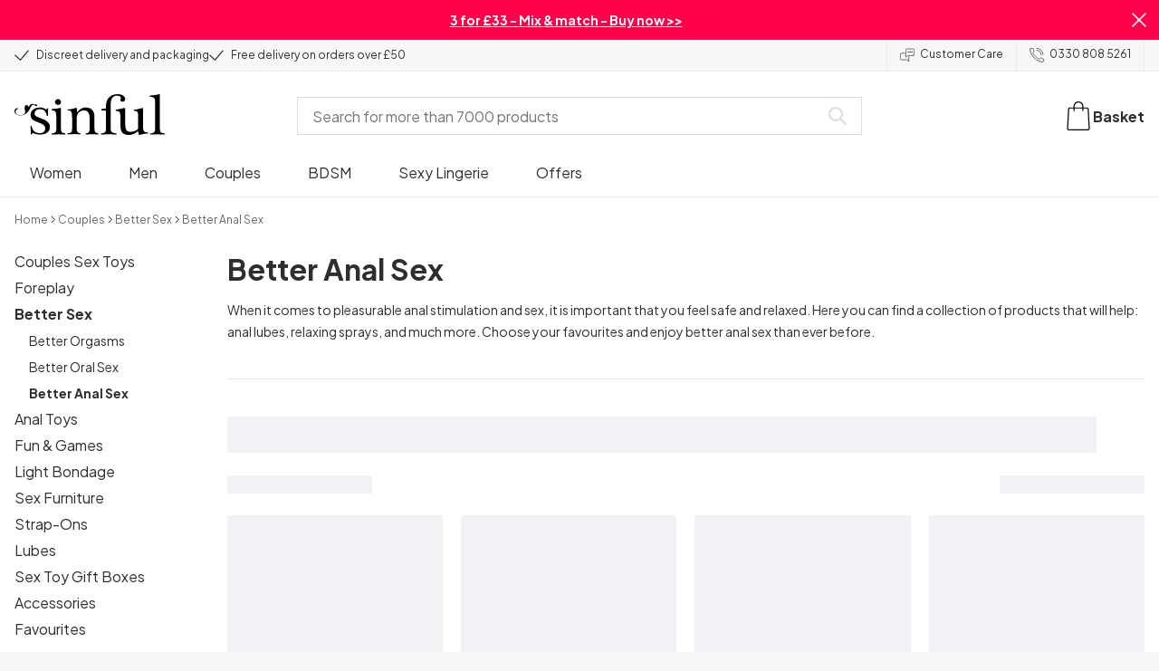

--- FILE ---
content_type: application/javascript; charset=UTF-8
request_url: https://www.sinful.co.uk/_next/static/chunks/app/%5B...page%5D/page-6462772b79a6a761.js
body_size: 2980
content:
try{!function(){var e="undefined"!=typeof window?window:"undefined"!=typeof global?global:"undefined"!=typeof globalThis?globalThis:"undefined"!=typeof self?self:{},n=(new e.Error).stack;n&&(e._sentryDebugIds=e._sentryDebugIds||{},e._sentryDebugIds[n]="1c14d904-9ebf-4914-9b2a-f92514613ffd",e._sentryDebugIdIdentifier="sentry-dbid-1c14d904-9ebf-4914-9b2a-f92514613ffd")}()}catch(e){}try{!function(){var e="undefined"!=typeof window?window:"undefined"!=typeof global?global:"undefined"!=typeof globalThis?globalThis:"undefined"!=typeof self?self:{},n=(new e.Error).stack;n&&(e._sentryDebugIds=e._sentryDebugIds||{},e._sentryDebugIds[n]="1c14d904-9ebf-4914-9b2a-f92514613ffd",e._sentryDebugIdIdentifier="sentry-dbid-1c14d904-9ebf-4914-9b2a-f92514613ffd")}()}catch(e){}(self.webpackChunk_N_E=self.webpackChunk_N_E||[]).push([[496],{14415:(e,n,l)=>{"use strict";l.d(n,{CampaignPageClient:()=>u});var t=l(10283),i=l(36460),a=l(83341),r=l(93345),d=l(58363),o=l(62284);l(23900);var s=l(99086);function u(e){var n,l;let{campaign:u,articlesByType:c,builderContent:g,builderProductData:f,builderProducts:p,overwritePopularityIsok:m}=e,b=(0,a.usePathname)(),v=null!=(l=null!=(n=u.url)?n:b)?l:"",{track:h,setEntryUid:y}=(0,s.z1)();return((0,d.useEffect)(()=>{h("viewPage",{pageType:i.ContentType.CampaignPage,slug:v,id:null==u?void 0:u.uid,seasonal:null==u?void 0:u.seasonal_campaign}),y(u.uid)},[h,u.uid,v,null==u?void 0:u.seasonal_campaign,y]),u)?(0,t.jsx)(r.CampaignPage,{defaultSorting:m,campaign:u,url:v,articlesByType:c,selectedUrl:null!=b?b:void 0,renderBuilderPage:g&&(0,t.jsx)(o.m,{builderContent:g,builderProductData:f,builderProducts:p})}):null}},14554:(e,n,l)=>{"use strict";l.d(n,{BrandPageClient:()=>s});var t=l(10283),i=l(93345),a=l(99086),r=l(83341),d=l(58363),o=l(36460);function s(e){var n,l;let{pageData:s,brands:u}=e,c=(0,r.usePathname)(),{track:g,setEntryUid:f}=(0,a.z1)(),p=null!=(l=null!=(n=s.url)?n:c)?l:"";return(0,d.useEffect)(()=>{g("viewPage",{pageType:o.ContentType.BrandPage,slug:p,id:null==s?void 0:s.uid,brandName:null==s?void 0:s.title}),f(s.uid)},[g,s.uid,p,null==s?void 0:s.title,f]),(0,t.jsx)(i.BrandPage,{pageData:s,brands:u,selectedUrl:null!=c?c:void 0})}},65290:(e,n,l)=>{Promise.resolve().then(l.bind(l,14554)),Promise.resolve().then(l.bind(l,14415)),Promise.resolve().then(l.bind(l,93253)),Promise.resolve().then(l.bind(l,85747)),Promise.resolve().then(l.bind(l,85062)),Promise.resolve().then(l.bind(l,93345)),Promise.resolve().then(l.bind(l,42005)),Promise.resolve().then(l.bind(l,19107))},85062:(e,n,l)=>{"use strict";l.d(n,{PowerStep:()=>p});var t=l(10283),i=l(20471),a=l(42005),r=l(99170),d=l(47662),o=l(58363),s=l(87200),u={uid:"blta1943e6450bfb7bb",_version:6,locale:"en-gb",created_at:"2023-11-02T07:06:54.180Z",freight_threshold:50,title:"Free delivery",updated_at:"2025-10-10T06:16:30.048Z",SSG_TYPE:"free_freight"},c=l(29181),g=l(67664),f=l(93345);function p(e){var n,l,a,r,o;let{deliveryCountdownData:s,widgetType:g}=e,{basket:p,loading:b}=(0,i.M2)(),v=null!=(a=null==p?void 0:p.subTotal)?a:0,h=null!=(r=null==p?void 0:p.shippingPrice)?r:0,y=null!=(o=null==p?void 0:p.optimisticData)&&o,_=null===c.s||void 0===c.s||null==(l=c.s.usp_primary)||null==(n=l.usp_lines)?void 0:n[0];return(0,t.jsx)(i.iw,{ProductSlider:m,freeDeliveryBarSlot:u&&(0,t.jsx)(f.FreeDeliveryBar,{subTotalCent:v,shippingPriceCent:h,optimisticData:y,loading:b,globalFreeFreightData:u}),footerSlot:(0,t.jsxs)(d.az,{flex:!0,flexDirection:"column",gap:"xs1",paddingTop:"xs1",fontSize:"sm",children:[s?(0,t.jsx)(f.DeliveryCountdown,{...s}):(0,t.jsxs)(d.az,{flex:!0,alignItems:"center",columnGap:"xs1",children:[(0,t.jsx)(d.Fn,{size:"h3"})," ",null==_?void 0:_.usp_line]}),g&&(0,t.jsx)(d.az,{flex:!0,children:(0,t.jsx)(f.ReviewEngine,{widgetType:g})})]})})}function m(e){var n,l,u;let{skus:c}=e,f=(0,s.f)("ps_recommendations"),{i18n:p}=(0,a.useStoreConfig)(),{basket:m}=(0,i.M2)(),b=(0,o.useCallback)(async e=>{f(e,"powerstep_1")},[f]),v=(0,o.useCallback)(async e=>{f(e,"powerstep_2")},[f]),h="power step",y={allowFillIfNecessaryToReachNumberOfRecommendations:!0,allowReplacingOfRecentlyShownRecommendations:!1,numberOfRecommendations:20,prioritizeDiversityBetweenRequests:!1,recommendVariant:!0},_={listName:"powerstep",headerProps:{className:(0,d.UV)({paddingBottom:{mobile:"xs",tablet:"md1"},fontSize:{mobile:"h3",tablet:"h2"}})},slidesPerView:{mobile:1.8,tablet:2.2},slideClassName:(0,d.UV)({border:3}),spaceBetween:{mobile:"sm"},hiddenProductKeys:null!=(u=null==m?void 0:m.items.map(e=>e.key))?u:[],productCardClassName:(0,d.UV)({backgroundColor:"white"}),listType:"powerstep",hasPeekSliderNav:!0},P=null==c?void 0:c[0],w=null==P||null==(n=P.brand)?void 0:n.key,C=null==P||null==(l=P.brand)?void 0:l.label;return(0,t.jsxs)(t.Fragment,{children:[P&&(0,t.jsx)(r.RecommendationSliderContainer,{..._,className:(0,d.UV)({paddingBottom:"xl2"}),onAddToBasket:b,recommendationPayload:{logic:"purchasedWithProduct",displayedAtLocationType:h,productAndVariantId:P,settings:y},header:p.t("power_step_page.text_recommendation_slider"),imgBackground:"white"}),w&&(0,t.jsx)(r.RecommendationSliderContainer,{..._,className:(0,d.UV)({paddingBottom:"xl2"}),onAddToBasket:v,recommendationPayload:{logic:"popular",basedOn:"MostPurchased",displayedAtLocationType:h,settings:y,sinceMinutesAgo:43829,filters:[{type:"addBrandIdFilter",params:{brandIds:[w],negated:!1}}]},header:(0,g.Z7)(p.t("power_step_page.brand_slider_title",{x:C})),imgBackground:"white"})]})}},85747:(e,n,l)=>{"use strict";l.d(n,{UpdateLinkSideEffect:()=>o});var t=l(10283),i=l(83341),a=l(58363);function r(){let e=(0,i.useSearchParams)(),n=null==e?void 0:e.get("page");return(0,a.useEffect)(()=>{let e=new MutationObserver(()=>{n&&function(){let e=document.head;e.querySelectorAll('link[rel="alternate"]').forEach(e=>{e.href.includes("?page=")||e.remove()}),e.querySelectorAll('link[rel="canonical"]').forEach(e=>{e.href.includes("?page=")||e.remove()})}()});return e.observe(document.head,{childList:!0}),function(e){document.head.querySelectorAll('link[rel="alternate"]').forEach(n=>{n.href=d(n.href,e)});let n=document.querySelector('link[rel="canonical"]');n&&(n.href=d(n.href,e))}(n?Number(n):void 0),()=>{e.disconnect()}},[n]),(0,t.jsx)(t.Fragment,{})}function d(e,n){let l=new URL(e);return l.origin+l.pathname+(n?"?page="+n:"")}function o(){return(0,t.jsx)(a.Suspense,{fallback:(0,t.jsx)(t.Fragment,{}),children:(0,t.jsx)(r,{})})}},87200:(e,n,l)=>{"use strict";l.d(n,{f:()=>o});var t=l(20471),i=l(42005),a=l(99086),r=l(67664),d=l(58363);function o(e){let{basket:n,updateBasketItem:l}=(0,t.M2)(),{currency:o,locale:s,storeKey:u}=(0,i.useStoreConfig)(),{track:c}=(0,a.z1)(),{getToken:g}=(0,t.D9)();return(0,d.useCallback)((i,a,d)=>{let f=(0,r._k)({product:i,basket:n,currency:o,locale:s,storeKey:u,variant:d}),p=(0,t.fc)({item:{...f,quantity:f.quantity-1},newQuantity:f.quantity,coupon:(0,t.Sw)(n),listName:e,listType:a}),m=n?(0,t.LF)(n,p.sku):[];c("updateBasket",{items:[p],allBasketItems:[...m,p],basketId:g("BASKET_ID"),orderId:g("ORDER_ID")}),l([f].map(e=>({item:e,quantity:e.quantity})),!0).catch(()=>{})},[n,o,s,u,c,l,g,e])}},93253:(e,n,l)=>{"use strict";l.d(n,{CategoryPageClient:()=>p});var t=l(10283),i=l(36460),a=l(99086),r=l(58363),d=l(67664),o=l(24342),s=l(93345),u=l(37011),c=l(83341),g=l(99170);let f="1"===l(37811).env.DISABLE_PLP_RS;function p(e){var n,l,p,m,b,v,h,y;let{category:_,pageReviewData:P,recommendationData:w,seoLinks:C,overwritePopularityIsok:x}=e,S=(0,c.usePathname)(),{track:k,setEntryUid:T}=(0,a.z1)(),D=null!=(h=_.url)?h:"",I=null==(n=o.n.nodes[null!=(y=_.uid)?y:""])?void 0:n[0].level,j=null==w||null==(l=w.category_page)?void 0:l[u.A_[null!=I?I:0]],B=(0,i.getRecommendationGrids)(_,i.ContentType.CategoryPage),E=B&&!f,R=(0,i.getSinfulGuideProductCards)(null==(p=_.sinful_guide_slider)?void 0:p.product_cards),N=!!(null==(b=_.sinful_guide_slider)||null==(m=b.product_cards)?void 0:m.length)&&!(null==(v=_.sinful_guide_slider)?void 0:v.disabled)&&!E;return(0,r.useEffect)(()=>{k("viewPage",{pageType:i.ContentType.CategoryPage,slug:D,id:null==_?void 0:_.uid}),T(_.uid)},[k,_.uid,D,T]),(0,t.jsx)(s.CategoryPageProvider,{category:_,IIndexableCategoryFilterPages:_.indexable_filter_pages,seoLinks:C,url:S,children:(0,t.jsx)(s.CategoryPage,{selectedUrl:null!=D?D:void 0,defaultSorting:x,review:null!=P?P:void 0,renderSinfulGuideSlider:N&&(0,t.jsx)(g.SinfulGuideSlider,{productCards:R}),renderRecommendations:E&&(0,t.jsx)(d.Tq,{recommendations:B.length?B:null==j?void 0:j.global_field,pageData:_,location:i.ContentType.CategoryPage,navigationTitle:"plp_recommendations"})})})}}},e=>{e.O(0,[3699,7926,8258,5646,904,1369,7662,3345,9181,7664,471,4342,3900,2983,6681,7358],()=>e(e.s=65290)),_N_E=e.O()}]);

--- FILE ---
content_type: application/javascript; charset=UTF-8
request_url: https://www.sinful.co.uk/_next/static/chunks/main-app-008ba149a8a757c3.js
body_size: 1104
content:
try{!function(){var e="undefined"!=typeof window?window:"undefined"!=typeof global?global:"undefined"!=typeof globalThis?globalThis:"undefined"!=typeof self?self:{},a=(new e.Error).stack;a&&(e._sentryDebugIds=e._sentryDebugIds||{},e._sentryDebugIds[a]="eb9a1069-2287-4089-b8a7-b0f976f70f34",e._sentryDebugIdIdentifier="sentry-dbid-eb9a1069-2287-4089-b8a7-b0f976f70f34")}()}catch(e){}try{!function(){var e="undefined"!=typeof window?window:"undefined"!=typeof global?global:"undefined"!=typeof globalThis?globalThis:"undefined"!=typeof self?self:{},a=(new e.Error).stack;a&&(e._sentryDebugIds=e._sentryDebugIds||{},e._sentryDebugIds[a]="eb9a1069-2287-4089-b8a7-b0f976f70f34",e._sentryDebugIdIdentifier="sentry-dbid-eb9a1069-2287-4089-b8a7-b0f976f70f34")}()}catch(e){}(self.webpackChunk_N_E=self.webpackChunk_N_E||[]).push([[7358],{6401:(e,a,t)=>{Promise.resolve().then(t.t.bind(t,89836,23)),Promise.resolve().then(t.t.bind(t,82004,23)),Promise.resolve().then(t.t.bind(t,80389,23)),Promise.resolve().then(t.t.bind(t,3525,23)),Promise.resolve().then(t.t.bind(t,67089,23)),Promise.resolve().then(t.t.bind(t,56955,23)),Promise.resolve().then(t.t.bind(t,50081,23)),Promise.resolve().then(t.bind(t,353))},35782:(e,a,t)=>{"use strict";t.r(a),t.d(a,{onRouterTransitionStart:()=>p});var s=t(62302),r=t(12435),i=t(43290),o=t(37811);globalThis._sentryRewritesTunnelPath=void 0,globalThis.SENTRY_RELEASE={id:"11c1aec1e0597c3418f92ac3bcd90a86086a6092"},globalThis._sentryBasePath=void 0,globalThis._sentryNextJsVersion="15.4.10",globalThis._sentryRewriteFramesAssetPrefixPath="",globalThis._sentryAssetPrefix=void 0,globalThis._sentryExperimentalThirdPartyOriginStackFrames=void 0,globalThis._sentryRouteManifest='{"dynamicRoutes":[{"path":"/:page*","regex":"^/(.+)$","paramNames":["page"],"hasOptionalPrefix":false},{"path":"/blog/tag/:page","regex":"^/blog/tag/([^/]+)$","paramNames":["page"],"hasOptionalPrefix":false},{"path":"/blog/type/:page","regex":"^/blog/type/([^/]+)$","paramNames":["page"],"hasOptionalPrefix":false},{"path":"/p/:url/:sku","regex":"^/p/([^/]+)/([^/]+)$","paramNames":["url","sku"],"hasOptionalPrefix":false},{"path":"/support/:category*?","regex":"^/support(?:/(.*))?$","paramNames":["category"],"hasOptionalPrefix":false}],"staticRoutes":[{"path":"/"},{"path":"/brands"},{"path":"/cart"},{"path":"/checkout"},{"path":"/cookies"},{"path":"/live"},{"path":"/order/success"},{"path":"/preview"},{"path":"/search"}],"isrRoutes":["/:page*","/blog/tag/:page","/blog/type/:page","/p/:url/:sku","/support/:category*?"]}',globalThis._sentryRewritesTunnelPath=void 0,globalThis.SENTRY_RELEASE={id:"11c1aec1e0597c3418f92ac3bcd90a86086a6092"},globalThis._sentryBasePath=void 0,globalThis._sentryNextJsVersion="15.4.10",globalThis._sentryRewriteFramesAssetPrefixPath="",globalThis._sentryAssetPrefix=void 0,globalThis._sentryExperimentalThirdPartyOriginStackFrames=void 0,globalThis._sentryRouteManifest='{"dynamicRoutes":[{"path":"/:page*","regex":"^/(.+)$","paramNames":["page"],"hasOptionalPrefix":false},{"path":"/blog/tag/:page","regex":"^/blog/tag/([^/]+)$","paramNames":["page"],"hasOptionalPrefix":false},{"path":"/blog/type/:page","regex":"^/blog/type/([^/]+)$","paramNames":["page"],"hasOptionalPrefix":false},{"path":"/p/:url/:sku","regex":"^/p/([^/]+)/([^/]+)$","paramNames":["url","sku"],"hasOptionalPrefix":false},{"path":"/support/:category*?","regex":"^/support(?:/(.*))?$","paramNames":["category"],"hasOptionalPrefix":false}],"staticRoutes":[{"path":"/"},{"path":"/brands"},{"path":"/cart"},{"path":"/checkout"},{"path":"/cookies"},{"path":"/live"},{"path":"/order/success"},{"path":"/preview"},{"path":"/search"}],"isrRoutes":["/:page*","/blog/tag/:page","/blog/type/:page","/p/:url/:sku","/support/:category*?"]}',s.TsN({dsn:"https://6074b951dab44326abc82047a3ff33d5@glitchtip.sinful.tech/1",environment:(0,i.u)(),tracesSampleRate:parseFloat(o.env.SENTRY_TRACES_SAMPLE_RATE||"0.1"),enableLogs:!0,sendDefaultPii:!0});let p=r.Nc},36027:(e,a,t)=>{"use strict";var s=t(62302),r=t(43290),i=t(37811);globalThis._sentryRewritesTunnelPath=void 0,globalThis.SENTRY_RELEASE={id:"11c1aec1e0597c3418f92ac3bcd90a86086a6092"},globalThis._sentryBasePath=void 0,globalThis._sentryNextJsVersion="15.4.10",globalThis._sentryRewriteFramesAssetPrefixPath="",globalThis._sentryAssetPrefix=void 0,globalThis._sentryExperimentalThirdPartyOriginStackFrames=void 0,globalThis._sentryRouteManifest='{"dynamicRoutes":[{"path":"/:page*","regex":"^/(.+)$","paramNames":["page"],"hasOptionalPrefix":false},{"path":"/blog/tag/:page","regex":"^/blog/tag/([^/]+)$","paramNames":["page"],"hasOptionalPrefix":false},{"path":"/blog/type/:page","regex":"^/blog/type/([^/]+)$","paramNames":["page"],"hasOptionalPrefix":false},{"path":"/p/:url/:sku","regex":"^/p/([^/]+)/([^/]+)$","paramNames":["url","sku"],"hasOptionalPrefix":false},{"path":"/support/:category*?","regex":"^/support(?:/(.*))?$","paramNames":["category"],"hasOptionalPrefix":false}],"staticRoutes":[{"path":"/"},{"path":"/brands"},{"path":"/cart"},{"path":"/checkout"},{"path":"/cookies"},{"path":"/live"},{"path":"/order/success"},{"path":"/preview"},{"path":"/search"}],"isrRoutes":["/:page*","/blog/tag/:page","/blog/type/:page","/p/:url/:sku","/support/:category*?"]}',globalThis._sentryRewritesTunnelPath=void 0,globalThis.SENTRY_RELEASE={id:"11c1aec1e0597c3418f92ac3bcd90a86086a6092"},globalThis._sentryBasePath=void 0,globalThis._sentryNextJsVersion="15.4.10",globalThis._sentryRewriteFramesAssetPrefixPath="",globalThis._sentryAssetPrefix=void 0,globalThis._sentryExperimentalThirdPartyOriginStackFrames=void 0,globalThis._sentryRouteManifest='{"dynamicRoutes":[{"path":"/:page*","regex":"^/(.+)$","paramNames":["page"],"hasOptionalPrefix":false},{"path":"/blog/tag/:page","regex":"^/blog/tag/([^/]+)$","paramNames":["page"],"hasOptionalPrefix":false},{"path":"/blog/type/:page","regex":"^/blog/type/([^/]+)$","paramNames":["page"],"hasOptionalPrefix":false},{"path":"/p/:url/:sku","regex":"^/p/([^/]+)/([^/]+)$","paramNames":["url","sku"],"hasOptionalPrefix":false},{"path":"/support/:category*?","regex":"^/support(?:/(.*))?$","paramNames":["category"],"hasOptionalPrefix":false}],"staticRoutes":[{"path":"/"},{"path":"/brands"},{"path":"/cart"},{"path":"/checkout"},{"path":"/cookies"},{"path":"/live"},{"path":"/order/success"},{"path":"/preview"},{"path":"/search"}],"isrRoutes":["/:page*","/blog/tag/:page","/blog/type/:page","/p/:url/:sku","/support/:category*?"]}',s.TsN({dsn:i.env.SENTRY_DSN||"https://6074b951dab44326abc82047a3ff33d5@glitchtip.sinful.tech/1",environment:(0,r.u)(),tracesSampleRate:parseFloat(i.env.SENTRY_TRACES_SAMPLE_RATE||"0.1"),release:i.env.COMMIT_REF,denyUrls:[/graph\.facebook\.com/i,/connect\.facebook\.net\/en_US\/all\.js/i,/eatdifferent\.com\.woopra-ns\.com/i,/static\.woopra\.com\/js\/woopra\.js/i,/extensions\//i,/^chrome:\/\//i,/^chrome-extension:\/\//i,/^safari-extension:\/\//i,/^safari-web-extension:\/\//i,/127\.0\.0\.1:4001\/isrunning/i,/webappstoolbarba\.texthelp\.com\//i,/metrics\.itunes\.apple\.com\.edgesuite\.net\//i,/widget\.trustpilot\.com/i,/static-forms\.klaviyo\.com/i,/ingesteer\.services-prod\.nsvcs\.net/i,/sleeknotestaticcontent\.sleeknote\.com/i,/widgets\.trustedshops\.com/i,/clarity\.ms/i,/vimeo\.com/i,/cdn1\.profitmetrics\.io/i,/my\.profitmetrics\.io/i,/klaviyo\.com\/client/i,/api\.trustpilot\.com/i,/tcf-cmp\.js/i,/clarity\.js/i,/userscripts/i,/userscript\.html/i,/assets\/.*\/web-component\.js /i]})},43290:(e,a,t)=>{"use strict";function s(){return"production"}t.d(a,{u:()=>s})}},e=>{var a=a=>e(e.s=a);e.O(0,[2983,6681],()=>(a(36027),a(35782),a(9745),a(6401))),_N_E=e.O()}]);

--- FILE ---
content_type: application/javascript; charset=UTF-8
request_url: https://www.sinful.co.uk/_next/static/chunks/5326-09e36867053d90fa.js
body_size: 12410
content:
try{!function(){var e="undefined"!=typeof window?window:"undefined"!=typeof global?global:"undefined"!=typeof globalThis?globalThis:"undefined"!=typeof self?self:{},t=(new e.Error).stack;t&&(e._sentryDebugIds=e._sentryDebugIds||{},e._sentryDebugIds[t]="6b0e7ec7-062a-4ecd-87e7-907806a39aaf",e._sentryDebugIdIdentifier="sentry-dbid-6b0e7ec7-062a-4ecd-87e7-907806a39aaf")}()}catch(e){}try{!function(){var e="undefined"!=typeof window?window:"undefined"!=typeof global?global:"undefined"!=typeof globalThis?globalThis:"undefined"!=typeof self?self:{},t=(new e.Error).stack;t&&(e._sentryDebugIds=e._sentryDebugIds||{},e._sentryDebugIds[t]="6b0e7ec7-062a-4ecd-87e7-907806a39aaf",e._sentryDebugIdIdentifier="sentry-dbid-6b0e7ec7-062a-4ecd-87e7-907806a39aaf")}()}catch(e){}"use strict";(self.webpackChunk_N_E=self.webpackChunk_N_E||[]).push([[5326],{36183:(e,t,o)=>{o.d(t,{O:()=>a});var a={uid:"blt7e507705ee0f6940",_version:119,locale:"en-gb",article_page:{label_updated_date:"Updated",table_of_content:"Table of Content",articles_progressbar_text:"You have seen {{x}} of {{y}} blog posts",related_articles:"Related blog posts",see_all:"See all",showing_articles_amount:"{{x}} blog posts available"},basket_page:{basket_content_title:"Basket",buy_more_cta:"Continue shopping",remove_item_cta:"Remove item",basket_summary_title:"Order summary",delivery_counter:"",basket_voucher_discount:"Discount",proceed_to_checkout:"Go to checkout",basket_subtotal:"Subtotal",item_you_save_percentage:"You save {{x}}%",basket_delivery:"Shipping & handling",basket_grand_total:"Grand Total",empty_basket:"Shopping basket is empty",discount_code_form_closed_title:"Apply gift card or discount code",discount_code_form_open_title:"Cancel gift card or discount code",discount_code_input_placeholder:"Enter your code",discount_code_button_text:"Apply code",in_stock:"In stock",out_of_stock:"Out of stock",invalid_basket:"You have invalid items in your basket",basket_summary_your_savings:"Your discount",dialog_error_title:"En error has occurred ",dialog_clear_basket:"Emty the basket",dialog_errors:{address_error:"Unfortunately, the system does not recognise your address. Please check that it is spelled correctly.",cart_not_found_error:"Error in shopping cart. Open a new browser window, clear the browser cache and start a new shopping cart.",creating_cart_error:"Technical error. If the error occurs again, please contact our customer service.",droppoint_error:"Unfortunately, the system does not recognise the delivery location you have chosen. Please choose another delivery location.",item_quantity_exceeded_error:"The maximum purchase of this product is 10 pcs. If you wish to purchase more, please contact our customer service.",line_item_sku_identification_error:"Unfortunately, the product is not recognised by the system. Please select another product or contact our customer service.",method_not_allowed_error:"Technical error. If the error occurs again, please contact our customer service.",not_found_error:"Technical error. If the error occurs again, please contact our customer service.",payment_method_error:"Payment method error. Please choose a different payment method.",shipping_method_error:"Unfortunately, the delivery method you have chosen does not work. Please choose another delivery method.",validation_error:"Technical error. If the error occurs again, please contact our customer service.",no_available_shipping_options_error:"You may need to adjust the shopping cart to place the order. Due to weight, size and delivery address, shipping options may not be available."},discount:{cart_does_not_fulfill_discount_code:"Basket does not fulfill discount code",discount_code_added:"Discount code added for the items that meet the requirements.",discount_code_could_not_be_removed:"Discount code could not be removed",discount_code_not_applicable:"Discount code {{x}} is not applicable or has expired. ",discount_code_not_valid:"Discount code not valid",discount_code_removed:"Discount code removed"},free_gift_removed:"You have removed the free gift. ",gift_card:"Gift card",gift_line_item_out_of_stock:"The free gift is out of stock. You will not receive the product, even if you have used the discount code in your order.",meta_description:"Erotic Webshop with quality sex toys. Buy products from Fun Factory, LELO, Fleshlight, TENGA, and Satisfyer at low prices online.",meta_title:"Basket",out_of_stock_notification:"{{x}} not in stock - please remove the item from the basket",product_discount:"Product discount",recommendation_title:"You might also like"},blog:{load_more_blog:"Load more",read_more_blog:"Read more",breadcrumb_blog:"Blog"},category_page:{all_products_heading:"All Products",filter_sort_by:"Sort By",filter_showing_text:"{{y}} products",filter_progressbar_text:"You have viewed {{x}} of {{y}} products",filter_text:"Filter",load_more:"Show more",button_show_all_x_products:"View all {{x}} products",button_load_previous:"Show previous",seo_pagination_site:"Page",sinful_guide_slider_title:"Our Customers Say"},checkout_page:{invoice_address:"Shipping address",delivery_options:"Shipping and handling",payment_options:"Choose payment method",first_name:"First Name",validation_text_first_name:"Field has not been filled",last_name:"Last Name",validation_text_last_name:"Field has not been filled",street_address:"Street Address",validation_text_street_address:"The field requires letters and numbers",zip_postal_code:"Zip/Postal Code",validation_text_zip_postal_code:"The field requires numbers",city:"City",validation_text_city:"The field requires letters",country:"Country",validation_text_country:"Field has not been filled",email:"Email",validation_text_email:"Insert valid email address",validation_text_2_email:"Insert valid email address",telephone:"Telephone (for delivery notifications)",validation_text_telephone:"Field has not been filled",proceed_to_payment:"Secure Payment",droppoints_close_to:"Pick-up locations near:",enter_postcode:"Enter postcode",droppoint_info_text:"NOTE! If your chosen parcel locker/shop is full, your package will be delivered to another nearby parcel locker/shop.",validation_text_droppoints_close_to:"This is a required field",send_to_another_address:"Send to another address",order_summary_box_title:"Order Summary",email_signup:'Sign me up for the newsletter by email. You can always unsubscribe. We process your data in accordance with our <a href="/privacy-policy" target="_self">privacy policy</a>.',terms_contions:'I accept Sinful\'s&nbsp;<a href="/terms-and-conditions" target="_blank">Terms &amp; Conditions</a> and <a href="/privacy-policy" target="_blank">Privacy Policy</a>',validation_text_terms_conditions:"Accept terms and conditions",checkout_usp_1:"Discreet and anonymous shipping",checkout_usp_2:'Your account statement will show "Mcompany ApS"',amount_of_products:"pcs",company:"Company or c/o (optional)",text_deliver_to:"Delivery address",customer_number:"",help_text_customer_number:"",meta_description:"Bring sex toys into the bedroom and have a more playful sex life - solo and as a couple. Sinful wants to bring more play, presence and intimacy into everyday life :hearts:",meta_title:"Order",validation_text_customer_number:"",validation_text_missing_digit:"The field requires numbers",validation_text_missing_letter:"The field requires letters",choose_droppoint:"Choose delivery location",delivery_method:"Chosen delivery method",droppoint:"Chosen delivery location",edit:"Edit",proceed:"Continue",use_shipping_address:"Same as billing address",email_signup_text:"Yes, send me customised campaigns, competitions and exciting news about erotic toys, accessories and lingerie.",email_signup_title:"Join 100,000 other Brits",light_permissions:'<p>Sign me up for the newsletter by email. You can always unsubscribe. We process your data in accordance with our <a href="/privacy-policy" target="_self">privacy policy</a>.</p>',light_permissions_text:"We will send you regular email marketing for similar products from Sinful. Remove the tick if you don't want this.",close_map:"Close map",open_map:"Open map",no_rush_delivery:""},common:{read_less:"Read less",read_more:"Read more",continue_shopping:"Continue Shopping",unknown_error:"Unknown error",close:"Close",breadcrumb_home:"Home",fetch_more:"Fetch more",cookies_update:"Update cookie consent",cookie_content:"Please accept cookies to view content.",download_here:"Download here"},created_at:"2023-02-06T13:11:21.020Z",global_elements:{newsletter:{try_again:"Try again"},menu:"Menu",basket:"Basket",search_suggestions:{label_products:"Products",label_content:"Inspiration",label_category_pages:"Category",label_brand_pages:"Brand",label_article_pages:"Article",label_campaign_pages:"Campaign",label_customer_care:"Customer Care"},search_bar:"Search for more than 7000 products",search_button:"Show all {{x}} products",simple_search_button:"Search",no_results:'No results "{{x}}"',results_for:"Results for {{x}}",trustpilot_ratings:"{{x}} out of {{y}}",sorting:{sorting_label:"Sort By",sorting_option_most_popular:"Popularity",sorting_option_price:"Price: Low to high",sorting_option_most_recent:"Newest",sorting_option_price_desc:"Price: High to low",sorting_option_best_reviewed_desc:"Best reviewed"},global_filters:{label_price:"Price",label_brand:"Brand",label_color:"Colour",chosen_filters:"Chosen filters",reset_filters:"Reset all",label_on_sale:"On Sale",all_filters:"All Filters",show_filters:"Show Filters",show_all:"Show all",show_less:"Show less"},vat:"Incl. VAT",footer:{da_dk:"Denmark",de_at:"Austria",de_ch:"Switzerland (German)",de_de:"Germany",en_gb:"United Kingdom",fi_fi:"Finland",fr_be:"Belgium (French)",fr_ch:"Switzerland (French)",fr_fr:"France",nb_no:"Norway",nl_be:"Belgium (Dutch)",nl_nl:"Netherlands",sv_se:"Sweden"}},invoice:{billing_address:"Billing Address",delivery_address:"Delivery Address",invoice_headline:"Invoice",name:"Name",order_date:"Order Date",order_number:"Order Number",price:"Price",quantity:"Quantity",sku:"SKU",subtotal:"Subtotal",total:"Total",vat:"Incl. VAT",invoice_number:"Invoice Number",payment_method:"Paid With",vat_number:"UK 373 2745 85",vat_number_headline:"VAT Number",discount_total:"Total Discount",net_amount:"Net Amount",shipping:"Shipping",gift_card:"Gift Card",pick_up_location:"Pickup location",creditmemo_headline:"Credit Memo",creditmemo_number:"Credit Memo Number",return_fee:"Return Fee"},multi_language_modal:{alternative_language:"",content:"",primary_language:""},navigation:{label_category_pages:"Products",label_campaign_pages:"Favourites",mobile_text_contact_us:"Contact us",mobile_text_language_label:""},page_404:{header_404:"Sorry! The page you are looking for could not be found.",text_404:"Browse our categories below or use the search function to find what you’re looking for."},power_step_page:{continue_shopping:"Continue shopping",go_to_basket:"Go to basket",powerstep_title:"Added to basket",text_recommendation_slider:"Did you remember?",add_to_basket:"Add to basket",quantity_and_summary:"Basket ({{x}}) total:",brand_slider_title:"More from {{x}}",free_delivery_threshold:"Spend an extra {{threshold}} to qualify for free shipping!",free_delivery_threshold_reached:"<p><strong>Yay!</strong> Your order now qualifies for free shipping!</p>"},product_page:{overview:"Overview",text_in_stock:"IN STOCK",text_not_in_stock:"NOT IN STOCK",related_products:"Related products",add_to_cart:"Add to basket",description:"Description",details:"Details",benefits:"Benefits",recommended_products:"You may also like:",reviews:"Customer Reviews",review_count_customers:"{{count}} customers",review_list_header:"Customer reviews ({{count}})",review_no_data:"No customer reviews",review_no_data_text:"No one has reviewed this product yet.",text_discontinued_product:"The product is discontinued.",text_size_guide:"Size Guide",variant_selection:"Chosen {{x}}:",in_stock_delivery_info:"Most orders are sent within 24 hours",metadata:{meta_title_short:"- Sinful UK",meta_title_long:"- Shop here - Sinful UK",meta_description:"Buy {{product_name}} at Sinful. With 365-day return policy and discreet delivery."},review_form:{button_to_open_review_form:"Share your opinion",title:"Share your thoughts about the product:",good_review_indicator_text:"Very good",bad_review_indicator_text:"Bad",under_star_rating_text:"Write a review",name_input_placeholder:"Nickname",email_input_placeholder:"Email (will not be shown in the review)",headline_input_placeholder:"Give your review a headline",review_content_input_placeholder:"What should other customers know?",submit_button_text:"Submit review",conditions:'<p> Read our <a href="/privacy-policy" target="_blank">privacy policy</a> and see how we use reviews <a href="/terms-and-conditions" target="_blank">here</a>.</p>',error_messages_content:"<p>Unfortunately, something went wrong and your review was not received. Please try again.</p>",text_retry_button:"Try again",success_messages_content:"<h2>Thank you</h2><p>Your rating has been received and is awaiting approval.</p>",star_rating_title:"Overall rating",review_content_validation_message:"Field has not been filled",feedback_recommendation:"Would you recommend the product?",feedback_size:"How did the size fit?",feedback_usage:"I've used this product:",option_both:"Both",option_large_size:"Large in size",option_no:"No",option_no_answer:"Prefer not to answer",option_normal_size:"True to size",option_small_size:"Small in size",option_solo:"Solo",option_with_partner:"With a partner",option_yes:"Yes"},backorder:"Expected back in stock {{x}}",review_machine_translated:"Machine translation from",go_to_product:"Go to product",add:"Add",out_of_stock_slider_title:"The product is sold out — Discover similar bestsellers",discontinued_slider_title:"The product is discontinued — Discover similar bestsellers",back_in_stock_confirmation:"Got it! We'll let you know once the product is available again.",back_in_stock_get_notified:"Notify me",back_in_stock_notification_title:"Get notified when the item is back in stock.",distributor_information:"Distributor information:",manufacturer_information:"Manufacturer information:",product_safety_information:"Product safety:",safety_information_drawer_title:"Product information",safety_information_table_label:"Product safety",safety_information_table_value:"View product information",supplier:"From supplier",eu_responsible_information:"EU-responsible person:",condom_safety_guide:"Condom Safety Guide",products_viewed_after_viewing_product_recommendation:"Other customers also viewed",purchased_with_product_recommendation:"Customers who bought this item also bought",categories_label:"Categories",based_on_review_count:"Based on {{count}} reviews",confirmed_purchase:"Verified purchase",original_language:"Original language",highlights:"Highlights",reviews_text:"review(s)",review_ai_text:"<p>Get a quick, easy-to-read summary of a product’s most important pros and cons.</p><p>The summary is based on real customer feedback, and we use AI to highlight the most important aspects of all product reviews - both positive and negative. This helps you make a safe and informed decision based on the real-world experiences of previous customers.</p>",text:"",text_review_ai_title:"Summarised with Sinful AI",text_review_summary_subtitle:"Customer feedback:",text_review_summary_title:"Summary of reviews"},search_page:{no_results_message:'<p>We couldn\'t find anything matching your search. Please try again, or reach out to our <a href="/support" target="_self"><u>customer service</u></a> – they’d be happy to help!<br /></p>',no_results_title:"Oops! No results were found for “{{x}}”",grid_title:"Explore over 7,000 products",no_products_found_message:"Please adjust your selected filters",no_products_found_title:"0 products found"},size_guide:{bust:"Bust:",bust_text:"Measure around the fullest part of your bust.",chest:"Chest:",chest_text:"Measure around the fullest part of your chest.",hips:"Hips:",hips_text:"Measure around the widest part of your hips.",how_to_measure_yourself:"How to measure yourself",size_guide:"Size Guide",table_header:{bust:"Bust (in)",chest:"Chest (in)",cup:"Cup",eu:"EU",height:"Height (in)",hip:"Hips (in)",size:"Size",waist:"Waist (in)",uk:"UK"},waist:"Waist:",waist_text:"Measure around the narrowest part of your waist."},streaming_page:{active_show_title:"",cookie_consent_text:"",cookie_update:"",past_show_title:"",planned_show_title:"",livestream_header:""},success_page:{success_page_text:"Thank you, {{first_name}}!",text_success_info:"Your ordernumber is {{x}}.  You will receive an order confirmation in your inbox shortly. We hope you're going to love your purchase."},title:"Sinful Webshop Wordbook",updated_at:"2026-01-13T09:11:28.752Z",SSG_TYPE:"wordbook"}},41260:(e,t,o)=>{o.r(t),o.d(t,{MAX_CONTENT_LIMIT:()=>J,PAGE_LIMIT:()=>ee,PRODUCT_LIMIT:()=>et,SearchContainer:()=>eo,SearchContext:()=>m,SearchProvider:()=>g,applyElevioTypeFilter:()=>T,applyInStockFilter:()=>D,applyProductCategoryAvailableMarketsFilter:()=>k,applyPublishedFilter:()=>B,getCategoryPayload:()=>O,getContentTypeTranslationKey:()=>f,getPagePayload:()=>U,getPredictiveProductPayload:()=>j,getRelewiseProductProperties:()=>M,getRelewiseVariantProperties:()=>Y,getSearchProductColorVariant:()=>I,isSearchCategory:()=>x,isSearchContent:()=>b,isSearchPage:()=>w,isSearchProduct:()=>y,mapCategoryResultToSearchCategory:()=>S,mapContentResultToSearchPage:()=>P,mapSearchResultToSearchProduct:()=>C,publishedDateKey:()=>L,usePredictiveCategories:()=>q,usePredictiveCategoriesResponseMock:()=>G,usePredictivePages:()=>z,usePredictiveProducts:()=>A,useSearch:()=>N,useSearchContext:()=>v,useSort:()=>E});var a=o(58363),r=o(10283),i=o(19317),n=o(2703),l=o(99153),s=o(19107),u=o(42005),d=o(2375),c=o(19617),_=o(47662),p=o(99955),m=(0,a.createContext)({});function g(e){return(0,r.jsx)(m.Provider,{value:e.provider,children:e.children})}function v(){return(0,a.useContext)(m)}function h(e){let{queryKey:t,query:o,fetcher:r,limit:n}=e,l=(0,i.Ay)(()=>{if(!(o.length<2))return[t,o,n]},r),s=(0,a.useRef)(l);return(l.data||o.length<2)&&(s.current=l),s.current}function f(e){return({brand_page:"global_elements.search_suggestions.label_brand_pages",campaign_page:"global_elements.search_suggestions.label_campaign_pages",product_page:"global_elements.search_suggestions.label_products",category_page:"global_elements.search_suggestions.label_category_pages",new_article:"global_elements.search_suggestions.label_article_pages",content:"global_elements.search_suggestions.label_content",customer_care:"global_elements.search_suggestions.label_customer_care","Elevio Category":"global_elements.search_suggestions.label_customer_care","Elevio Article":"global_elements.search_suggestions.label_customer_care"})[e]}function y(e){return!!e&&void 0!==e.product_key}function b(e){return w(e)||x(e)}function w(e){return!!e&&void 0!==e.contentType}function x(e){return!!e&&void 0!==e.name}function k(e,t,o){let a=new n.StringDataValue(t.toUpperCase());e.or(e=>{e.addProductCategoryDataFilter("AvailableInMarkets",e=>e.addContainsCondition(a,"Any"),!1,!0).addProductCategoryDataFilter("published_".concat(o.toLowerCase()),e=>e.addEqualsCondition(n.DataValueFactory.boolean(!0)))})}function C(e,t,o){var a,r,i;let{results:n,hits:s,redirects:u}=e;return{suggestions:null!=(r=null==n?void 0:n.map(function(e){var t,a,r,i,n,s,u,d,c,_,p,m,g,v,h,f,y,b,w,x,k,C,P,S,D,B,T,I,F,A,j,V,R,N,E,z,U;let q=new URL(null==(a=e.variant)||null==(t=a.data)?void 0:t.Url.value).pathname.split("/")[2],O=null==(s=e.variant)||null==(n=s.data)||null==(i=n[(0,l.zX)(o)])||null==(r=i.value)?void 0:r.data;return{id:e.productId,sku:(null==(u=e.variant)?void 0:u.variantId)?[null==(d=e.variant)?void 0:d.variantId]:[],name:e.displayName,list_price:null!=(V=null==(c=e.variant)?void 0:c.listPrice)?V:0,image:null==(m=e.variant)||null==(p=m.data)||null==(_=p.ImageUrl)?void 0:_.value,dynamicPrice:null==(h=e.variant)||null==(v=h.data)||null==(g=v.DynamicPrice)?void 0:g.value,url:q,variant_id:null!=(R=null==(f=e.variant)?void 0:f.variantId)?R:"",in_stock:null==(b=e.data)||null==(y=b.InStock)?void 0:y.value,on_sale:null==(k=e.variant)||null==(x=k.data)||null==(w=x[z=o,"".concat(z.toUpperCase(),"_IsOnSale")])?void 0:w.value,product_key:null!=(N=null==(S=e.variant)||null==(P=S.data)||null==(C=P.product_key)?void 0:C.value)?N:0,price:null!=(E=null==(D=e.variant)?void 0:D.salesPrice)?E:0,sticker:{text:null==O||null==(B=O.Text)?void 0:B.value,type:null==O||null==(T=O.Type)?void 0:T.value,slug:null==O||null==(I=O.Slug)?void 0:I.value},reviews_ag:null==(A=e.data)||null==(F=A[U=o,"".concat(U.toUpperCase(),"_ReviewRating")])?void 0:F.value,allVariants:null==(j=e.allVariants)?void 0:j.map(e=>{var t,o,a,r,i,n,l,s,u,d,c,_,p,m,g;return{sku:e.variantId,inStock:null==(o=e.data)||null==(t=o.InStock)?void 0:t.value,color:null==(r=e.data)||null==(a=r.Color)?void 0:a.value,hexCode:null==(n=e.data)||null==(i=n.HexCode)?void 0:i.value,purchasingBlocked:null==(s=e.data)||null==(l=s.PurchasingBlocked)?void 0:l.value,variantSorting:null==(d=e.data)||null==(u=d.VariantSorting)?void 0:u.value,varyingAttributeLocalized:null==(_=e.data)||null==(c=_.VaryingAttributeLocalized)?void 0:c.value,colorLabel:null==(g=e.data)||null==(m=g.Colors_Label)||null==(p=m.value.$values)?void 0:p[0]}})}}))?r:[],hits:s,query:t,redirectSlug:null!=(i=null==u||null==(a=u[0])?void 0:a.destination)?i:void 0}}function P(e){var t,o;return null!=(o=null==(t=e.results)?void 0:t.map(e=>{var t,o,a,r,i,n,l,s,u;let{data:d,displayName:c,contentId:_}=e,p=null==d||null==(t=d.HasParentCategory)?void 0:t.value,m=null==d||null==(o=d.Type)?void 0:o.value,g="campaign_page"===m||"category_page"===m?null==d||null==(a=d.Navigation_title)?void 0:a.value:c;return{id:_,title:g,url:"Elevio Category"===m?"/support/".concat(null==d||null==(r=d.OriginalId)?void 0:r.value):"Elevio Article"===m?"/support/".concat(p?null==d||null==(i=d.ParentCategoryId)?void 0:i.value:null==d||null==(n=d.CategoryId)?void 0:n.value,"#").concat(null==d||null==(l=d.OriginalId)?void 0:l.value):null!=(u=null==d||null==(s=d.Url)?void 0:s.value)?u:"",text:g,contentType:m}}))?o:[]}function S(e){var t,o;return null!=(o=null==(t=e.results)?void 0:t.map(e=>{let{data:t,categoryId:o}=e;return{id:o,name:null==t?void 0:t.Heading.value,url:null==t?void 0:t.Url.value,contentType:(null==t?void 0:t.Type.value)==="ProductCategory"?"category_page":null==t?void 0:t.Type.value}}))?o:[]}function D(e){e.addVariantDataFilter("InStock",e=>e.addEqualsCondition({type:"Boolean",value:!0,isCollection:!1},!1),!0,!0,!1).addProductDataFilter("InStock",e=>e.addEqualsCondition({type:"Boolean",value:!0,isCollection:!1},!1),!0,!0,!1)}function B(e,t){e.addContentDataFilter("published_".concat(t.toLowerCase()),e=>e.addEqualsCondition(n.DataValueFactory.boolean(!0),!1),!0,!0)}function T(e){e.or(e=>{e.addContentDataFilter("Type",e=>e.addEqualsCondition(new n.StringDataValue("Elevio Category"),!1),!0,!1),e.addContentDataFilter("Type",e=>e.addEqualsCondition(new n.StringDataValue("Elevio Article"),!1),!0,!1)})}function I(e){if(e.allVariants&&e.allVariants.find(e=>"colour"===e.varyingAttributeLocalized))return{options:e.allVariants.map(e=>{var t,o,a;return{id:e.sku,outOfStock:!1===e.inStock,value:null!=(t=e.hexCode)?t:e.color?s.Cd[e.color]:"",label:null!=(a=null!=(o=e.colorLabel)?o:e.color)?a:"",order:e.variantSorting,discontinued:e.purchasingBlocked&&!e.inStock}}),variant:"color"}}function F(e,t){var o,a;return e.pagination(e=>(function(e,t){let{limit:o,page:a=1}=t;e.setPageSize(o).setPage(a)})(e,t)),e.setTerm(t.query),e.filters(e=>(0,u.dQ)(e,t.feed)),e.filters(e=>D(e)),t.filters&&e.filters(t.filters),e.facets(e=>(function(e,t){let{facets:o}=t;o.forEach(t=>{var o,a,r,i,n,l;let{type:s,params:u}=t;if("BrandFacet"===s){let{selected:t,settings:o}=u;e.addBrandFacet(t,o)}else if("CategoryFacet"===s){let{categorySelectionStrategy:t,selected:o,settings:a}=u;e.addCategoryFacet(t,o,a)}else if("SalesPriceRangeFacet"===s){let{priceSelectionStrategy:t,selected:r,settings:i}=u;e.addSalesPriceRangeFacet(t,null!=(o=null==r?void 0:r.lowerBoundInclusive)?o:void 0,null!=(a=null==r?void 0:r.upperBoundInclusive)?a:void 0,i)}else if("ListPriceRangeFacet"===s){let{priceSelectionStrategy:t,selected:o,settings:a}=u;e.addListPriceRangeFacet(t,null!=(r=null==o?void 0:o.lowerBoundInclusive)?r:void 0,null!=(i=null==o?void 0:o.upperBoundInclusive)?i:void 0,a)}else if("VariantSpecificationFacet"===s){let{selected:t,settings:o,key:a}=u;e.addVariantSpecificationFacet(a,t,o)}else if("ProductAssortmentFacet"===s){let{selected:t,settings:o}=u;e.addProductCategoryAssortmentFacet(t,o)}else if("ContentAssortmentFacet"===s){let{selected:t,settings:o}=u;e.addContentAssortmentFacet(t,o)}else if("ProductDataDoubleRangeFacet"===s){let{selected:t,dataSelectionStrategy:o,settings:a,key:r}=u;e.addProductDataDoubleRangeFacet(r,o,null!=(n=null==t?void 0:t.lowerBoundInclusive)?n:void 0,null!=(l=null==t?void 0:t.upperBoundInclusive)?l:void 0,a)}else if("ProductDataBooleanValueFacet"===s){let{dataSelectionStrategy:t,collectionFilterType:o,selected:a,settings:r,key:i}=u;e.addProductDataBooleanValueFacet(i,t,a,null!=o?o:void 0,r)}else if("ProductDataDoubleValueFacet"===s){let{dataSelectionStrategy:t,selected:o,collectionFilterType:a,settings:r,key:i}=u;e.addProductDataDoubleValueFacet(i,t,o,null!=a?a:void 0,r)}else if("ProductDataStringValueFacet"===s){let{dataSelectionStrategy:t,selected:o,collectionFilterType:a,settings:r,key:i}=u;e.addProductDataStringValueFacet(i,t,o,null!=a?a:void 0,r)}else if("ContentDataBooleanValueFacet"===s){let{selected:t,settings:o,key:a,collectionFilterType:r}=u;e.addContentDataBooleanValueFacet(a,t,null!=r?r:void 0,o)}else if("ContentDataDoubleValueFacet"===s){let{selected:t,settings:o,key:a,collectionFilterType:r}=u;e.addContentDataDoubleValueFacet(a,t,null!=r?r:void 0,o)}else if("ContentDataStringValueFacet"===s){let{selected:t,settings:o,key:a,collectionFilterType:r}=u;e.addContentDataStringValueFacet(a,t,null!=r?r:void 0,o)}else if("ContentDataDoubleRangeFacet"===s){let{selected:t,settings:o,key:a}=u;e.addContentDataDoubleRangeFacet(a,null==t?void 0:t.lowerBoundInclusive,null==t?void 0:t.upperBoundInclusive,o)}else if("ContentDataDoubleRangesFacet"===s){let{selected:t,settings:o,key:a,predefinedRanges:r,expandedRangeSize:i}=u;e.addContentDataDoubleRangesFacet(a,null==r?void 0:r.map(e=>{var t,o;return{lowerBound:null!=(t=e.lowerBoundInclusive)?t:void 0,upperBound:null!=(o=e.upperBoundExclusive)?o:void 0}}),i,null==t?void 0:t.map(e=>{var t,o;return{lowerBound:null!=(t=e.lowerBoundInclusive)?t:void 0,upperBound:null!=(o=e.upperBoundExclusive)?o:void 0}}),o)}else if("ProductDataObjectFacet"===s){let{key:t,selectionStrategy:o,builder:a,filter:r,settings:i}=u;e.addProductDataObjectFacet(t,o,a,r,i)}})})(e,t)),e.sorting(e=>(function e(t,o){if(o){let{type:a,params:r}=o;if("sortByProductPopularity"===a){let{order:o,thenBy:a}=r;t.sortByProductPopularity(o,a?t=>e(t,a):void 0)}else if("sortByProductRelevance"===a){let{order:o,thenBy:a}=r;t.sortByProductRelevance(o,a?t=>e(t,a):void 0)}else if("sortByProductAttribute"===a){let{attribute:o,order:a,thenBy:i,mode:n}=r;t.sortByProductAttribute(o,a,i?t=>e(t,i):void 0,n)}else if("sortByProductData"===a){let{key:o,dataSelectionStrategy:a,order:i,thenBy:n,mode:l}=r;t.sortByProductData(o,a,i,n?t=>e(t,n):void 0,l)}else if("sortByProductVariantAttribute"===a){let{attribute:o,order:a,thenBy:i,mode:n}=r;t.sortByProductVariantAttribute(o,a,i?t=>e(t,i):void 0,n)}else if("sortByProductVariantSpecification"===a){let{key:o,order:a,thenBy:i,mode:n}=r;t.sortByProductVariantSpecification(o,a,i?t=>e(t,i):void 0,n)}else if("sortByProductDataObject"===a){let{dataSelectionStrategy:o,order:a,mode:i,valueSelector:n,thenBy:l}=r;t.sortByProductDataObject(o,a,n,l?t=>e(t,l):void 0,i)}}})(e,t.sort)),e.setSelectedProductProperties(null!=(o=t.productProperties)?o:{}),e.setSelectedVariantProperties(null!=(a=t.variantProperties)?a:{}),e.build()}function A(e){let{limit:t,query:o,productProperties:a,variantProperties:r}=e,{search:i}=v(),n=(0,l.ku)({displayedAtLocation:"search"});async function s(){if(!n)return{suggestions:[],hits:0,query:o};let e=j(o,n,t,a,r),{data:l}=await i(e);return C(l,o,n.feed)}return h({queryKey:n?"search/predictive":"",query:o,fetcher:s,limit:t})}function j(e,t,o,a,r){let{feed:i,...s}=t;return F(new n.ProductSearchBuilder(s),{query:e,limit:o,facets:[],feed:i,sort:{type:"sortByProductRelevance",params:{order:"Descending"}},productProperties:null!=a?a:(0,l.Hn)(i),variantProperties:null!=r?r:(0,l.tp)(i)})}function V(e){let t=e.available;if(!t)return 0;if(!Array.isArray(t)){var o;return null!=(o=t.hits)?o:0}return t.map(e=>{var t;return null!=(t=e.hits)?t:0}).reduce((e,t)=>e+t,0)}var R=new Map;function N(e){var t,o,r,i,s;let{query:u,limit:c,displayedAtLocation:_,facets:p,sort:m,filters:g,initialPage:h=1,productProperties:f,variantProperties:y}=e,{search:b}=v(),w=(0,l.ku)({displayedAtLocation:_}),x=null==w?void 0:w.feed,k=(0,a.useCallback)(async(e,t,o,a,r,i)=>{var s,u,d,c,_;let p=F(new n.ProductSearchBuilder({...w}),{query:t,limit:o,page:e,facets:a,sort:r,filters:i,feed:x||"",productProperties:null!=f?f:(0,l.Hn)(x||""),variantProperties:null!=y?y:(0,l.tp)(x||"")}),{data:m}=await b(p),g=R.has(t)?R.get(t):null!=(d=null==(u=m.facets)||null==(s=u.items)?void 0:s.sort((e,t)=>{let o=V(e),a=V(t);return o===a?0:o>a?-1:1}).map(e=>e.key||e.field))?d:[];return R.has(t)||R.set(t,g),{...C(m,t,x||""),page:e,total:null!=(c=m.hits)?c:0,facets:null!=(_=m.facets)?_:{},facetOrder:g}},[b,w,f,y,x]),P=!(null==u?void 0:u.length)||!w||!x,{data:S,...D}=(0,d.v_)({queryKey:e=>P?null:[e,u,c,p,m,g],initialPage:h,fetcher:k,getNextPageParam:e=>{if(!e||0===e.length)return;let t=e[e.length-1];if(!(t.suggestions.length<c))return t.page+1},getPrevPageParam:e=>{if(!e||0===e.length)return;let t=e[0];if(1!==t.page)return t.page-1},disableCache:!0});return{products:null!=(i=Object.values(null!=S?S:{}).flatMap(e=>e.suggestions))?i:[],total:null==(t=Object.values(null!=S?S:{})[0])?void 0:t.total,facets:null!=(s=null==(o=Object.values(null!=S?S:{})[0])?void 0:o.facets)?s:void 0,facetOrder:null==(r=Object.values(null!=S?S:{})[0])?void 0:r.facetOrder,...D}}function E(e){let{searchParams:t}=e,{storeKey:o}=(0,u.useStoreConfig)(),r=t.get("sort"),[i,n]=(0,a.useState)({sort:null!=r?r:"productRelevance_desc"}),l=function(e,t){let{sort:o}=e,[a,r]=o.split("_"),i="desc"!==r?"Ascending":"Descending";return"ListPrice"===a||"SalesPrice"===a?{type:"sortByProductVariantAttribute",params:{attribute:a,order:i,mode:"Auto"}}:"productRelevance"===a?{type:"sortByProductRelevance",params:{order:i}}:"ReviewRating"===a?{type:"sortByProductData",params:{dataSelectionStrategy:"VariantWithFallbackToProduct",mode:"Numerical",order:i,key:"".concat(t.toUpperCase(),"_").concat(a)}}:{type:"sortByProductPopularity",params:{order:i}}}(i,o);return{...i,relewiseSort:l,setSorting:n}}function z(e){let{limit:t,query:o}=e,{contentSearch:a}=v(),r=(0,l.ku)({displayedAtLocation:"search-bar"});async function i(){if(!r)return[];let e=U(o,t,r),{data:i}=await a(e);return P(i)}return h({queryKey:r?"/v1/ContentSearchRequest":"",query:o,fetcher:i,limit:t})}function U(e,t,o){return new n.ContentSearchBuilder({...o}).pagination(e=>e.setPageSize(t)).setTerm(e).filters(e=>e.or(e=>{B(e,o.language),T(e)})).setContentProperties({displayName:!0,dataKeys:["Type","Navigation_title","Url","CategoryId","OriginalId","ParentCategoryId","HasParentCategory"]}).build()}function q(e){let{limit:t,query:o}=e,{categorySearch:a}=v(),r=(0,l.ku)({displayedAtLocation:"search-bar"});async function i(){if(!r)return[];let e=O(o,r),{data:t}=await a(e);return S(t)}return h({queryKey:r?"v1/ProductCategorySearchRequest":"",query:o,fetcher:i,limit:t})}function O(e,t){return new n.ProductCategorySearchBuilder({...t}).setTerm(e).setSelectedCategoryProperties({dataKeys:["Url","Type","Heading"]}).filters(e=>k(e,t.feed,t.language)).build()}var G={results:[{categoryId:"bltc407b3a7bbd05a32",displayName:"Dildoer til kvinder",data:{Url:{value:"/kvinder/dildoer"},Type:{value:"ProductCategory"},Heading:{value:"Dildoer til kvinder"}}}]};function L(e){return"".concat(e.toUpperCase(),"_PublishedDate")}function Y(e){return{pricing:!0,dataKeys:["ImageUrl","Url","".concat(e.toUpperCase(),"_IsOnSale")]}}function M(e){return{displayName:!0,allData:!0,dataKeys:["".concat(e.toUpperCase(),"_ReviewRating")]}}function K(e){let{onChange:t,displayValue:o,onSearch:i,ref:n,...l}=e,{i18n:s}=(0,u.useStoreConfig)(),{value:d}=l,p=(0,a.useCallback)(()=>{i&&i()},[i]),m=(0,a.useCallback)(()=>{t({target:{value:""}})},[t]);return(0,r.jsxs)(_.xA,{alignItems:"center",className:"_12xnrmv2",columnGap:{mobile:"xs",tablet:"md"},columns:"1fr min-content",px:{mobile:"xs1",tablet:"sm"},rows:"min-content",children:[(0,r.jsx)(c.G.Input,{as:a.Fragment,onChange:t,displayValue:o,children:(0,r.jsx)("input",{className:"_12xnrmv3",...l,ref:n,autoComplete:"off",placeholder:s.t("global_elements.search_bar")})}),!!d&&(0,r.jsx)(_.US,{size:"md",className:"_12xnrmv1",onClick:m,cursor:"pointer"}),!d&&(0,r.jsx)(_.WI,{className:"_12xnrmv0",onClick:p,cursor:"pointer"})]})}function W(e){let{title:t,type:o,isSelected:a,className:i}=e;return(0,r.jsxs)(_.az,{flex:!0,flexDirection:"row",justifyContent:"space-between",alignItems:"center",columnGap:{mobile:"sm",tablet:"lg"},className:(0,_.$z)((0,_.UV)({border:1,p:"sm"}),i),children:[(0,r.jsx)(_.EY,{size:{mobile:"sm",tablet:"md"},bold:a,children:t}),o&&(0,r.jsx)(_.EY,{size:{mobile:"xs",tablet:"xs"},className:(0,_.$z)((0,_.UV)({border:1,p:"xs1"}),"_1ne3h060"),children:o})]})}function H(e){let{image:t,name:o,price:a,hasDynamicPrice:i=!1,fraction:n,discount:l,className:d}=e,{currency:c,locale:m}=(0,u.useStoreConfig)();return(0,r.jsxs)(_.az,{flex:!0,flexDirection:"row",alignItems:"center",py:"xs",px:"sm",border:1,columnGap:{mobile:"sm",tablet:"lg"},className:d,children:[(0,r.jsx)(_.hT,{src:t||p.__,width:70,height:70,className:"_31ndyv0"}),(0,r.jsx)(_.EY,{size:{mobile:"sm",tablet:"md"},children:o}),(0,r.jsx)(_.az,{ml:"auto",children:a&&(0,r.jsx)(s.gm,{amount:a,currencyCode:c,locale:m,variant:s.jS.VERTICAL,bold:!0,size:{mobile:"sm",tablet:"md"},fraction:n,hasDynamicPrice:i,discount:l?{amount:l}:void 0})})]})}function $(e){let{item:t,children:o}=e;return(0,r.jsx)(c.G.Option,{as:"div",value:t,children:e=>{let{active:t}=e;return(0,r.jsx)(_.az,{className:(0,_.UV)({backgroundColor:t?"gray20":"transparent",cursor:"pointer"}),children:o&&o({active:t})})}},t.id)}function Z(e){var t,o,a;let{query:i,products:n,pages:l,categories:s,onClickButton:d}=e,{i18n:p}=(0,u.useStoreConfig)(),m=!!(null==s?void 0:s.length)||!!(null==l?void 0:l.length),g=!((null==n?void 0:n.suggestions.length)||(null==s?void 0:s.length)||(null==l?void 0:l.length)),v=(null!=(o=null==l?void 0:l.length)?o:0>ee)?J-ee:J-(null!=(a=null==l?void 0:l.length)?a:0);return(0,r.jsxs)(_.xA,{rowGap:{mobile:"md",tablet:void 0},position:{mobile:"relative",tablet:"absolute"},className:(0,_.$z)("urwi280",(0,_.UV)({maxWidth:{mobile:"full",tablet:"full",laptop:"md",desktop:"lg",oversize:"xl"}})),children:[g&&(0,r.jsx)(_.az,{flex:!0,gap:"xs2",children:(0,r.jsx)(_.EY,{dangerouslySetInnerHTML:{__html:p.t("global_elements.no_results",{x:"<strong>"+i+"</strong>",interpolation:{escapeValue:!1}})}})}),!!(null==n||null==(t=n.suggestions)?void 0:t.length)&&(0,r.jsxs)(Q,{border:m,children:[(0,r.jsxs)(_.az,{flex:!0,flexDirection:"column",rowGap:"xs2",children:[(0,r.jsx)(_.EY,{size:"lg",bold:!0,children:p.t("global_elements.search_suggestions.label_products")}),(0,r.jsx)($,{item:{name:"",id:"",list_price:0,price:0,sku:[""],product_key:-1,url:"",dynamicPrice:!1}}),(0,r.jsx)(X,{items:n.suggestions,limit:et})]}),!!n.hits&&(0,r.jsx)(c.G.Button,{as:_.$n,className:(0,_.UV)({width:"full",mt:"sm"}),onClick:d,type:"primary",children:p.t("global_elements.search_button",{x:n.hits})})]}),(!!(null==s?void 0:s.length)||!!(null==l?void 0:l.length))&&(0,r.jsx)(Q,{children:(0,r.jsxs)(_.az,{flex:!0,flexDirection:"column",rowGap:"xs2",children:[(0,r.jsx)(_.EY,{size:"lg",bold:!0,className:(0,_.UV)({marginBottom:"xs2"}),children:p.t("global_elements.search_suggestions.label_content")}),s&&(0,r.jsx)(X,{items:s,limit:v}),l&&(0,r.jsx)(X,{items:l,limit:J-v})]})})]})}function Q(e){let{border:t=!1,children:o}=e;return(0,r.jsx)(_.az,{flex:!0,flexDirection:{mobile:"column-reverse",tablet:"column"},width:"full",gap:"xs1",rowGap:{mobile:"md",tablet:"xs1"},className:t?(0,_.UV)({borderRight:{mobile:0,tablet:1},paddingRight:{mobile:"none",tablet:"xl2"}}):"",children:o})}function X(e){let{items:t,limit:o=J}=e,{i18n:a}=(0,u.useStoreConfig)();return(0,r.jsx)(r.Fragment,{children:t.filter(e=>!!e).slice(0,o).map((e,t)=>(0,r.jsx)($,{item:e,children:t=>{let{active:o}=t;return y(e)?(0,r.jsx)(H,{image:e.image,name:e.name,price:e.list_price,discount:e.on_sale?e.price:void 0,hasDynamicPrice:!!e.dynamicPrice,fraction:1}):(0,r.jsx)(W,{title:x(e)?e.name:e.title,type:e.contentType?a.t(f(e.contentType)):void 0,isSelected:o})}},e.id))})}var J=7,ee=3,et=4;function eo(e){let{onSearch:t,onShowAll:o,selectedItem:i,query:u,setSelectedItem:d,setQuery:p,productProperties:m,variantProperties:g}=e,f=(0,s.d7)(u,250),y=(0,a.useRef)(null),[b,{setTrue:w,setFalse:x}]=(0,s.Cg)(!1),k=(0,l.ku)({displayedAtLocation:"search-bar"}),D=k?O(f,k):void 0,B=k?U(f,J,k):void 0,T=k?j(f,k,et,m,g):void 0,I=D?{type:"category",request:D,transform:S}:void 0,F=B?{type:"content",request:B,transform:P}:void 0,A=T?{type:"product",request:T,transform:C}:void 0,{data:V}=function(e){var t,o;let{requests:a,displayedAtLocation:r}=e,{batchSearch:i}=v(),s=(0,l.ku)({displayedAtLocation:r}),u=null==s?void 0:s.feed,d=s?{user:s.user,currency:s.currency,language:s.language,displayedAtLocation:s.displayedAtLocation}:void 0;async function c(){var e;let t=new n.SearchCollectionBuilder(d);a.forEach(e=>{let{request:o}=e;t.addRequest(o)});let o=t.build(),{data:r}=await i(o);return null==(e=r.responses)?void 0:e.map((e,t)=>{let{transform:o,request:r}=a[t];return o(e,r.term||"",u||"")})}return h({queryKey:"v1/SearchRequestCollection",limit:0,query:(null==a||null==(o=a[0])||null==(t=o.request)?void 0:t.term)||"",fetcher:c})}({requests:I&&F&&A?[I,F,A]:[],displayedAtLocation:(null==k?void 0:k.displayedAtLocation)||""}),R=null==V?void 0:V[0],N=null==V?void 0:V[1],E=null==V?void 0:V[2],{minWidth:z}=(0,s.dv)(),q=z<_.fi.tablet,G=(0,a.useCallback)(e=>{var t;return null!=(t=ea(e))?t:u},[u]),L=(0,a.useCallback)(e=>{p(e.target.value),e.target.value||d(void 0)},[p,d]),Y=(0,a.useCallback)(e=>{var o;u&&"Enter"===e.key&&(t({query:u,item:(null==i?void 0:i.id)===""?void 0:i,redirectSlug:null==E?void 0:E.redirectSlug}),null==(o=y.current)||o.blur(),q&&x())},[u,t,i,null==E?void 0:E.redirectSlug,q,x]),M=(0,a.useCallback)(()=>{var e;u&&(t({query:u,item:(null==i?void 0:i.id)===""?void 0:i,redirectSlug:null==E?void 0:E.redirectSlug}),null==(e=y.current)||e.blur(),q&&x())},[x,q,t,u,i,null==E?void 0:E.redirectSlug]),W=(0,a.useCallback)(e=>{var o,a;let r=null!=(a=null==E?void 0:E.suggestions.findIndex(t=>t.id===(null==e?void 0:e.id)))?a:0;if(d(e),!e)return;let i=e.id?ea(e):u;p(null!=i?i:""),t({query:u,item:-1===e.product_key?void 0:e,redirectSlug:null==E?void 0:E.redirectSlug,index:r}),null==(o=y.current)||o.blur(),q&&x()},[null==E?void 0:E.suggestions,null==E?void 0:E.redirectSlug,d,u,p,t,q,x]),H=(0,a.useCallback)(()=>{var e,t;u&&(o(null!=(t=null==E?void 0:E.query)?t:u,null==E?void 0:E.redirectSlug),null==(e=y.current)||e.blur(),q&&x())},[u,o,null==E?void 0:E.query,q,x,null==E?void 0:E.redirectSlug]),$={onKeyUp:Y,value:u,onChange:L,displayValue:G,onSearch:M},Q={products:E,categories:R,pages:N,onClickButton:H,query:u};return(0,r.jsxs)(c.G,{as:"div",className:(0,_.UV)({width:"full"}),value:null!=i?i:{},onChange:W,nullable:!0,children:[(0,r.jsx)(K,{...$,ref:y,onClick:q?w:void 0}),q?(0,r.jsx)(s.aF,{isOpen:b,header:(0,r.jsx)(K,{ref:y,...$}),onClose:x,closeSlot:(0,r.jsx)(s.HM,{asChild:!0,children:(0,r.jsx)(_.D9,{cursor:"pointer"})}),closeSlotPosition:"start",children:(E||R||N)&&(0,r.jsx)(Z,{...Q})}):(0,r.jsx)(c.G.Options,{className:(0,_.UV)({width:"full"}),as:"div",children:(E||R||N)&&(0,r.jsx)(Z,{...Q})})]})}function ea(e){if(e)return y(e)||x(e)?e.name:e.title}},41303:(e,t,o)=>{o.d(t,{i:()=>n});var a=o(36183),r=o(66112),i=o(37811);let n=new r.g7({currency:"GBP",locale:"en-GB",storeKey:"uk",country:"gb",paintDynamicPrice:!!Number(i.env.PAINT_PRICE_WAR),showLitrePrice:!!Number("0")},a.O)}}]);

--- FILE ---
content_type: application/javascript; charset=UTF-8
request_url: https://www.sinful.co.uk/_next/static/chunks/9181-c8c6a3af3ce87813.js
body_size: 5712
content:
try{!function(){var e="undefined"!=typeof window?window:"undefined"!=typeof global?global:"undefined"!=typeof globalThis?globalThis:"undefined"!=typeof self?self:{},t=(new e.Error).stack;t&&(e._sentryDebugIds=e._sentryDebugIds||{},e._sentryDebugIds[t]="441d43a5-f245-478b-96f9-df3282b60b20",e._sentryDebugIdIdentifier="sentry-dbid-441d43a5-f245-478b-96f9-df3282b60b20")}()}catch(e){}try{!function(){var e="undefined"!=typeof window?window:"undefined"!=typeof global?global:"undefined"!=typeof globalThis?globalThis:"undefined"!=typeof self?self:{},t=(new e.Error).stack;t&&(e._sentryDebugIds=e._sentryDebugIds||{},e._sentryDebugIds[t]="441d43a5-f245-478b-96f9-df3282b60b20",e._sentryDebugIdIdentifier="sentry-dbid-441d43a5-f245-478b-96f9-df3282b60b20")}()}catch(e){}"use strict";(self.webpackChunk_N_E=self.webpackChunk_N_E||[]).push([[9181],{29181:(e,t,a)=>{a.d(t,{s:()=>d});var d={uid:"blt20a3a4fe0c96b03b",locale:"en-gb",_version:61,copyright_info:{columns:[{column_info:{uid:"12e12b20c84e48b68511a53b05f9f667",_version:61,attrs:{},children:[{type:"p",attrs:{style:{},"redactor-attributes":{},dir:"ltr"},uid:"9577fd8305e74b718d1cf7012ddc76e2",children:[{text:"Sinful / Mcompany, Unit 1, Station Court, Station Lane, Hethersett NR9 3AY, VAT: UK 373 2745 85"}]},{type:"p",attrs:{style:{},"redactor-attributes":{},dir:"ltr"},uid:"954076b1259b4a73888920806f61b5a3",children:[{text:"All models are over 18."}]}],type:"doc"},_metadata:{uid:"cs76906d105673c422"},column:"Sinful / Mcompany, Unit 1, Station Court, Station Lane, Hethersett NR9 3AY, VAT: UK 373 2745 85"},{column_info:{uid:"0d5506f0832140bdb65dd0aacd0d3ecb",_version:61,attrs:{},children:[{type:"p",attrs:{style:{},"redactor-attributes":{},dir:"ltr"},uid:"7df45fac17db4628b79c1a92b4ca6ae1",children:[{text:"Copyright \xa9 2008-2026 Sinful"}]}],type:"doc"},_metadata:{uid:"cs45c32816f459b123"},column:"Copyright \xa9 2008-2026"}]},created_at:"2023-01-03T11:19:04.435Z",footer:{utility_links:[{column:{uid:"35bc0c125527442aa352156e9fb68eb3",attrs:{},children:[{uid:"fb53da914e3046e1b092971080c4d78c",type:"h3",attrs:{},children:[{text:"Customer Care"}]},{type:"p",attrs:{style:{},"redactor-attributes":{},dir:"ltr"},children:[{text:""}],uid:"988fae004fc3449281ed4823bf66de0d"},{type:"p",attrs:{style:{},"redactor-attributes":{},dir:"ltr"},uid:"8e7834c8d4db482c9c179f7097b3e56e",children:[{text:""},{type:"a",attrs:{url:"/support",style:{},"redactor-attributes":{},dir:"ltr",target:"_self"},children:[{text:"Questions and Answers"}],uid:"f332bd8313454d2aac706b8843f1897e"},{text:""}]},{type:"p",attrs:{style:{},"redactor-attributes":{},dir:"ltr"},uid:"31e481562d524c9eb8471ad5aba07a07",children:[{text:""},{type:"a",attrs:{url:"/support/2",target:"_self"},children:[{text:"Ordering and Payment"}],uid:"44fbcdef06f64fd9a9fa3fe5c5be1ea0"},{text:""}]},{type:"p",attrs:{style:{},"redactor-attributes":{},dir:"ltr"},uid:"46814cf2a9474e7d98609e1c4a4ed660",children:[{text:""},{type:"a",attrs:{url:"/support/3",target:"_self"},children:[{text:"Delivery"}],uid:"52c4353b96444aa58638342c5736cee6"},{text:""}]},{type:"p",attrs:{style:{},"redactor-attributes":{},dir:"ltr"},uid:"268dca0688ab44a28bac741675bd50bc",children:[{text:""},{type:"a",attrs:{url:"/support/4",target:"_self"},children:[{text:"My Order"}],uid:"fd1b51c1feae499b81807e18ec0a4af1"},{text:""}]},{type:"p",attrs:{style:{},"redactor-attributes":{},dir:"ltr"},uid:"df4c276a800746cfb4fa6dccfe5a66d9",children:[{text:""},{type:"a",attrs:{url:"/support/5",target:"_self"},children:[{text:"Product Care and Storage"}],uid:"62cb53e3caf642608c439beec57cc7f5"},{text:""}]},{type:"p",attrs:{style:{},"redactor-attributes":{},dir:"ltr"},uid:"21b2038701fb44aba79834c8fba03437",children:[{text:""},{type:"a",attrs:{url:"/support/6",target:"_self"},children:[{text:"Return"}],uid:"64cd9ec73e4b4dd5a149121bc78edc7c"},{text:""}]},{type:"p",attrs:{style:{},"redactor-attributes":{},dir:"ltr"},uid:"8e431a05ef5e438f811472b6bd7be33a",children:[{text:""},{uid:"8c14b5768140496e83b73f807ad8f172",type:"a",attrs:{url:"/support/7",target:"_self"},children:[{text:"Claims and Faulty Goods"}]},{text:""}]},{type:"p",attrs:{style:{},"redactor-attributes":{},dir:"ltr"},uid:"3e4351affa0b49d0bb810c60378dc0cb",children:[{text:""},{type:"a",attrs:{url:"/privacy-policy",target:"_self"},children:[{text:"Privacy Policy"}],uid:"7031d7fc6adf4cd79ae4e0b8436b1dab"},{text:""}]},{type:"p",attrs:{style:{},"redactor-attributes":{},dir:"ltr"},uid:"8cac33d62bd741eb82b1be15cf6ae3f9",children:[{text:""},{type:"a",attrs:{url:"/terms-and-conditions",target:"_self"},children:[{text:"Terms and Conditions"}],uid:"ebc3a34e99da4d62912e99f277a00975"},{text:""}]},{uid:"65deeb66b5154e20834510e47596e1e9",type:"p",attrs:{},children:[{text:""}]}],type:"doc",_version:61},_metadata:{uid:"csfa20241c40692f7e"}},{column:{uid:"bb5932f52d404d22a98560137237ff0c",attrs:{},children:[{uid:"5bb66da64644487a93e20e8d9c918f73",type:"h3",attrs:{},children:[{text:"About Sinful"}]},{type:"p",attrs:{style:{},"redactor-attributes":{},dir:"ltr"},children:[{text:""}],uid:"45f188e477db4a81a8a5646c225907c5"},{type:"p",attrs:{style:{},"redactor-attributes":{},dir:"ltr"},uid:"0b5c695290404d1abe3f0a5b27be2c5b",children:[{text:""},{type:"a",attrs:{url:"/about-us",target:"_self",style:{},"redactor-attributes":{},dir:"ltr"},children:[{text:"Who Are We?"}],uid:"fce5c98f07a44efb9612e802fafe5f77"},{text:""}]},{type:"p",attrs:{style:{},"redactor-attributes":{},dir:"ltr"},children:[{text:""},{type:"a",attrs:{url:"/press",target:"_self"},children:[{text:"Press"}],uid:"380569528cc44b07a4a0e39d76674f4d"},{text:""}],uid:"b7255ae2c6344737b988bdd5d2476865"},{type:"p",attrs:{style:{},"redactor-attributes":{},dir:"ltr"},children:[{text:""},{type:"a",attrs:{url:"/blog",target:"_self"},children:[{text:"Blog"}],uid:"3a0b1665d2f44259966094cb03d97b0b"},{text:""}],uid:"9e313242da9240a6ac04abd0f1f7343e"},{type:"p",attrs:{},uid:"5461b27541e84826909f9d938e88b41a",children:[{text:""},{uid:"6a27a797d2d64474a4be85633607b435",type:"a",attrs:{url:"/studentdiscount",target:"_self"},children:[{text:"Student Discount"}]},{text:""}]},{type:"p",attrs:{style:{},"redactor-attributes":{},dir:"ltr"},children:[{text:""},{type:"a",attrs:{url:"/sex-toys/sitemap",target:"_self"},children:[{text:"Sitemap"}],uid:"b466f8e505824bb99d1e70f08153ca43"},{text:""}],uid:"188ea82fb49940648f9860b29c46fa8b"},{uid:"1b4f2531df3940ca9bd97d93941000d9",type:"fragment",attrs:{style:{},"redactor-attributes":{},dir:"ltr"},children:[{text:"",break:!0}]},{uid:"1351b0e72721488e96c31a877635b640",type:"h3",children:[{text:"Collabs"}],attrs:{}},{uid:"82da749a1b8e47b5864bab05550e2de8",type:"p",attrs:{style:{},"redactor-attributes":{},dir:"ltr"},children:[{text:""}]},{uid:"9381d94cd9b34aed93f2cc7c637fc374",type:"p",attrs:{style:{},"redactor-attributes":{},dir:"ltr"},children:[{text:""},{uid:"8e3d1dadf2ca408e83e09a50ddc780d0",type:"a",attrs:{url:"/affiliate",target:"_self"},children:[{text:"Collaboration with Sinful"}]},{text:""}]},{uid:"8b805f14cb9c4eacbf57dd6717f61ec9",type:"p",attrs:{},children:[{text:""},{uid:"b512c40d284749438d85e9bb9ee98448",type:"a",attrs:{url:"/embark-on-a-playful-b2b-adventure-with-sinful",target:"_self"},children:[{text:"B2B"}]},{text:""}]},{uid:"9255a19ffcb64f3bb2eacda22c0e0921",type:"fragment",attrs:{style:{},"redactor-attributes":{},dir:"ltr"},children:[{text:"",break:!0}]}],type:"doc",_version:61},_metadata:{uid:"cs63f974e6d4d07b11"}},{column:{uid:"008fba0e334e475db5dc5dc80f792de0",attrs:{},children:[{uid:"98e5170315c14fc99f982b9a1276b0d6",type:"h3",attrs:{},children:[{text:"Favourites"}]},{uid:"90e00aff35f849b18f3177e05392359a",type:"p",attrs:{},children:[{text:""}]},{type:"p",attrs:{},uid:"117e215266f14dcd90a3e5a0c50a28d6",children:[{text:""},{uid:"9f0c3f08d9cd44b0982fb2f42aa7deab",type:"a",attrs:{url:"/fetish",target:"_self"},children:[{text:"BDSM"}]},{text:""}]},{type:"p",attrs:{},uid:"0bbaf7a5330844549883950051f70350",children:[{text:""},{uid:"b57771548a06416a8b2de35b337e1b42",type:"a",attrs:{url:"/women/vibrators",target:"_self"},children:[{text:"Vibrators"}]},{text:""}]},{type:"p",attrs:{},uid:"5f47a5be58464470b69479339e511f13",children:[{text:""},{uid:"026c8bf07b47404f9610f75c8e67e3b5",type:"a",attrs:{url:"/men/cock-rings",target:"_self"},children:[{text:"Cock Rings"}]},{text:""}]},{type:"p",attrs:{style:{},"redactor-attributes":{},dir:"ltr"},uid:"7c51553475a94947833c139787cb84b6",children:[{text:""},{uid:"476ebbc026a049158b8d463a5e4ce960",type:"a",attrs:{url:"/women/dildos",target:"_self"},children:[{text:"Dildos"}]},{text:""}]},{type:"p",attrs:{style:{},"redactor-attributes":{},dir:"ltr"},uid:"7928de5adc514b89bf72766b107eec0d",children:[{text:""},{uid:"fe9295be31af4cb29ddede152015bd8c",type:"a",attrs:{url:"/fetish/sex-machines-and-furniture/sex-machines",target:"_self"},children:[{text:"Sex Machines"}]},{text:""}]},{type:"p",attrs:{},uid:"e725897133d0443ea819b0992bd7dbfd",children:[{text:""},{uid:"a07c30fca911462087f135ab2007b30b",type:"a",attrs:{url:"/sex-toys/favourites/erotic-advent-calendar",target:"_self"},children:[{text:"Naughty Advent Calendar"}]},{text:""}]},{uid:"c7dc424fd2c3438faf8a2122ef82aa34",type:"h3",attrs:{},children:[{text:"Popular Brands"}]},{type:"p",attrs:{style:{},"redactor-attributes":{},dir:"ltr"},children:[{text:""}],uid:"310c89f8546d4504adea28c6424b60d8"},{type:"p",attrs:{style:{},"redactor-attributes":{},dir:"ltr"},uid:"a4d56d5da1084c089e106073b5db9b01",children:[{text:""},{uid:"740a58beab564070b821b5c89f18bef8",type:"a",attrs:{url:"/lelo",target:"_self"},children:[{text:"LELO"}]},{text:""}]},{type:"p",attrs:{style:{},"redactor-attributes":{},dir:"ltr"},children:[{text:""},{type:"a",attrs:{url:"/satisfyer",target:"_self"},children:[{text:"Satisfyer"}],uid:"6b18ecf1641b4702acbe338cd32c2cfd"},{text:""}],uid:"70dce87e77a24c60b18bc497059926ee"},{uid:"6faffd97b2d24b9db2a52ed8f04984f8",type:"p",attrs:{style:{},"redactor-attributes":{},dir:"ltr"},children:[{text:""},{uid:"08be53e409d74ef1ab585d574bbe9101",type:"a",attrs:{url:"/fleshlight",target:"_self"},children:[{text:"Fleshlight"}]},{text:""}]},{type:"p",attrs:{style:{},"redactor-attributes":{},dir:"ltr"},children:[{text:""},{uid:"59368be619d645a0874e96b7d375ddd9",type:"a",attrs:{url:"/brands",target:"_self"},children:[{text:"All Brands"}]},{text:""}],uid:"90a23a3586284cf78cfd341225d91113"}],type:"doc",_version:61},_metadata:{uid:"cs85cdbdaedca4a432"}}],store_information:{review_engine:{review_widget:"medium"},customer_service:{heading:"Customer Care",phone:{uid:"b9386317bf0c45598d2cd898410c6eef",attrs:{},children:[{type:"p",attrs:{style:{},"redactor-attributes":{},dir:"ltr"},uid:"bff6447d8f41400bb790dccdc6d604e0",children:[{text:"0330 808 5261"}]}],type:"doc",_version:61},mail:{uid:"3a71885eee754c1b839dbdca1dfa27d5",attrs:{},children:[{type:"p",attrs:{style:{},"redactor-attributes":{},dir:"ltr"},uid:"bbb814ae670e41eaad15071a1ac6021c",children:[{text:"service@sinful.co.uk"}]}],type:"doc",_version:61},cc_opening_hours:"Mon-Thu: 9 AM - 5 PM\nFri: 8 AM - 2:30 PM"},heading:"Customer Care",certificate_logo:{parent_uid:"blt974cdea7a81ad3fb",uid:"blt3fe0ffbd714a9bde",created_by:"blt6657d78dabccb36e",updated_by:"blt6657d78dabccb36e",created_at:"2022-06-08T12:38:46.719Z",updated_at:"2022-06-08T12:38:46.719Z",content_type:"image/png",file_size:"3834",filename:"seal.digicert.com.png",dimension:{height:71,width:150},title:"seal.digicert.com.png",ACL:[],_version:1,is_dir:!1,tags:[],publish_details:{environment:"bltd168883007357c14",locale:"en-gb",time:"2023-01-03T11:19:43.989Z",user:"blt305c6814d453882f"},url:"https://eu-images.contentstack.com/v3/assets/blt70200aeea7ce7e0e/blt3fe0ffbd714a9bde/62a0985647f87e23da0c6d85/seal.digicert.com.png"},certificate_external_link:{title:"",href:"https://seal.digicert.com/seals/popup/?tag=SPdfFOk6&url=www.sinful.co.uk&lang=en"},city:"Hethersett",description:"",postal_code:"NR9 3AY",street_address:"Unit 1, Station Court, Station Lane"},some_info:{some_heading:"",some_icon:[{icon:{image:{uid:"blt37c73cf80c3eab98",_version:2,is_dir:!1,ACL:[],content_type:"image/svg+xml",created_at:"2022-12-14T12:13:15.495Z",created_by:"blt409cb7fd195460e3",description:"",dimension:{height:52.25,width:52.25},file_size:"826",filename:"facebook-icon.svg",parent_uid:"blt7f31db381bd8ff04",tags:[],title:"facebook-icon.svg",updated_at:"2024-11-15T10:03:50.217Z",updated_by:"blt1c2ffa49fb8c002e",publish_details:{time:"2024-11-15T10:03:54.140Z",user:"blt1c2ffa49fb8c002e",environment:"bltd168883007357c14",locale:"en-gb"},url:"https://eu-images.contentstack.com/v3/assets/blt70200aeea7ce7e0e/blt37c73cf80c3eab98/67371c863a71f07abfb7e11b/facebook-icon.svg"},caption:"",alt_text:"Sinful Facebook",link:{title:"",href:""}},_metadata:{uid:"csc02fa1cbe92b366e"},link:{title:"",href:"https://www.facebook.com/sinful.global/"}},{icon:{image:{uid:"blt915b20fe98dccf11",_version:4,is_dir:!1,ACL:[],content_type:"image/svg+xml",created_at:"2022-12-14T12:13:15.503Z",created_by:"blt409cb7fd195460e3",description:"",dimension:{height:52.25,width:52.25},file_size:"1932",filename:"instagram-icon.svg",parent_uid:"blt7f31db381bd8ff04",tags:[],title:"instagram-icon.svg",updated_at:"2024-11-15T11:04:29.142Z",updated_by:"blt1c2ffa49fb8c002e",publish_details:{time:"2024-11-15T11:04:34.206Z",user:"blt1c2ffa49fb8c002e",environment:"bltd168883007357c14",locale:"en-gb"},url:"https://eu-images.contentstack.com/v3/assets/blt70200aeea7ce7e0e/blt915b20fe98dccf11/67372abd8f107fd85ebc933b/instagram-icon.svg"},caption:"",alt_text:"Sinful Instagram",link:{title:"",href:""}},_metadata:{uid:"csfff8e16335c2436e"},link:{title:"",href:"https://www.instagram.com/sinful.global/"}}]}},footer_logos:{columns:[{title:"Delivery",_metadata:{uid:"csaa5213faa8434853"},image_icon:[{image:{parent_uid:"blt92362979aabc9d39",uid:"bltc75723c4c66cb72b",created_by:"blt1c2ffa49fb8c002e",updated_by:"blt1c2ffa49fb8c002e",created_at:"2023-10-03T07:14:01.491Z",updated_at:"2023-10-03T07:14:01.491Z",content_type:"image/svg+xml",file_size:"13603",filename:"royal_mail_logo.svg",dimension:{height:63.59,width:94.28},title:"royal_mail_logo.svg",ACL:[],_version:1,is_dir:!1,tags:[],publish_details:{environment:"bltd168883007357c14",locale:"en-gb",time:"2023-10-03T07:26:59.270Z",user:"blt1c2ffa49fb8c002e"},url:"https://eu-images.contentstack.com/v3/assets/blt70200aeea7ce7e0e/bltc75723c4c66cb72b/651bbf3945184e371d372d4e/royal_mail_logo.svg"},_metadata:{uid:"csd6eb573290a58d40"},caption:"",alt_text:"Royal Mail",link:{title:"",href:""}}]},{title:"Secure payment",_metadata:{uid:"cse890d4ac46fbbcc1"},image_icon:[{image:{parent_uid:"blte9cd1ade67d5cd88",uid:"blta9ab1f424ae3a53d",created_by:"blt6657d78dabccb36e",updated_by:"blt6657d78dabccb36e",created_at:"2022-06-09T08:36:40.804Z",updated_at:"2022-06-09T08:36:40.804Z",content_type:"image/svg+xml",file_size:"834",filename:"VisaWhite_.svg",dimension:{height:29,width:48},title:"VisaWhite_.svg",ACL:[],_version:1,is_dir:!1,tags:[],publish_details:{environment:"bltd168883007357c14",locale:"en-gb",time:"2023-10-03T07:26:59.285Z",user:"blt1c2ffa49fb8c002e"},url:"https://eu-images.contentstack.com/v3/assets/blt70200aeea7ce7e0e/blta9ab1f424ae3a53d/62a1b1187f185768b2d05bd5/VisaWhite_.svg"},_metadata:{uid:"csf5c507b16395ea59"},caption:"",alt_text:"VISA",link:{title:"",href:""}},{image:{parent_uid:"blte9cd1ade67d5cd88",uid:"bltcdffd7536880f517",created_by:"blt6657d78dabccb36e",updated_by:"blt6657d78dabccb36e",created_at:"2022-06-09T08:36:40.733Z",updated_at:"2022-06-09T08:36:40.733Z",content_type:"image/svg+xml",file_size:"9007",filename:"logo_mastercard.svg",dimension:{height:29,width:48},title:"logo_mastercard.svg",ACL:[],_version:1,is_dir:!1,tags:[],publish_details:{environment:"bltd168883007357c14",locale:"en-gb",time:"2023-10-03T07:26:59.302Z",user:"blt1c2ffa49fb8c002e"},url:"https://eu-images.contentstack.com/v3/assets/blt70200aeea7ce7e0e/bltcdffd7536880f517/62a1b118ec26f179d6a1f21f/logo_mastercard.svg"},_metadata:{uid:"cs6e28be3ebe263f5a"},caption:"",alt_text:"MasterCard",link:{title:"",href:""}},{image:{parent_uid:"blte9cd1ade67d5cd88",uid:"blt0f8d94ee47b40f67",created_by:"blt6657d78dabccb36e",updated_by:"blt6657d78dabccb36e",created_at:"2022-06-09T08:36:40.723Z",updated_at:"2022-06-09T08:36:40.723Z",content_type:"image/svg+xml",file_size:"5048",filename:"logo_paypal2.svg",dimension:{height:29,width:48},title:"logo_paypal2.svg",ACL:[],_version:1,is_dir:!1,tags:[],publish_details:{environment:"bltd168883007357c14",locale:"en-gb",time:"2023-10-03T07:26:59.319Z",user:"blt1c2ffa49fb8c002e"},url:"https://eu-images.contentstack.com/v3/assets/blt70200aeea7ce7e0e/blt0f8d94ee47b40f67/62a1b11857c83c4a64e09b7e/logo_paypal2.svg"},_metadata:{uid:"cs79620661c3f945b8"},caption:"",alt_text:"PayPal",link:{title:"",href:""}},{image:{uid:"bltbcca9b4f85b57f45",_version:1,parent_uid:"blt816c02f1d09edeee",created_by:"bltb65f4177c73d9794",updated_by:"bltb65f4177c73d9794",created_at:"2023-01-31T11:57:19.266Z",updated_at:"2023-01-31T11:57:19.266Z",content_type:"image/svg+xml",file_size:"2025",filename:"klarna_logo.svg",dimension:{height:25,width:45},title:"klarna_logo.svg",ACL:[],is_dir:!1,tags:[],publish_details:{time:"2024-03-22T06:48:18.270Z",user:"blt1c2ffa49fb8c002e",environment:"bltd168883007357c14",locale:"en-gb"},url:"https://eu-images.contentstack.com/v3/assets/blt70200aeea7ce7e0e/bltbcca9b4f85b57f45/63d9021fcef6eb707508cc64/klarna_logo.svg"},_metadata:{uid:"csfbb3ce319a84e20e"},caption:"Klarna",alt_text:"Klarna",link:{title:"",href:""}}]}]},not_found:{description:{uid:"5bd1912b17ce4fcba496edd57f8c3488",attrs:{},children:[{uid:"4a660c3a07094ba19545103bdb268d58",type:"h1",attrs:{style:{"text-align":"center"},"redactor-attributes":{}},children:[{text:"We could not find the page you were looking for"}]},{uid:"dcb26c46ee7b43cda7c90c6dfcc222f3",type:"p",attrs:{style:{"text-align":"center"},"redactor-attributes":{}},children:[{text:"The page has either been removed, changed location or it has disappeared."}]}],type:"doc",_version:61},grid_tiles:{grid:[{title:{uid:"a3070e8caef84ff7bf42ff1e1b8287a0",_version:61,attrs:{},children:[{type:"p",uid:"7a3cc8d6bccd4ff08b35d15ca3a259d8",attrs:{style:{},"redactor-attributes":{},dir:"ltr"},children:[{text:"Sex Toys"}]},{type:"p",uid:"06523a3a6aeb4f0cbcfc85a52d567181",attrs:{style:{},"redactor-attributes":{},dir:"ltr"},children:[{text:"for Women",bold:!0}]}],type:"doc"},_metadata:{uid:"cs9e69d4cea9ea3e4e"},url:{title:"",href:"/women"}},{title:{uid:"c6ea0a46f24c4b4dbe9e463e9e74e0cf",_version:61,attrs:{},children:[{type:"p",attrs:{style:{},"redactor-attributes":{},dir:"ltr"},uid:"a752134e2f474b999c8c73def076fbfd",children:[{text:"Sex Toys"}]},{type:"p",attrs:{style:{},"redactor-attributes":{},dir:"ltr"},uid:"264654caa9b145b98cd82dbe0585d7b6",children:[{text:"for Men",bold:!0}]}],type:"doc"},_metadata:{uid:"cs6f67b64d852ff06f"},url:{title:"",href:"/men"}},{title:{uid:"52756c3f6aa04e828018a56d198368ee",_version:61,attrs:{},children:[{type:"p",attrs:{style:{},"redactor-attributes":{},dir:"ltr"},uid:"22daf82f91274c0f971b7c395f583097",children:[{text:"Sex Toys"}]},{type:"p",attrs:{style:{},"redactor-attributes":{},dir:"ltr"},uid:"5d21db50f41d43b1a5d9c232fcee6038",children:[{text:"for Couples",bold:!0}]}],type:"doc"},_metadata:{uid:"cs0d7dbc026c6f6985"},url:{title:"",href:"/couples"}},{title:{uid:"8f15d0b598ba4331863e796006178ab8",_version:61,attrs:{},children:[{type:"p",attrs:{style:{},"redactor-attributes":{},dir:"ltr"},uid:"f8cc4470ee8d48b997df6924fa48747d",children:[{text:"BDSM Toys",bold:!0}]}],type:"doc"},_metadata:{uid:"csc37ebe46b5025781"},url:{title:"",href:"/fetish"}},{title:{uid:"8e5bc2434ed04366b2354349757ad5ff",_version:61,attrs:{},children:[{type:"p",attrs:{style:{},"redactor-attributes":{},dir:"ltr"},uid:"302de82a80db4935b6770d069c24e5e9",children:[{text:"Brands",bold:!0}]}],type:"doc"},_metadata:{uid:"csc7379d1c19d904fb"},url:{title:"",href:"/brands"}},{title:{uid:"84ae12d9be3446c28d86fc1293c43a04",_version:61,attrs:{},children:[{type:"p",attrs:{style:{},"redactor-attributes":{},dir:"ltr"},uid:"06f21d7146ad46159f983c17045cf797",children:[{text:"Best Sellers",bold:!0}]}],type:"doc"},_metadata:{uid:"csc6107604f78dff8d"},url:{title:"",href:"/couples/favourites/best-sellers"}}],theme:"blue",tile_space:"md"}},signup:{title:"Get 10% off your next purchase",leader_text:"Sign up for Sinful's newsletter",placeholder:"Enter your e-mail address",consent_text:[{_content_type_uid:"legal_page",_version:3,locale:"en-gb",uid:"blt3e6c6d1ca7657fd8",ACL:[],_in_progress:!1,created_at:"2023-10-03T07:12:30.672Z",created_by:"bltc7de36befb9d03cd",legal_text:{type:"doc",attrs:{},uid:"72a07b0a41ab432eb3afd32202d9c95e",children:[{type:"p",attrs:{style:{"text-align":"center"},"redactor-attributes":{},dir:"ltr"},uid:"532d2dd0b8b94f8f91f41178ab4ec11b",children:[{text:""},{uid:"1d70156f35bd4a6db009dc5ef8ad9613",type:"span",attrs:{style:{"text-align":"center"},"redactor-attributes":{},dir:"ltr"},children:[{text:"Sign up for the newsletter today and get 10% off your next purchase. Also, look forward to getting VIP access to the great offers, targeted marketing, exclusive launches, and cool contests. "}]},{text:""},{uid:"9c38a5ff54f94055bf3f4bb1fd5d3430",type:"span",attrs:{style:{"text-align":"center"},"redactor-attributes":{},dir:"ltr"},children:[{text:"You can withdraw your consent at any time. We handle your information in accordance with our "},{uid:"f2d14f177e8641a982f1d10ed3180ca4",type:"a",attrs:{url:"https://www.sinful.co.uk/privacy-policy",target:"_self",style:{"text-align":"center"},"redactor-attributes":{}},children:[{text:"privacy policy"}]},{text:"."}]},{text:""}]}],_version:3},tags:[],title:"consent test",updated_at:"2023-10-10T08:20:34.608Z",updated_by:"blt982b9d1a110dd6cc",publish_details:{environment:"bltd168883007357c14",locale:"en-gb",time:"2023-10-10T08:20:39.707Z",user:"blt982b9d1a110dd6cc"}}],button_text:"Sign Up",success_message:"Thank you for signing up! We will now send you a welcome email where you will find your 10% discount code.",failure_message:"Sorry, an error has occurred. Please try again.",modal_title:"Newsletter"},title:"Main Layout Elements",updated_at:"2026-01-06T11:42:30.634Z",usp_primary:{usp_lines:[{usp_line:"Discreet delivery and packaging",_metadata:{uid:"cs033181ee8b439b72"}},{usp_line:"Free delivery on orders over \xa350",_metadata:{uid:"csbe3bfb5931548d00"}}],review_engine:{review_widget:"small"},customer_service_link:{title:"Customer Care",href:"/support"},phone_link:{title:"0330 808 5261",href:"tel:03308085261"}},usp_secondary:{usp_lines:[{usp_line:"Discreet delivery and packaging",_metadata:{uid:"cs41a4f4d9273001aa"}},{usp_line:"Free delivery on orders over \xa350",_metadata:{uid:"cs157bc95e19cce161"}}],review_engine:{review_widget:"small"}},SSG_TYPE:"layout"}}}]);

--- FILE ---
content_type: application/javascript; charset=UTF-8
request_url: https://www.sinful.co.uk/_next/static/chunks/4342-ab8b9a3a22dc487f.js
body_size: 27230
content:
try{!function(){var e="undefined"!=typeof window?window:"undefined"!=typeof global?global:"undefined"!=typeof globalThis?globalThis:"undefined"!=typeof self?self:{},a=(new e.Error).stack;a&&(e._sentryDebugIds=e._sentryDebugIds||{},e._sentryDebugIds[a]="555dc6f7-23df-4717-83d4-64abd8c0c16d",e._sentryDebugIdIdentifier="sentry-dbid-555dc6f7-23df-4717-83d4-64abd8c0c16d")}()}catch(e){}try{!function(){var e="undefined"!=typeof window?window:"undefined"!=typeof global?global:"undefined"!=typeof globalThis?globalThis:"undefined"!=typeof self?self:{},a=(new e.Error).stack;a&&(e._sentryDebugIds=e._sentryDebugIds||{},e._sentryDebugIds[a]="555dc6f7-23df-4717-83d4-64abd8c0c16d",e._sentryDebugIdIdentifier="sentry-dbid-555dc6f7-23df-4717-83d4-64abd8c0c16d")}()}catch(e){}"use strict";(self.webpackChunk_N_E=self.webpackChunk_N_E||[]).push([[4342],{24342:(e,a,t)=>{t.d(a,{n:()=>l});var l={roots:["blt0f8a444bf555ba11","blt6be72f7e0879ec03","blt2c1759e2c8124d58","bltb41af165b413b992","blt10e8eb5f1db16608","bltad1b61646527ddd2","blt4f44ac3d0d42314a"],nodes:{blt0f8a444bf555ba11:[{uid:"blt0f8a444bf555ba11",href:"/women",type:"category_page",label:"Women",level:1,items:["bltb1895c5a5245940f","bltbcbf55c25eaf2f74","blt10e8eb5f1db16608","blt1b4357ed125bd4f0","bltf9bf3cb0ded589c1","bltd08c77c1d343c033","blt374c36c63eae1b9a","blt9829ed5129e0f108","blteaaab7fb24b3a30d","blt74e426e4f3b11757"],hidden:!1,isSearchable:!0,overwritePopularityIsok:"variants.attributes.category_isok_women.{locale} desc",navigationTitle:"Women",thumbnailImage:"https://eu-images.contentstack.com/v3/assets/blt70200aeea7ce7e0e/blt9c92cd3e50fda6c5/67eb934ee4c7804af7bfcc94/25614_transparent.png"}],bltb1895c5a5245940f:[{uid:"bltb1895c5a5245940f",href:"/women/vibrators",type:"category_page",label:"Vibrators",level:2,items:["bltd509f444942c6415","blt2c47401888408158","blt3a905a885230ba26","blt79c1ee5cbcd59c7c","blt74e29895ab859f33","blt29968d18b307e4ce","bltb16f2553d9413a50","blt8f35e30333ba863e","blt56ee604c67c4a6df","blte6a0f1ffc6670cdd","blte9aa718614989997","blt7b750940605b8ae0","blt01cc93f343633c60","blt90d57e8ca3103d9f","blt26f5cc3f4af33e9b","blt1e39dd39ec814cd9","blt368c66bde94156c0","blt0f91aee4a262706c","blt75e9bda533f3edbc","blt8717f3973d85f630","blt8c4265da56cc8dcd","bltf7813835e508f6f1","bltf64350d090e5a0ef","bltc9cd3389a2162692","blt909eb89f3576ba51","blt0cda5f7499c9e32d","blt1b5bb6d0de116b7b","blt8770aa2df5e2bbf4","blt62cd92412b0a6c55","blted6b63601ce4ffe7","blt1db509a485e893f9","blt27b0c73527726d8e"],parent:"blt0f8a444bf555ba11",hidden:!1,isSearchable:!0,overwritePopularityIsok:null,navigationTitle:"Vibrators",thumbnailImage:"https://eu-images.contentstack.com/v3/assets/blt70200aeea7ce7e0e/blt0c2606becb8f52bc/67eb92c41f2f33389b314724/21169_transparent.png"}],bltd509f444942c6415:[{uid:"bltd509f444942c6415",href:"/women/vibrators/clitoral-vibrators",type:"category_page",label:"Clitoral Vibrators",level:3,items:["blt184dc48ab1d2d45e","blt688b53afaa0a0b18","bltce8ad0e171086810","bltbe90b059354e78b1","bltc3d5c18da3cb0fca","blt32a81158a7800b0d"],parent:"bltb1895c5a5245940f",hidden:!1,isSearchable:!0,navigationTitle:"Clitoral Vibrators",thumbnailImage:"https://eu-images.contentstack.com/v3/assets/blt70200aeea7ce7e0e/bltdfa70c9c16f77ffd/67eb964ee56140973cdded7e/25008_transparent.png"}],blt184dc48ab1d2d45e:[{uid:"blt184dc48ab1d2d45e",href:"/women/vibrators/clitoral-vibrators/suction-vibrators",type:"category_page",label:"Suction Vibrators",level:4,items:[],parent:"bltd509f444942c6415",hidden:!1,isSearchable:!1,navigationTitle:"Suction Vibrators",thumbnailImage:"https://eu-images.contentstack.com/v3/assets/blt70200aeea7ce7e0e/bltdc681ba7ec33a8aa/67eb92c30047a388ca52d28e/46095_transparent.png"}],blt688b53afaa0a0b18:[{uid:"blt688b53afaa0a0b18",href:"/women/vibrators/clitoral-vibrators/tongue-vibrators",type:"category_page",label:"Tongue Vibrators",level:4,items:[],parent:"bltd509f444942c6415",hidden:!1,isSearchable:!0,overwritePopularityIsok:null,navigationTitle:"Tongue Vibrators",thumbnailImage:"https://eu-images.contentstack.com/v3/assets/blt70200aeea7ce7e0e/bltc51c219536d344a7/67eb95c177ee59bcca47f1c9/26206_transparent.png"}],bltce8ad0e171086810:[{uid:"bltce8ad0e171086810",href:"/women/vibrators/clitoral-vibrators/bullet-vibrators",type:"category_page",label:"Bullet Vibrators ",level:4,items:["blt1c9cc38a1d50f163","blt518a797490e472f2","blt948d8eee661702bd","bltabd6cbceefe288ec"],parent:"bltd509f444942c6415",hidden:!1,isSearchable:!0,navigationTitle:"Bullet Vibrators ",thumbnailImage:"https://eu-images.contentstack.com/v3/assets/blt70200aeea7ce7e0e/bltbf38796d9fe7fa19/67eb9625a874a0864a3f8985/18576_transparent.png"}],blt1c9cc38a1d50f163:[{uid:"blt1c9cc38a1d50f163",href:"/women/vibrators/clitoral-vibrators/bullet-vibrators/silver",type:"indexable_category_filter_page",label:"Silver Bullet Vibrators",level:5,items:[],parent:"bltce8ad0e171086810",hidden:!0,isSearchable:!0,thumbnailImage:""}],blt518a797490e472f2:[{uid:"blt518a797490e472f2",href:"/women/vibrators/clitoral-vibrators/bullet-vibrators/purple",type:"indexable_category_filter_page",label:"Purple Bullet Vibrators",level:5,items:[],parent:"bltce8ad0e171086810",hidden:!0,isSearchable:!0,thumbnailImage:""}],blt948d8eee661702bd:[{uid:"blt948d8eee661702bd",href:"/women/vibrators/clitoral-vibrators/bullet-vibrators/pink",type:"indexable_category_filter_page",label:"Pink Bullet Vibrators",level:5,items:[],parent:"bltce8ad0e171086810",hidden:!0,isSearchable:!0,thumbnailImage:""}],bltabd6cbceefe288ec:[{uid:"bltabd6cbceefe288ec",href:"/women/vibrators/clitoral-vibrators/bullet-vibrators/gold",type:"indexable_category_filter_page",label:"Gold Bullet Vibrators",level:5,items:[],parent:"bltce8ad0e171086810",hidden:!0,isSearchable:!0,thumbnailImage:""}],bltbe90b059354e78b1:[{uid:"bltbe90b059354e78b1",href:"/women/vibrators/clitoral-vibrators/mini-wands",type:"category_page",label:"Mini Wands",level:4,items:[],parent:"bltd509f444942c6415",hidden:!1,isSearchable:!0,navigationTitle:"Mini Wands",thumbnailImage:"https://eu-images.contentstack.com/v3/assets/blt70200aeea7ce7e0e/blt11f6f303031497d0/67ee68bffab4efda454e269e/15933_transparent.png"}],bltc3d5c18da3cb0fca:[{uid:"bltc3d5c18da3cb0fca",href:"/women/vibrators/clitoral-vibrators/rose-vibrators",type:"category_page",label:"Rose Vibrators",level:4,items:[],parent:"bltd509f444942c6415",hidden:!1,isSearchable:!0,overwritePopularityIsok:null,navigationTitle:"Rose Vibrators",thumbnailImage:"https://eu-images.contentstack.com/v3/assets/blt70200aeea7ce7e0e/blt6024cb3027fb588b/67eb95ab4fe1692a555ebebc/29117_transparent.png"}],blt32a81158a7800b0d:[{uid:"blt32a81158a7800b0d",href:"/women/vibrators/clitoral-vibrators/lay-on-vibrators",type:"category_page",label:"Lay-On Vibrators",level:4,items:[],parent:"bltd509f444942c6415",hidden:!1,isSearchable:!0,overwritePopularityIsok:null,navigationTitle:"Lay-On Vibrators",thumbnailImage:"https://eu-images.contentstack.com/v3/assets/blt70200aeea7ce7e0e/blt05ae698c1e974bad/68f1fbdaae577e320945ea28/28291_transparent.png"}],blt2c47401888408158:[{uid:"blt2c47401888408158",href:"/women/vibrators/clitoral-suction-vibrators",type:"category_page",label:"Clitoral Suction Vibrators",level:3,items:[],parent:"bltb1895c5a5245940f",hidden:!1,isSearchable:!0,overwritePopularityIsok:null,navigationTitle:"Clitoral Suction Vibrators",thumbnailImage:"https://eu-images.contentstack.com/v3/assets/blt70200aeea7ce7e0e/blt0c2606becb8f52bc/67eb92c41f2f33389b314724/21169_transparent.png"}],blt3a905a885230ba26:[{uid:"blt3a905a885230ba26",href:"/women/vibrators/dildo-vibrators",type:"category_page",label:"Dildo Vibrators",level:3,items:[],parent:"bltb1895c5a5245940f",hidden:!1,isSearchable:!0,overwritePopularityIsok:null,navigationTitle:"Dildo Vibrators",thumbnailImage:"https://eu-images.contentstack.com/v3/assets/blt70200aeea7ce7e0e/blt6903802ab77dabee/67eb95e42545ec2ef6169afd/27717_transparent.png"}],blt79c1ee5cbcd59c7c:[{uid:"blt79c1ee5cbcd59c7c",href:"/women/vibrators/g-spot-vibrators",type:"category_page",label:"G-Spot Vibrators",level:3,items:[],parent:"bltb1895c5a5245940f",hidden:!1,isSearchable:!0,navigationTitle:"G-Spot Vibrators",thumbnailImage:"https://eu-images.contentstack.com/v3/assets/blt70200aeea7ce7e0e/blt8143d91708b051b7/67eb9307d6b1164a503220b2/23247_transparent.png"}],blt74e29895ab859f33:[{uid:"blt74e29895ab859f33",href:"/women/vibrators/app-controlled-vibrators",type:"category_page",label:"App-Controlled Vibrators",level:3,items:[],parent:"bltb1895c5a5245940f",hidden:!1,isSearchable:!0,overwritePopularityIsok:null,navigationTitle:"App-Controlled Vibrators",thumbnailImage:"https://eu-images.contentstack.com/v3/assets/blt70200aeea7ce7e0e/blte8c71a1edcef237e/67eb9281a874a0c69b3f895b/29027_transparent.png"}],blt29968d18b307e4ce:[{uid:"blt29968d18b307e4ce",href:"/women/vibrators/remote-control-vibrators",type:"category_page",label:"Remote Controlled Vibrators",level:3,items:[],parent:"bltb1895c5a5245940f",hidden:!1,isSearchable:!0,overwritePopularityIsok:null,navigationTitle:"Remote Controlled Vibrators",thumbnailImage:"https://eu-images.contentstack.com/v3/assets/blt70200aeea7ce7e0e/blt3d78ca53b2bb6f0c/67eb963a4c62793623382ffa/22624_transparent.png"}],bltb16f2553d9413a50:[{uid:"bltb16f2553d9413a50",href:"/women/vibrators/magic-wand",type:"category_page",label:"Magic Wands",level:3,items:[],parent:"bltb1895c5a5245940f",hidden:!1,isSearchable:!0,navigationTitle:"Magic Wands",thumbnailImage:"https://eu-images.contentstack.com/v3/assets/blt70200aeea7ce7e0e/blt2ad2c72dd6965cf8/67eb93ade836b91c65de6af9/21233_transparent.png"}],blt8f35e30333ba863e:[{uid:"blt8f35e30333ba863e",href:"/women/vibrators/rabbit-vibrators",type:"category_page",label:"Rabbit Vibrators",level:3,items:["blt5707d3580053ebc9","blt4eeeeb7edb54b3a0"],parent:"bltb1895c5a5245940f",hidden:!1,isSearchable:!0,overwritePopularityIsok:null,navigationTitle:"Rabbit Vibrators",thumbnailImage:"https://eu-images.contentstack.com/v3/assets/blt70200aeea7ce7e0e/bltb4cfeee6df7a67bc/67eb95c1416e63f12db00395/26209_transparent.png"}],blt5707d3580053ebc9:[{uid:"blt5707d3580053ebc9",href:"/women/vibrators/rabbit-vibrators/black",type:"indexable_category_filter_page",label:"Black Rabbit Vibrators",level:4,items:[],parent:"blt8f35e30333ba863e",hidden:!0,isSearchable:!0,thumbnailImage:""}],blt4eeeeb7edb54b3a0:[{uid:"blt4eeeeb7edb54b3a0",href:"/women/vibrators/rabbit-vibrators/purple",type:"indexable_category_filter_page",label:"Purple Rabbit Vibrators",level:4,items:[],parent:"blt8f35e30333ba863e",hidden:!0,isSearchable:!0,thumbnailImage:""}],blt56ee604c67c4a6df:[{uid:"blt56ee604c67c4a6df",href:"/women/vibrators/finger-vibrators",type:"category_page",label:"Finger Vibrators",level:3,items:[],parent:"bltb1895c5a5245940f",hidden:!1,isSearchable:!0,navigationTitle:"Finger Vibrators",thumbnailImage:"https://eu-images.contentstack.com/v3/assets/blt70200aeea7ce7e0e/blte4acb822a1ddf40f/67eb93ad3cfa1608d5e6a7f7/21232_transparent.png"}],blte6a0f1ffc6670cdd:[{uid:"blte6a0f1ffc6670cdd",href:"/women/vibrators/egg-vibrators",type:"category_page",label:"Egg Vibrators",level:3,items:["blt8f0cccd0568f8157"],parent:"bltb1895c5a5245940f",hidden:!1,isSearchable:!0,overwritePopularityIsok:null,navigationTitle:"Egg Vibrators",thumbnailImage:"https://eu-images.contentstack.com/v3/assets/blt70200aeea7ce7e0e/bltaf19fac8c323f424/67eb9461031577c0c7947903/22504_transparent.png"}],blt8f0cccd0568f8157:[{uid:"blt8f0cccd0568f8157",href:"/women/vibrators/egg-vibrators/app-controlled",type:"indexable_category_filter_page",label:"App-Controlled Love Eggs",level:4,items:[],parent:"blte6a0f1ffc6670cdd",hidden:!0,isSearchable:!0,thumbnailImage:""}],blte9aa718614989997:[{uid:"blte9aa718614989997",href:"/women/vibrators/panty-vibrators",type:"category_page",label:"Panty Vibrators",level:3,items:[],parent:"bltb1895c5a5245940f",hidden:!1,isSearchable:!0,navigationTitle:"Panty Vibrators",thumbnailImage:"https://eu-images.contentstack.com/v3/assets/blt70200aeea7ce7e0e/bltb9c1d617647aaa1a/67eb947b7c440a159cdc261f/27542_transparent.png"}],blt7b750940605b8ae0:[{uid:"blt7b750940605b8ae0",href:"/women/vibrators/quiet-vibrators",type:"category_page",label:"Quiet Vibrators",level:3,items:[],parent:"bltb1895c5a5245940f",hidden:!1,isSearchable:!0,navigationTitle:"Quiet Vibrators",thumbnailImage:"https://eu-images.contentstack.com/v3/assets/blt70200aeea7ce7e0e/blt68dd4612bf23f25f/67eb963a77ee596fc347f1d2/23052_transparent.png"}],blt01cc93f343633c60:[{uid:"blt01cc93f343633c60",href:"/women/vibrators/mini-vibrators",type:"category_page",label:"Mini Vibrators",level:3,items:[],parent:"bltb1895c5a5245940f",hidden:!1,isSearchable:!0,navigationTitle:"Mini Vibrators",thumbnailImage:"https://eu-images.contentstack.com/v3/assets/blt70200aeea7ce7e0e/blt318e7c315d044adc/67eb964e416e6329a1b003b2/25007_transparent.png"}],blt90d57e8ca3103d9f:[{uid:"blt90d57e8ca3103d9f",href:"/women/vibrators/double-vibrator",type:"category_page",label:"Double Vibrators",level:3,items:[],parent:"bltb1895c5a5245940f",hidden:!0,isSearchable:!0,navigationTitle:"Double Vibrators",thumbnailImage:"https://eu-images.contentstack.com/v3/assets/blt70200aeea7ce7e0e/blt57f5ea34297be36e/67eb9307e050bb78ad3fb081/22595_transparent.png"}],blt26f5cc3f4af33e9b:[{uid:"blt26f5cc3f4af33e9b",href:"/women/vibrators/butterfly-vibrators",type:"category_page",label:"Butterfly Vibrators",level:3,items:[],parent:"bltb1895c5a5245940f",hidden:!0,isSearchable:!0,navigationTitle:"Butterfly Vibrators",thumbnailImage:"https://eu-images.contentstack.com/v3/assets/blt70200aeea7ce7e0e/blt52c861126a379115/67eb923c1f2f33e831314716/28347_transparent.png"}],blt1e39dd39ec814cd9:[{uid:"blt1e39dd39ec814cd9",href:"/women/vibrators/lipstick-vibrators",type:"category_page",label:"Lipstick Vibrators",level:3,items:[],parent:"bltb1895c5a5245940f",hidden:!0,isSearchable:!0,navigationTitle:"Lipstick Vibrators",thumbnailImage:"https://eu-images.contentstack.com/v3/assets/blt70200aeea7ce7e0e/bltb2acc7ddfc38294b/67eb92813b9443998a686b1d/45419_transparent.png"}],blt368c66bde94156c0:[{uid:"blt368c66bde94156c0",href:"/women/vibrators/cheap-vibrators",type:"category_page",label:"Cheap Vibrators",level:3,items:[],parent:"bltb1895c5a5245940f",hidden:!0,isSearchable:!0,navigationTitle:"Cheap Vibrators",thumbnailImage:""}],blt0f91aee4a262706c:[{uid:"blt0f91aee4a262706c",href:"/women/vibrators/sit-on",type:"indexable_category_filter_page",label:"Sit-On Vibrators",level:3,items:[],parent:"bltb1895c5a5245940f",hidden:!0,isSearchable:!0,thumbnailImage:""}],blt75e9bda533f3edbc:[{uid:"blt75e9bda533f3edbc",href:"/women/vibrators/waterproof",type:"indexable_category_filter_page",label:"Waterproof Vibrators",level:3,items:[],parent:"bltb1895c5a5245940f",hidden:!0,isSearchable:!0,thumbnailImage:""}],blt8717f3973d85f630:[{uid:"blt8717f3973d85f630",href:"/women/vibrators/rechargeable",type:"indexable_category_filter_page",label:"Rechargeable Vibrators",level:3,items:[],parent:"bltb1895c5a5245940f",hidden:!0,isSearchable:!0,thumbnailImage:""}],blt8c4265da56cc8dcd:[{uid:"blt8c4265da56cc8dcd",href:"/women/vibrators/black",type:"indexable_category_filter_page",label:"Black Vibrators",level:3,items:[],parent:"bltb1895c5a5245940f",hidden:!0,isSearchable:!0,thumbnailImage:""}],bltf7813835e508f6f1:[{uid:"bltf7813835e508f6f1",href:"/women/vibrators/pink",type:"indexable_category_filter_page",label:"Pink Vibrators",level:3,items:[],parent:"bltb1895c5a5245940f",hidden:!0,isSearchable:!0,thumbnailImage:""}],bltf64350d090e5a0ef:[{uid:"bltf64350d090e5a0ef",href:"/women/vibrators/white",type:"indexable_category_filter_page",label:"White Vibrators",level:3,items:[],parent:"bltb1895c5a5245940f",hidden:!0,isSearchable:!0,thumbnailImage:""}],bltc9cd3389a2162692:[{uid:"bltc9cd3389a2162692",href:"/women/vibrators/purple",type:"indexable_category_filter_page",label:"Purple Vibrators",level:3,items:[],parent:"bltb1895c5a5245940f",hidden:!0,isSearchable:!0,thumbnailImage:""}],blt909eb89f3576ba51:[{uid:"blt909eb89f3576ba51",href:"/women/vibrators/silver",type:"indexable_category_filter_page",label:"Silver Vibrators",level:3,items:[],parent:"bltb1895c5a5245940f",hidden:!0,isSearchable:!0,thumbnailImage:""}],blt0cda5f7499c9e32d:[{uid:"blt0cda5f7499c9e32d",href:"/women/vibrators/blue",type:"indexable_category_filter_page",label:"Blue Vibrators",level:3,items:[],parent:"bltb1895c5a5245940f",hidden:!0,isSearchable:!0,thumbnailImage:""}],blt1b5bb6d0de116b7b:[{uid:"blt1b5bb6d0de116b7b",href:"/women/vibrators/red",type:"indexable_category_filter_page",label:"Red Vibrators",level:3,items:[],parent:"bltb1895c5a5245940f",hidden:!0,isSearchable:!0,thumbnailImage:""}],blt8770aa2df5e2bbf4:[{uid:"blt8770aa2df5e2bbf4",href:"/women/vibrators/green",type:"indexable_category_filter_page",label:"Green Vibrators",level:3,items:[],parent:"bltb1895c5a5245940f",hidden:!0,isSearchable:!0,thumbnailImage:""}],blt62cd92412b0a6c55:[{uid:"blt62cd92412b0a6c55",href:"/women/vibrators/gold",type:"indexable_category_filter_page",label:"Gold Vibrators",level:3,items:[],parent:"bltb1895c5a5245940f",hidden:!0,isSearchable:!0,thumbnailImage:""}],blted6b63601ce4ffe7:[{uid:"blted6b63601ce4ffe7",href:"/women/vibrators/orange",type:"indexable_category_filter_page",label:"Orange Vibrators",level:3,items:[],parent:"bltb1895c5a5245940f",hidden:!0,isSearchable:!0,thumbnailImage:""}],blt1db509a485e893f9:[{uid:"blt1db509a485e893f9",href:"/women/vibrators/yellow",type:"indexable_category_filter_page",label:"Yellow Vibrators",level:3,items:[],parent:"bltb1895c5a5245940f",hidden:!0,isSearchable:!0,thumbnailImage:""}],blt27b0c73527726d8e:[{uid:"blt27b0c73527726d8e",href:"/women/vibrators/realistic",type:"indexable_category_filter_page",label:"Realistic vibrators",level:3,items:[],parent:"bltb1895c5a5245940f",hidden:!0,isSearchable:!0,thumbnailImage:""}],bltbcbf55c25eaf2f74:[{uid:"bltbcbf55c25eaf2f74",href:"/women/dildos",type:"category_page",label:"Dildos",level:2,items:["blt914f20e4fffa26c4","bltb0d76d14b7da7ab9","bltc6e2d5a587640f80","blt931d3f7f8e948f8e","bltacc460051742d397","blta56a38d897a81dbd","bltfd2381e506b60582","blt56f37a8db6ad6e36","bltc3af26d6745de672","blt306c0451d857d60a","bltcfc68355f20de50f","blt9fa3d009aaf50462","bltfee7c3ae96899c3b","blt361d8c756f5c5008","bltdbe259d3e356e9c0","blt9b91f2b90f448ca0","blt566be775b3545b0b","blt0a3805f820a6ec1c","blt031a0c2a177f75ac","blt40d16f7dab0536f1","bltb02204fbab7e5c1f","bltde2d634988edec66","blt1fdd0d5f2b5d7629","blt8f57532cc36a5c8c","bltf843594d0e04cf5c","bltf67469f4da281db0","blt9e55601b5728cc43","blt49831f7c890d4f09","blta72daeb0d61bba56","blt7307cb787c4b11f5","blt6f34e9d1ad390597","blt008d38406c334f70","blt2464769c50a2d468","blt6f03667fbbc68b3e","bltef67baf3ac3ad4c5"],parent:"blt0f8a444bf555ba11",hidden:!1,isSearchable:!0,navigationTitle:"Dildos",thumbnailImage:"https://eu-images.contentstack.com/v3/assets/blt70200aeea7ce7e0e/blte1edd18b922f87ab/67eb95c1e56140ae09dded76/25845_transparent.png"}],blt914f20e4fffa26c4:[{uid:"blt914f20e4fffa26c4",href:"/women/dildos/realistic-dildo",type:"category_page",label:"Realistic Dildos",level:3,items:[],parent:"bltbcbf55c25eaf2f74",hidden:!1,isSearchable:!0,overwritePopularityIsok:null,navigationTitle:"Realistic Dildos",thumbnailImage:"https://eu-images.contentstack.com/v3/assets/blt70200aeea7ce7e0e/bltd34a6ef5535afc61/67eb963adf01453568a04959/23788_transparent.png"}],bltb0d76d14b7da7ab9:[{uid:"bltb0d76d14b7da7ab9",href:"/women/dildos/non-realistic-dildos",type:"category_page",label:"Non-Realistic Dildos",level:3,items:[],parent:"bltbcbf55c25eaf2f74",hidden:!1,isSearchable:!0,overwritePopularityIsok:null,navigationTitle:"Non-Realistic Dildos",thumbnailImage:"https://eu-images.contentstack.com/v3/assets/blt70200aeea7ce7e0e/bltc5ad033e51649773/6915afa8e95ef80d3bbf300c/47788_transparent.png"}],bltc6e2d5a587640f80:[{uid:"bltc6e2d5a587640f80",href:"/women/dildos/large-dildos",type:"category_page",label:"Large Dildos",level:3,items:["blt364816a03b0c31c7","blt9db2a30a7dbe2ec1"],parent:"bltbcbf55c25eaf2f74",hidden:!1,isSearchable:!0,navigationTitle:"Large Dildos",thumbnailImage:"https://eu-images.contentstack.com/v3/assets/blt70200aeea7ce7e0e/bltd4349490ff0308c4/67eb93691f2f33516531472a/17090_transparent.png"}],blt364816a03b0c31c7:[{uid:"blt364816a03b0c31c7",href:"/women/dildos/large-dildos/thick-dildos",type:"category_page",label:"Thick Dildos",level:4,items:[],parent:"bltc6e2d5a587640f80",hidden:!1,isSearchable:!0,navigationTitle:"Thick Dildos",thumbnailImage:"https://eu-images.contentstack.com/v3/assets/blt70200aeea7ce7e0e/blt06e3af53d1586897/67ee68ed2c4eae8316078c4a/26979_transparent.png"}],blt9db2a30a7dbe2ec1:[{uid:"blt9db2a30a7dbe2ec1",href:"/women/dildos/large-dildos/long-dildos",type:"category_page",label:"Long Dildos",level:4,items:[],parent:"bltc6e2d5a587640f80",hidden:!1,isSearchable:!0,overwritePopularityIsok:null,navigationTitle:"Long Dildos",thumbnailImage:"https://eu-images.contentstack.com/v3/assets/blt70200aeea7ce7e0e/blt329124244ab85371/67ee686500f1d66b48d40335/23835_transparent.png"}],blt931d3f7f8e948f8e:[{uid:"blt931d3f7f8e948f8e",href:"/women/dildos/thrusting-dildos",type:"category_page",label:"Thrusting Dildos",level:3,items:[],parent:"bltbcbf55c25eaf2f74",hidden:!1,isSearchable:!0,navigationTitle:"Thrusting Dildos",thumbnailImage:"https://eu-images.contentstack.com/v3/assets/blt70200aeea7ce7e0e/bltc0ab1eeb9b01fd84/67eb9307627ce626e6d0ffca/22772_transparent.png"}],bltacc460051742d397:[{uid:"bltacc460051742d397",href:"/women/dildos/vibrating-dildos",type:"category_page",label:"Vibrating Dildos",level:3,items:[],parent:"bltbcbf55c25eaf2f74",hidden:!1,isSearchable:!0,navigationTitle:"Vibrating Dildos",thumbnailImage:"https://eu-images.contentstack.com/v3/assets/blt70200aeea7ce7e0e/bltef4ded1a0e4f759f/67eb95f9b3a3bbf865803c37/27721_transparent.png"}],blta56a38d897a81dbd:[{uid:"blta56a38d897a81dbd",href:"/women/dildos/g-spot-dildos",type:"category_page",label:"G-Spot Dildos",level:3,items:[],parent:"bltbcbf55c25eaf2f74",hidden:!1,isSearchable:!0,navigationTitle:"G-Spot Dildos",thumbnailImage:"https://eu-images.contentstack.com/v3/assets/blt70200aeea7ce7e0e/blt623b464f82343320/67eb95c1e4c7800477bfccc2/25459_transparent.png"}],bltfd2381e506b60582:[{uid:"bltfd2381e506b60582",href:"/women/dildos/fantasy-dildos",type:"category_page",label:"Fantasy Dildos",level:3,items:["blt010470cd2066dcd1","blte843a7583c216430","bltdbb94a0f7ca985e4","blt8abdf7cbff00f465","bltadb881d7a6f34fd6"],parent:"bltbcbf55c25eaf2f74",hidden:!1,isSearchable:!0,navigationTitle:"Fantasy Dildos",thumbnailImage:"https://eu-images.contentstack.com/v3/assets/blt70200aeea7ce7e0e/blt995d96ff860cdd47/67eb923bdf01451116a0491b/27840_transparent.png"}],blt010470cd2066dcd1:[{uid:"blt010470cd2066dcd1",href:"/women/dildos/fantasy-dildos/monster-dildos",type:"category_page",label:"Monster Dildos",level:4,items:[],parent:"bltfd2381e506b60582",hidden:!1,isSearchable:!0,navigationTitle:"Monster Dildos",thumbnailImage:"https://eu-images.contentstack.com/v3/assets/blt70200aeea7ce7e0e/blt62d1a7cdb1bef9b2/67ee68a99825780950178475/45762_transparent.png"}],blte843a7583c216430:[{uid:"blte843a7583c216430",href:"/women/dildos/fantasy-dildos/dragon-dildos",type:"category_page",label:"Dragon Dildos",level:4,items:[],parent:"bltfd2381e506b60582",hidden:!1,isSearchable:!0,navigationTitle:"Dragon Dildos",thumbnailImage:"https://eu-images.contentstack.com/v3/assets/blt70200aeea7ce7e0e/bltc9e7118f2d86af8f/67ee68a98be2b7f599eae9ef/45180_transparent.png"}],bltdbb94a0f7ca985e4:[{uid:"bltdbb94a0f7ca985e4",href:"/women/dildos/fantasy-dildos/unicorn-dildos",type:"category_page",label:"Unicorn Dildos",level:4,items:[],parent:"bltfd2381e506b60582",hidden:!1,isSearchable:!0,navigationTitle:"Unicorn Dildos",thumbnailImage:"https://eu-images.contentstack.com/v3/assets/blt70200aeea7ce7e0e/blt8bce76ba4f1859c8/67ee68edd408d308bd76aa6e/27692_transparent.png"}],blt8abdf7cbff00f465:[{uid:"blt8abdf7cbff00f465",href:"/women/dildos/fantasy-dildos/alien-dildos",type:"category_page",label:"Alien Dildos",level:4,items:[],parent:"bltfd2381e506b60582",hidden:!1,isSearchable:!0,overwritePopularityIsok:null,navigationTitle:"Alien Dildos",thumbnailImage:"https://eu-images.contentstack.com/v3/assets/blt70200aeea7ce7e0e/blt99266821d9527786/67ee688e79dbf4fc731738d3/28608_transparent.png"}],bltadb881d7a6f34fd6:[{uid:"bltadb881d7a6f34fd6",href:"/women/dildos/fantasy-dildos/tentacle-dildos",type:"category_page",label:"Tentacle Dildos",level:4,items:[],parent:"bltfd2381e506b60582",hidden:!1,isSearchable:!0,navigationTitle:"Tentacle Dildos",thumbnailImage:"https://eu-images.contentstack.com/v3/assets/blt70200aeea7ce7e0e/bltfd6f866fd766b62e/67ee688f51eef169ac06295a/29280_transparent.png"}],blt56f37a8db6ad6e36:[{uid:"blt56f37a8db6ad6e36",href:"/women/dildos/soft-dildo",type:"category_page",label:"Soft Dildos",level:3,items:["blt1da80411ba03aed3"],parent:"bltbcbf55c25eaf2f74",hidden:!1,isSearchable:!0,navigationTitle:"Soft Dildos",thumbnailImage:"https://eu-images.contentstack.com/v3/assets/blt70200aeea7ce7e0e/blt26a312716518a7e1/67eb9307cc4e0554b6dd224a/23180_transparent.png"}],blt1da80411ba03aed3:[{uid:"blt1da80411ba03aed3",href:"/women/dildos/soft-dildo/jelly-dildo",type:"category_page",label:"Jelly Dildos",level:4,items:[],parent:"blt56f37a8db6ad6e36",hidden:!0,isSearchable:!0,navigationTitle:"Jelly Dildos",thumbnailImage:""}],bltc3af26d6745de672:[{uid:"bltc3af26d6745de672",href:"/women/dildos/suction-cup-dildos",type:"category_page",label:"Suction Cup Dildos",level:3,items:[],parent:"bltbcbf55c25eaf2f74",hidden:!1,isSearchable:!0,navigationTitle:"Suction Cup Dildos",thumbnailImage:"https://eu-images.contentstack.com/v3/assets/blt70200aeea7ce7e0e/bltc504016cf694bc4a/67eb95c132b23b39c6597673/26216_transparent.png"}],blt306c0451d857d60a:[{uid:"blt306c0451d857d60a",href:"/women/dildos/ejaculating-dildo",type:"category_page",label:"Ejaculating Dildos",level:3,items:[],parent:"bltbcbf55c25eaf2f74",hidden:!1,isSearchable:!0,navigationTitle:"Ejaculating Dildos",thumbnailImage:"https://eu-images.contentstack.com/v3/assets/blt70200aeea7ce7e0e/blt96ff94ae46192ae8/67eb936832b23beda8597635/26830_transparent.png"}],bltcfc68355f20de50f:[{uid:"bltcfc68355f20de50f",href:"/women/dildos/double-dildos",type:"category_page",label:"Double-Ended Dildos",level:3,items:[],parent:"bltbcbf55c25eaf2f74",hidden:!1,isSearchable:!0,navigationTitle:"Double-Ended Dildos",thumbnailImage:"https://eu-images.contentstack.com/v3/assets/blt70200aeea7ce7e0e/bltb229db943a99d036/67eb9281416e6362a3b00366/28752_transparent.png"}],blt9fa3d009aaf50462:[{uid:"blt9fa3d009aaf50462",href:"/women/dildos/small-dildo",type:"category_page",label:"Small Dildos",level:3,items:[],parent:"bltbcbf55c25eaf2f74",hidden:!1,isSearchable:!0,overwritePopularityIsok:null,navigationTitle:"Small Dildos",thumbnailImage:"https://eu-images.contentstack.com/v3/assets/blt70200aeea7ce7e0e/blt7b7add4459064ca8/67eb918a1aa21e7e6cd63e72/16632_transparent.png"}],bltfee7c3ae96899c3b:[{uid:"bltfee7c3ae96899c3b",href:"/women/dildos/glass-dildos",type:"category_page",label:"Glass Dildos",level:3,items:[],parent:"bltbcbf55c25eaf2f74",hidden:!1,isSearchable:!0,navigationTitle:"Glass Dildos",thumbnailImage:"https://eu-images.contentstack.com/v3/assets/blt70200aeea7ce7e0e/blt95e726c6b351dbe5/67eb95c1df01454c51a04949/26832_transparent.png"}],blt361d8c756f5c5008:[{uid:"blt361d8c756f5c5008",href:"/women/dildos/steel-dildos",type:"category_page",label:"Steel & Metal Dildos",level:3,items:[],parent:"bltbcbf55c25eaf2f74",hidden:!1,isSearchable:!0,navigationTitle:"Steel & Metal Dildos",thumbnailImage:"https://eu-images.contentstack.com/v3/assets/blt70200aeea7ce7e0e/blt7495d6c87d0b2f39/67eb95ab1f2f339c28314753/29406_transparent.png"}],bltdbe259d3e356e9c0:[{uid:"bltdbe259d3e356e9c0",href:"/women/dildos/cheap-dildos",type:"category_page",label:"Cheap dildos",level:3,items:[],parent:"bltbcbf55c25eaf2f74",hidden:!0,isSearchable:!0,navigationTitle:"Cheap dildos",thumbnailImage:""}],blt9b91f2b90f448ca0:[{uid:"blt9b91f2b90f448ca0",href:"/women/dildos/rotating-dildos",type:"category_page",label:"Rotating Dildos & Vibrators",level:3,items:[],parent:"bltbcbf55c25eaf2f74",hidden:!0,isSearchable:!0,overwritePopularityIsok:null,navigationTitle:"Rotating Dildos & Vibrators",thumbnailImage:""}],blt566be775b3545b0b:[{uid:"blt566be775b3545b0b",href:"/women/dildos/6-inch",type:"indexable_category_filter_page",label:"6 Inch Dildos",level:3,items:[],parent:"bltbcbf55c25eaf2f74",hidden:!0,isSearchable:!0,thumbnailImage:""}],blt0a3805f820a6ec1c:[{uid:"blt0a3805f820a6ec1c",href:"/women/dildos/7-inch",type:"indexable_category_filter_page",label:"7 Inch Dildos",level:3,items:[],parent:"bltbcbf55c25eaf2f74",hidden:!0,isSearchable:!0,thumbnailImage:""}],blt031a0c2a177f75ac:[{uid:"blt031a0c2a177f75ac",href:"/women/dildos/8-inch",type:"indexable_category_filter_page",label:"8 Inch Dildos",level:3,items:[],parent:"bltbcbf55c25eaf2f74",hidden:!0,isSearchable:!0,thumbnailImage:""}],blt40d16f7dab0536f1:[{uid:"blt40d16f7dab0536f1",href:"/women/dildos/10-inch",type:"indexable_category_filter_page",label:"10 Inch Dildos",level:3,items:[],parent:"bltbcbf55c25eaf2f74",hidden:!0,isSearchable:!0,thumbnailImage:""}],bltb02204fbab7e5c1f:[{uid:"bltb02204fbab7e5c1f",href:"/women/dildos/12-inch",type:"indexable_category_filter_page",label:"12 Inch Dildos",level:3,items:[],parent:"bltbcbf55c25eaf2f74",hidden:!0,isSearchable:!0,thumbnailImage:""}],bltde2d634988edec66:[{uid:"bltde2d634988edec66",href:"/women/dildos/black",type:"indexable_category_filter_page",label:"Black Dildos",level:3,items:[],parent:"bltbcbf55c25eaf2f74",hidden:!0,isSearchable:!0,thumbnailImage:""}],blt1fdd0d5f2b5d7629:[{uid:"blt1fdd0d5f2b5d7629",href:"/women/dildos/rainbow",type:"indexable_category_filter_page",label:"Rainbow Dildos",level:3,items:[],parent:"bltbcbf55c25eaf2f74",hidden:!0,isSearchable:!0,thumbnailImage:""}],blt8f57532cc36a5c8c:[{uid:"blt8f57532cc36a5c8c",href:"/women/dildos/brown",type:"indexable_category_filter_page",label:"Brown Dildos",level:3,items:[],parent:"bltbcbf55c25eaf2f74",hidden:!0,isSearchable:!0,thumbnailImage:""}],bltf843594d0e04cf5c:[{uid:"bltf843594d0e04cf5c",href:"/women/dildos/red",type:"indexable_category_filter_page",label:"Red Dildos",level:3,items:[],parent:"bltbcbf55c25eaf2f74",hidden:!0,isSearchable:!0,thumbnailImage:""}],bltf67469f4da281db0:[{uid:"bltf67469f4da281db0",href:"/women/dildos/gold",type:"indexable_category_filter_page",label:"Gold Dildos",level:3,items:[],parent:"bltbcbf55c25eaf2f74",hidden:!0,isSearchable:!0,navigationTitle:"",thumbnailImage:""}],blt9e55601b5728cc43:[{uid:"blt9e55601b5728cc43",href:"/women/dildos/purple",type:"indexable_category_filter_page",label:"Purple Dildos",level:3,items:[],parent:"bltbcbf55c25eaf2f74",hidden:!0,isSearchable:!0,thumbnailImage:""}],blt49831f7c890d4f09:[{uid:"blt49831f7c890d4f09",href:"/women/dildos/blue",type:"indexable_category_filter_page",label:"Blue Dildos",level:3,items:[],parent:"bltbcbf55c25eaf2f74",hidden:!0,isSearchable:!0,thumbnailImage:""}],blta72daeb0d61bba56:[{uid:"blta72daeb0d61bba56",href:"/women/dildos/silicone",type:"indexable_category_filter_page",label:"Silicone Dildos",level:3,items:[],parent:"bltbcbf55c25eaf2f74",hidden:!0,isSearchable:!0,thumbnailImage:""}],blt7307cb787c4b11f5:[{uid:"blt7307cb787c4b11f5",href:"/women/dildos/pink",type:"indexable_category_filter_page",label:"Pink Dildos",level:3,items:[],parent:"bltbcbf55c25eaf2f74",hidden:!0,isSearchable:!0,thumbnailImage:""}],blt6f34e9d1ad390597:[{uid:"blt6f34e9d1ad390597",href:"/women/dildos/orange",type:"indexable_category_filter_page",label:"Orange Dildos",level:3,items:[],parent:"bltbcbf55c25eaf2f74",hidden:!0,isSearchable:!0,thumbnailImage:""}],blt008d38406c334f70:[{uid:"blt008d38406c334f70",href:"/women/dildos/green",type:"indexable_category_filter_page",label:"Green Dildos",level:3,items:[],parent:"bltbcbf55c25eaf2f74",hidden:!0,isSearchable:!0,thumbnailImage:""}],blt2464769c50a2d468:[{uid:"blt2464769c50a2d468",href:"/women/dildos/glitter",type:"indexable_category_filter_page",label:"Glitter Dildos",level:3,items:[],parent:"bltbcbf55c25eaf2f74",hidden:!0,isSearchable:!0,thumbnailImage:""}],blt6f03667fbbc68b3e:[{uid:"blt6f03667fbbc68b3e",href:"/women/dildos/glow-in-the-dark",type:"indexable_category_filter_page",label:"Glow-in-the-dark Dildos",level:3,items:[],parent:"bltbcbf55c25eaf2f74",hidden:!0,isSearchable:!0,thumbnailImage:""}],bltef67baf3ac3ad4c5:[{uid:"bltef67baf3ac3ad4c5",href:"/women/dildos/clear",type:"indexable_category_filter_page",label:"Clear Dildos",level:3,items:[],parent:"bltbcbf55c25eaf2f74",hidden:!0,isSearchable:!0,thumbnailImage:""}],blt10e8eb5f1db16608:[{uid:"blt10e8eb5f1db16608",href:"/women/sexy-lingerie",type:"category_page",label:"Sexy Lingerie",level:2,items:["bltf42edf8ef6843322","blt0427e9f94d4799bd","blt215c3cd0b69cbb55","blt37136a06be9b60e5","blt313de3844c574b1c","bltbe1c779f5b6de75e","blt9d05462e86d905cc","blt81feeed072a0723c","blt3a8a35cbd81e0967","blt6cb79393e44d3c76","blt713af1f2a3dcccda","blt20308dc78236c704","blt0a8d11851965fa68","bltd2f710017133f0f5","blt69135ef957234b30","blt1bc875af8a839a77","blt7df92790c15d02b2","blt86caa12732a453b1","blt63b1d54d7d28871a","blt994656e1c596bf06","blt3e1e19be17be3735","bltfffdf5b3016a3989","bltfb1acf5ca3c7b250","bltdd22e683aa1c3d61"],parent:"blt0f8a444bf555ba11",hidden:!1,isSearchable:!0,overwritePopularityIsok:null,navigationTitle:"Sexy Lingerie",thumbnailImage:"https://eu-images.contentstack.com/v3/assets/blt70200aeea7ce7e0e/bltaf4c73b99f51414e/67eb95960315771e76947914/21299_transparent.png"},{uid:"blt10e8eb5f1db16608",href:"/women/sexy-lingerie",type:"category_page",label:"Sexy Lingerie",level:1,items:["bltf42edf8ef6843322","blt0427e9f94d4799bd","blt215c3cd0b69cbb55","blt37136a06be9b60e5","blt313de3844c574b1c","bltbe1c779f5b6de75e","blt9d05462e86d905cc","blt81feeed072a0723c","blt3a8a35cbd81e0967","blt6cb79393e44d3c76","blt713af1f2a3dcccda","blt20308dc78236c704","blt0a8d11851965fa68","bltd2f710017133f0f5","blt69135ef957234b30","blt86caa12732a453b1","blt63b1d54d7d28871a","blt994656e1c596bf06","blt3e1e19be17be3735","bltfffdf5b3016a3989","bltfb1acf5ca3c7b250","bltdd22e683aa1c3d61"],hidden:!1,isSearchable:!0,overwritePopularityIsok:null,navigationTitle:"Sexy Lingerie",thumbnailImage:"https://eu-images.contentstack.com/v3/assets/blt70200aeea7ce7e0e/bltaf4c73b99f51414e/67eb95960315771e76947914/21299_transparent.png"}],bltf42edf8ef6843322:[{uid:"bltf42edf8ef6843322",href:"/women/favourites/offers-on-lingerie",type:"campaign_page",label:"Offers on Lingerie",level:3,items:[],parent:"blt10e8eb5f1db16608",hidden:!1,isSearchable:!0,overwritePopularityIsok:null,navigationTitle:"Offers on Lingerie",thumbnailImage:""},{uid:"bltf42edf8ef6843322",href:"/women/favourites/offers-on-lingerie",type:"campaign_page",label:"Offers on Lingerie",level:3,items:[],parent:"blt74e426e4f3b11757",hidden:!1,isSearchable:!0,overwritePopularityIsok:null,navigationTitle:"Offers on Lingerie",thumbnailImage:""},{uid:"bltf42edf8ef6843322",href:"/women/favourites/offers-on-lingerie",type:"campaign_page",label:"Offers on Lingerie",level:2,items:[],parent:"blt10e8eb5f1db16608",hidden:!1,isSearchable:!0,overwritePopularityIsok:null,navigationTitle:"Offers on Lingerie",thumbnailImage:""}],blt0427e9f94d4799bd:[{uid:"blt0427e9f94d4799bd",href:"/women/sexy-lingerie/crotchless-lingerie",type:"category_page",label:"Crotchless Lingerie",level:3,items:[],parent:"blt10e8eb5f1db16608",hidden:!1,isSearchable:!0,navigationTitle:"Crotchless Lingerie",thumbnailImage:"https://eu-images.contentstack.com/v3/assets/blt70200aeea7ce7e0e/blt4c99cbcb07b98f3c/67eb920d4fe16995645ebe91/24029_transparent.png"},{uid:"blt0427e9f94d4799bd",href:"/women/sexy-lingerie/crotchless-lingerie",type:"category_page",label:"Crotchless Lingerie",level:2,items:[],parent:"blt10e8eb5f1db16608",hidden:!1,isSearchable:!0,navigationTitle:"Crotchless Lingerie",thumbnailImage:"https://eu-images.contentstack.com/v3/assets/blt70200aeea7ce7e0e/blt4c99cbcb07b98f3c/67eb920d4fe16995645ebe91/24029_transparent.png"}],blt215c3cd0b69cbb55:[{uid:"blt215c3cd0b69cbb55",href:"/women/sexy-lingerie/bodystockings",type:"category_page",label:"Bodystockings",level:3,items:[],parent:"blt10e8eb5f1db16608",hidden:!1,isSearchable:!0,navigationTitle:"Bodystockings",thumbnailImage:"https://eu-images.contentstack.com/v3/assets/blt70200aeea7ce7e0e/blt45f12e36b5a596f2/67eb959632b23b956b597667/25635_transparent.png"},{uid:"blt215c3cd0b69cbb55",href:"/women/sexy-lingerie/bodystockings",type:"category_page",label:"Bodystockings",level:2,items:[],parent:"blt10e8eb5f1db16608",hidden:!1,isSearchable:!0,navigationTitle:"Bodystockings",thumbnailImage:"https://eu-images.contentstack.com/v3/assets/blt70200aeea7ce7e0e/blt45f12e36b5a596f2/67eb959632b23b956b597667/25635_transparent.png"}],blt37136a06be9b60e5:[{uid:"blt37136a06be9b60e5",href:"/women/sexy-lingerie/sexy-bra-sets",type:"category_page",label:"Bras & Bra Sets",level:3,items:[],parent:"blt10e8eb5f1db16608",hidden:!1,isSearchable:!0,overwritePopularityIsok:null,navigationTitle:"Bras & Bra Sets",thumbnailImage:"https://eu-images.contentstack.com/v3/assets/blt70200aeea7ce7e0e/bltdf3901621cb6a1b0/67eb957e8b43fcf9320fc6b6/20271_transparent.png"},{uid:"blt37136a06be9b60e5",href:"/women/sexy-lingerie/sexy-bra-sets",type:"category_page",label:"Bras & Bra Sets",level:2,items:[],parent:"blt10e8eb5f1db16608",hidden:!1,isSearchable:!0,overwritePopularityIsok:null,navigationTitle:"Bras & Bra Sets",thumbnailImage:"https://eu-images.contentstack.com/v3/assets/blt70200aeea7ce7e0e/bltdf3901621cb6a1b0/67eb957e8b43fcf9320fc6b6/20271_transparent.png"}],blt313de3844c574b1c:[{uid:"blt313de3844c574b1c",href:"/women/sexy-lingerie/bondage-lingerie",type:"category_page",label:"Bondage Lingerie",level:3,items:[],parent:"blt10e8eb5f1db16608",hidden:!1,isSearchable:!0,overwritePopularityIsok:null,navigationTitle:"Bondage Lingerie",thumbnailImage:"https://eu-images.contentstack.com/v3/assets/blt70200aeea7ce7e0e/blt7756a082e652b81e/67ee68edc3c909517a3ae82c/23161_transparent.png"},{uid:"blt313de3844c574b1c",href:"/women/sexy-lingerie/bondage-lingerie",type:"category_page",label:"Bondage Lingerie",level:2,items:[],parent:"blt10e8eb5f1db16608",hidden:!1,isSearchable:!0,overwritePopularityIsok:null,navigationTitle:"Bondage Lingerie",thumbnailImage:"https://eu-images.contentstack.com/v3/assets/blt70200aeea7ce7e0e/blt7756a082e652b81e/67ee68edc3c909517a3ae82c/23161_transparent.png"}],bltbe1c779f5b6de75e:[{uid:"bltbe1c779f5b6de75e",href:"/women/sexy-lingerie/sexy-plus-size-lingerie",type:"category_page",label:"Plus Size Lingerie",level:3,items:["blt5cc59ee608ff80cf","blt1319432954b33639","bltb38874d4460d0cfb","bltf802cbdf9158b1c3"],parent:"blt10e8eb5f1db16608",hidden:!1,isSearchable:!0,navigationTitle:"Plus Size Lingerie",thumbnailImage:"https://eu-images.contentstack.com/v3/assets/blt70200aeea7ce7e0e/blt89f6ddbc06a5bb67/67eb95967c440ae5bddc2632/25751_transparent.png"},{uid:"bltbe1c779f5b6de75e",href:"/women/sexy-lingerie/sexy-plus-size-lingerie",type:"category_page",label:"Plus Size Lingerie",level:2,items:[],parent:"blt10e8eb5f1db16608",hidden:!1,isSearchable:!0,navigationTitle:"Plus Size Lingerie",thumbnailImage:"https://eu-images.contentstack.com/v3/assets/blt70200aeea7ce7e0e/blt89f6ddbc06a5bb67/67eb95967c440ae5bddc2632/25751_transparent.png"}],blt5cc59ee608ff80cf:[{uid:"blt5cc59ee608ff80cf",href:"/women/sexy-lingerie/sexy-plus-size-lingerie/plus-size-bodystockings",type:"category_page",label:"Plus Size Bodystockings",level:4,items:[],parent:"bltbe1c779f5b6de75e",hidden:!1,isSearchable:!0,navigationTitle:"Plus Size Bodystockings",thumbnailImage:"https://eu-images.contentstack.com/v3/assets/blt70200aeea7ce7e0e/blt89f6ddbc06a5bb67/67eb95967c440ae5bddc2632/25751_transparent.png"}],blt1319432954b33639:[{uid:"blt1319432954b33639",href:"/women/sexy-lingerie/sexy-plus-size-lingerie/plus-size-stockings",type:"category_page",label:"Plus Size Stockings",level:4,items:[],parent:"bltbe1c779f5b6de75e",hidden:!1,isSearchable:!0,navigationTitle:"Plus Size Stockings",thumbnailImage:"https://eu-images.contentstack.com/v3/assets/blt70200aeea7ce7e0e/blt6356d1dbae6e1656/67ee7f841066cb3327582cad/23576_transparent.png"}],bltb38874d4460d0cfb:[{uid:"bltb38874d4460d0cfb",href:"/women/sexy-lingerie/sexy-plus-size-lingerie/plus-size-babydolls",type:"category_page",label:"Plus Size Babydolls",level:4,items:[],parent:"bltbe1c779f5b6de75e",hidden:!1,isSearchable:!0,navigationTitle:"Plus Size Babydolls",thumbnailImage:"https://eu-images.contentstack.com/v3/assets/blt70200aeea7ce7e0e/blt6372412dc17c900f/67ee68edfd2647fdaf0a9f71/25429_transparent.png"}],bltf802cbdf9158b1c3:[{uid:"bltf802cbdf9158b1c3",href:"/women/sexy-lingerie/sexy-plus-size-lingerie/plus-size-costumes",type:"category_page",label:"Plus Size Costumes",level:4,items:[],parent:"bltbe1c779f5b6de75e",hidden:!1,isSearchable:!0,navigationTitle:"Plus Size Costumes",thumbnailImage:"https://eu-images.contentstack.com/v3/assets/blt70200aeea7ce7e0e/bltc08420df53c3e694/67ee688ec3afb121bb5f640f/26778_transparent.png"}],blt9d05462e86d905cc:[{uid:"blt9d05462e86d905cc",href:"/women/sexy-lingerie/sexy-costumes",type:"category_page",label:"Sexy Costumes",level:3,items:["bltf088fbb4db4d232f","blt58bf489e3b3b6039","blt50d1ab80ce990a44","blt9c2901f08064d841","blt8d94de5709b5b76c","bltf6388ba6b294195b"],parent:"blt10e8eb5f1db16608",hidden:!1,isSearchable:!0,navigationTitle:"Sexy Costumes",thumbnailImage:"https://eu-images.contentstack.com/v3/assets/blt70200aeea7ce7e0e/blt66664710a21449e3/67eb957e32b23b253859765f/16236_transparent.png"},{uid:"blt9d05462e86d905cc",href:"/women/sexy-lingerie/sexy-costumes",type:"category_page",label:"Sexy Costumes",level:2,items:[],parent:"blt10e8eb5f1db16608",hidden:!1,isSearchable:!0,navigationTitle:"Sexy Costumes",thumbnailImage:"https://eu-images.contentstack.com/v3/assets/blt70200aeea7ce7e0e/blt66664710a21449e3/67eb957e32b23b253859765f/16236_transparent.png"}],bltf088fbb4db4d232f:[{uid:"bltf088fbb4db4d232f",href:"/women/sexy-lingerie/sexy-costumes/sexy-cop-costumes",type:"category_page",label:"Sexy Police Woman",level:4,items:[],parent:"blt9d05462e86d905cc",hidden:!1,isSearchable:!0,navigationTitle:"Sexy Police Woman",thumbnailImage:"https://eu-images.contentstack.com/v3/assets/blt70200aeea7ce7e0e/blt4018bed6092293cc/67ee7f84ae393650c66794f4/23173_transparent.png"}],blt58bf489e3b3b6039:[{uid:"blt58bf489e3b3b6039",href:"/women/sexy-lingerie/sexy-costumes/sexy-plaid-costumes",type:"category_page",label:"Sexy School Uniform",level:4,items:[],parent:"blt9d05462e86d905cc",hidden:!1,isSearchable:!0,navigationTitle:"Sexy School Uniform",thumbnailImage:"https://eu-images.contentstack.com/v3/assets/blt70200aeea7ce7e0e/blt31a5a2a00453f2f5/67ee7f84a40e931524be224c/20755_transparent.png"}],blt50d1ab80ce990a44:[{uid:"blt50d1ab80ce990a44",href:"/women/sexy-lingerie/sexy-costumes/french-maid-costumes",type:"category_page",label:"Sexy Maid",level:4,items:[],parent:"blt9d05462e86d905cc",hidden:!1,isSearchable:!0,navigationTitle:"Sexy Maid",thumbnailImage:"https://eu-images.contentstack.com/v3/assets/blt70200aeea7ce7e0e/blta52ee41c320d89de/67ee68bf07efa56ebab5a446/18815_transparent.png"}],blt9c2901f08064d841:[{uid:"blt9c2901f08064d841",href:"/women/sexy-lingerie/sexy-costumes/sexy-nurse-uniforms",type:"category_page",label:"Sexy Nurse",level:4,items:[],parent:"blt9d05462e86d905cc",hidden:!1,isSearchable:!0,navigationTitle:"Sexy Nurse",thumbnailImage:"https://eu-images.contentstack.com/v3/assets/blt70200aeea7ce7e0e/blt497b6b2f339db77f/67ee68bf2c4eae2484078c46/18069_transparent.png"}],blt8d94de5709b5b76c:[{uid:"blt8d94de5709b5b76c",href:"/women/sexy-lingerie/sexy-costumes/bunny-costumes",type:"category_page",label:"Sexy Bunny",level:4,items:[],parent:"blt9d05462e86d905cc",hidden:!1,isSearchable:!0,navigationTitle:"Sexy Bunny",thumbnailImage:"https://eu-images.contentstack.com/v3/assets/blt70200aeea7ce7e0e/blt5b6fd132184c0445/67ee690367dde2cb3f913898/46125_transparent.png"}],bltf6388ba6b294195b:[{uid:"bltf6388ba6b294195b",href:"/women/sexy-lingerie/sexy-costumes/sexy-santa-costumes",type:"category_page",label:"Sexy Santa",level:4,items:[],parent:"blt9d05462e86d905cc",hidden:!1,isSearchable:!0,navigationTitle:"Sexy Santa",thumbnailImage:"https://eu-images.contentstack.com/v3/assets/blt70200aeea7ce7e0e/blt2a5a5531a4f65e81/67ee68ed51eef1717e062969/26924_transparent.png"}],blt81feeed072a0723c:[{uid:"blt81feeed072a0723c",href:"/women/sexy-lingerie/basques-corsets",type:"category_page",label:"Basques & Corsets",level:3,items:[],parent:"blt10e8eb5f1db16608",hidden:!1,isSearchable:!0,navigationTitle:"Basques & Corsets",thumbnailImage:"https://eu-images.contentstack.com/v3/assets/blt70200aeea7ce7e0e/blt040a54b38d2b5789/67eb91b3e836b9cf6bde6ad5/30100_transparent.png"},{uid:"blt81feeed072a0723c",href:"/women/sexy-lingerie/basques-corsets",type:"category_page",label:"Basques & Corsets",level:2,items:[],parent:"blt10e8eb5f1db16608",hidden:!1,isSearchable:!0,navigationTitle:"Basques & Corsets",thumbnailImage:"https://eu-images.contentstack.com/v3/assets/blt70200aeea7ce7e0e/blt040a54b38d2b5789/67eb91b3e836b9cf6bde6ad5/30100_transparent.png"}],blt3a8a35cbd81e0967:[{uid:"blt3a8a35cbd81e0967",href:"/women/sexy-lingerie/thongs-strings-knickers",type:"category_page",label:"Thongs, Strings & Knickers",level:3,items:["blt505ca8d44be87dfa","blt5d08dd5fdc2498c3"],parent:"blt10e8eb5f1db16608",hidden:!1,isSearchable:!0,navigationTitle:"Thongs, Strings & Knickers",thumbnailImage:"https://eu-images.contentstack.com/v3/assets/blt70200aeea7ce7e0e/bltc3b1ac7838ab0f54/67eb957e32b23b34a9597663/20269_transparent.png"},{uid:"blt3a8a35cbd81e0967",href:"/women/sexy-lingerie/thongs-strings-knickers",type:"category_page",label:"Thongs, Strings & Knickers",level:2,items:[],parent:"blt10e8eb5f1db16608",hidden:!1,isSearchable:!0,navigationTitle:"Thongs, Strings & Knickers",thumbnailImage:"https://eu-images.contentstack.com/v3/assets/blt70200aeea7ce7e0e/bltc3b1ac7838ab0f54/67eb957e32b23b34a9597663/20269_transparent.png"}],blt505ca8d44be87dfa:[{uid:"blt505ca8d44be87dfa",href:"/women/sexy-lingerie/thongs-strings-knickers/crotchless-panties",type:"category_page",label:"Crotchless Panties",level:4,items:[],parent:"blt3a8a35cbd81e0967",hidden:!1,isSearchable:!0,navigationTitle:"Crotchless Panties",thumbnailImage:"https://eu-images.contentstack.com/v3/assets/blt70200aeea7ce7e0e/blt6d779ab5128bb3fe/67ee68d63ab2784e08561d4f/20273_transparent.png"}],blt5d08dd5fdc2498c3:[{uid:"blt5d08dd5fdc2498c3",href:"/women/sexy-lingerie/thongs-strings-knickers/pearl-thongs",type:"category_page",label:"Pearl Thongs",level:4,items:[],parent:"blt3a8a35cbd81e0967",hidden:!1,isSearchable:!0,navigationTitle:"Pearl Thongs",thumbnailImage:"https://eu-images.contentstack.com/v3/assets/blt70200aeea7ce7e0e/blt30f3bf400a460cc0/67ee68d5a40e933fdcbe211a/20272_transparent.png"}],blt6cb79393e44d3c76:[{uid:"blt6cb79393e44d3c76",href:"/women/sexy-lingerie/sexy-catsuits",type:"category_page",label:"Catsuits",level:3,items:[],parent:"blt10e8eb5f1db16608",hidden:!1,isSearchable:!0,navigationTitle:"Catsuits",thumbnailImage:"https://eu-images.contentstack.com/v3/assets/blt70200aeea7ce7e0e/blt7210a82740f22204/67eb91b34fe16915ca5ebe8a/25757_transparent.png"},{uid:"blt6cb79393e44d3c76",href:"/women/sexy-lingerie/sexy-catsuits",type:"category_page",label:"Catsuits",level:2,items:[],parent:"blt10e8eb5f1db16608",hidden:!1,isSearchable:!0,navigationTitle:"Catsuits",thumbnailImage:"https://eu-images.contentstack.com/v3/assets/blt70200aeea7ce7e0e/blt7210a82740f22204/67eb91b34fe16915ca5ebe8a/25757_transparent.png"}],blt713af1f2a3dcccda:[{uid:"blt713af1f2a3dcccda",href:"/women/sexy-lingerie/sexy-nightwear",type:"category_page",label:"Sexy Nightgowns",level:3,items:["blta031fdfe6d5f0776","blt045acd5a884328e1","blt3c6c2eba972949ac"],parent:"blt10e8eb5f1db16608",hidden:!1,isSearchable:!0,navigationTitle:"Sexy Nightgowns",thumbnailImage:"https://eu-images.contentstack.com/v3/assets/blt70200aeea7ce7e0e/blt44b6a4b128f77f58/67eb94618b43fc61070fc6ad/21305_transparent.png"},{uid:"blt713af1f2a3dcccda",href:"/women/sexy-lingerie/sexy-nightwear",type:"category_page",label:"Sexy Nightgowns",level:2,items:[],parent:"blt10e8eb5f1db16608",hidden:!1,isSearchable:!0,navigationTitle:"Sexy Nightgowns",thumbnailImage:"https://eu-images.contentstack.com/v3/assets/blt70200aeea7ce7e0e/blt44b6a4b128f77f58/67eb94618b43fc61070fc6ad/21305_transparent.png"}],blta031fdfe6d5f0776:[{uid:"blta031fdfe6d5f0776",href:"/women/sexy-lingerie/sexy-nightwear/babydolls-chemises",type:"category_page",label:"Babydolls & Chemises",level:4,items:[],parent:"blt713af1f2a3dcccda",hidden:!1,isSearchable:!0,navigationTitle:"Babydolls & Chemises",thumbnailImage:"https://eu-images.contentstack.com/v3/assets/blt70200aeea7ce7e0e/blt30928a00f8690e8f/67eb957f4c627957c6382fe5/20722_transparent.png"}],blt045acd5a884328e1:[{uid:"blt045acd5a884328e1",href:"/women/sexy-lingerie/sexy-nightwear/kimonos",type:"category_page",label:"Sexy Kimonos",level:4,items:[],parent:"blt713af1f2a3dcccda",hidden:!1,isSearchable:!0,navigationTitle:"Sexy Kimonos",thumbnailImage:"https://eu-images.contentstack.com/v3/assets/blt70200aeea7ce7e0e/blt1fb0c2a4127e33b6/67ee6903a40e938c92be211e/28675_transparent.png"}],blt3c6c2eba972949ac:[{uid:"blt3c6c2eba972949ac",href:"/women/sexy-lingerie/sexy-nightwear/dresses",type:"category_page",label:"Sexy Dresses",level:4,items:[],parent:"blt713af1f2a3dcccda",hidden:!1,isSearchable:!0,navigationTitle:"Sexy Dresses",thumbnailImage:"https://eu-images.contentstack.com/v3/assets/blt70200aeea7ce7e0e/bltb3f4abe726c6eb59/67ee688fd684a93c984137bd/45061_transparent.png"}],blt20308dc78236c704:[{uid:"blt20308dc78236c704",href:"/women/sexy-lingerie/sexy-stockings",type:"category_page",label:"Stockings & Hosiery",level:3,items:[],parent:"blt10e8eb5f1db16608",hidden:!1,isSearchable:!0,navigationTitle:"Stockings & Hosiery",thumbnailImage:"https://eu-images.contentstack.com/v3/assets/blt70200aeea7ce7e0e/bltdb8ccfdc3ab59da2/67eb95962545ec63c3169af6/23729_transparent.png"},{uid:"blt20308dc78236c704",href:"/women/sexy-lingerie/sexy-stockings",type:"category_page",label:"Stockings & Hosiery",level:2,items:[],parent:"blt10e8eb5f1db16608",hidden:!1,isSearchable:!0,navigationTitle:"Stockings & Hosiery",thumbnailImage:"https://eu-images.contentstack.com/v3/assets/blt70200aeea7ce7e0e/bltdb8ccfdc3ab59da2/67eb95962545ec63c3169af6/23729_transparent.png"}],blt0a8d11851965fa68:[{uid:"blt0a8d11851965fa68",href:"/women/sexy-lingerie/suspender-belts",type:"category_page",label:"Suspender Belts",level:3,items:[],parent:"blt10e8eb5f1db16608",hidden:!1,isSearchable:!0,navigationTitle:"Suspender Belts",thumbnailImage:"https://eu-images.contentstack.com/v3/assets/blt70200aeea7ce7e0e/bltd1e21baf9e3d8b96/67eb957ea874a077f93f897b/20270_transparent.png"},{uid:"blt0a8d11851965fa68",href:"/women/sexy-lingerie/suspender-belts",type:"category_page",label:"Suspender Belts",level:2,items:[],parent:"blt10e8eb5f1db16608",hidden:!1,isSearchable:!0,navigationTitle:"Suspender Belts",thumbnailImage:"https://eu-images.contentstack.com/v3/assets/blt70200aeea7ce7e0e/bltd1e21baf9e3d8b96/67eb957ea874a077f93f897b/20270_transparent.png"}],bltd2f710017133f0f5:[{uid:"bltd2f710017133f0f5",href:"/women/sexy-lingerie/christmas-lingerie",type:"category_page",label:"Christmas Lingerie",level:3,items:[],parent:"blt10e8eb5f1db16608",hidden:!0,isSearchable:!0,navigationTitle:"Christmas Lingerie",thumbnailImage:""},{uid:"bltd2f710017133f0f5",href:"/women/sexy-lingerie/christmas-lingerie",type:"category_page",label:"Christmas Lingerie",level:2,items:[],parent:"blt10e8eb5f1db16608",hidden:!0,isSearchable:!0,navigationTitle:"Christmas Lingerie",thumbnailImage:""}],blt69135ef957234b30:[{uid:"blt69135ef957234b30",href:"/women/sexy-lingerie/accessories",type:"category_page",label:"Accessories",level:3,items:["bltd74271ab1e37f0ac","blt8bf874d4f84da11b","blt5c940bc9cfa120bd"],parent:"blt10e8eb5f1db16608",hidden:!1,isSearchable:!0,navigationTitle:"Accessories",thumbnailImage:"https://eu-images.contentstack.com/v3/assets/blt70200aeea7ce7e0e/blt99757e085ce31637/67eb947aaae3ec44a00e3bab/26862_transparent.png"},{uid:"blt69135ef957234b30",href:"/women/sexy-lingerie/accessories",type:"category_page",label:"Accessories",level:2,items:[],parent:"blt10e8eb5f1db16608",hidden:!1,isSearchable:!0,navigationTitle:"Accessories",thumbnailImage:"https://eu-images.contentstack.com/v3/assets/blt70200aeea7ce7e0e/blt99757e085ce31637/67eb947aaae3ec44a00e3bab/26862_transparent.png"}],bltd74271ab1e37f0ac:[{uid:"bltd74271ab1e37f0ac",href:"/women/sexy-lingerie/accessories/nipple-covers",type:"category_page",label:"Nipple Covers",level:4,items:[],parent:"blt69135ef957234b30",hidden:!1,isSearchable:!0,navigationTitle:"Nipple Covers",thumbnailImage:"https://eu-images.contentstack.com/v3/assets/blt70200aeea7ce7e0e/blt27ebedca2d7bf4cc/67ee68d667dde23e5b91388d/22936_transparent.png"}],blt8bf874d4f84da11b:[{uid:"blt8bf874d4f84da11b",href:"/women/sexy-lingerie/accessories/sexy-masks",type:"category_page",label:"Sexy Masks",level:4,items:[],parent:"blt69135ef957234b30",hidden:!1,isSearchable:!0,navigationTitle:"Sexy Masks",thumbnailImage:"https://eu-images.contentstack.com/v3/assets/blt70200aeea7ce7e0e/blt40a07518eb45babe/67ee68ed3c6aad3a59ed38cd/27833_transparent.png"}],blt5c940bc9cfa120bd:[{uid:"blt5c940bc9cfa120bd",href:"/women/sexy-lingerie/accessories/sexy-gloves",type:"category_page",label:"Sexy Gloves",level:4,items:[],parent:"blt69135ef957234b30",hidden:!1,isSearchable:!0,navigationTitle:"Sexy Gloves",thumbnailImage:"https://eu-images.contentstack.com/v3/assets/blt70200aeea7ce7e0e/bltac605e38d07efbca/67ee68ed67dde24546913893/28648_transparent.png"}],blt1bc875af8a839a77:[{uid:"blt1bc875af8a839a77",href:"/women/sexy-lingerie/bridal-lingerie-",type:"category_page",label:"Sexy Bridal Lingerie",level:3,items:[],parent:"blt10e8eb5f1db16608",hidden:!0,isSearchable:!0,navigationTitle:"Sexy Bridal Lingerie",thumbnailImage:""}],blt7df92790c15d02b2:[{uid:"blt7df92790c15d02b2",href:"/women/sexy-lingerie/sexy-fishnet-lingerie",type:"category_page",label:"Sexy Fishnet Lingerie",level:3,items:[],parent:"blt10e8eb5f1db16608",hidden:!0,isSearchable:!0,navigationTitle:"Sexy Fishnet Lingerie",thumbnailImage:""}],blt86caa12732a453b1:[{uid:"blt86caa12732a453b1",href:"/women/sexy-lingerie/black",type:"indexable_category_filter_page",label:"Sexy Black Lingerie",level:3,items:[],parent:"blt10e8eb5f1db16608",hidden:!0,isSearchable:!0,thumbnailImage:""},{uid:"blt86caa12732a453b1",href:"/women/sexy-lingerie/black",type:"indexable_category_filter_page",label:"Sexy Black Lingerie",level:2,items:[],parent:"blt10e8eb5f1db16608",hidden:!0,isSearchable:!0,thumbnailImage:""}],blt63b1d54d7d28871a:[{uid:"blt63b1d54d7d28871a",href:"/women/sexy-lingerie/white",type:"indexable_category_filter_page",label:"Sexy White Lingerie",level:3,items:[],parent:"blt10e8eb5f1db16608",hidden:!0,isSearchable:!0,thumbnailImage:""},{uid:"blt63b1d54d7d28871a",href:"/women/sexy-lingerie/white",type:"indexable_category_filter_page",label:"Sexy White Lingerie",level:2,items:[],parent:"blt10e8eb5f1db16608",hidden:!0,isSearchable:!0,thumbnailImage:""}],blt994656e1c596bf06:[{uid:"blt994656e1c596bf06",href:"/women/sexy-lingerie/pink",type:"indexable_category_filter_page",label:"Sexy Pink Lingerie",level:3,items:[],parent:"blt10e8eb5f1db16608",hidden:!0,isSearchable:!0,thumbnailImage:""},{uid:"blt994656e1c596bf06",href:"/women/sexy-lingerie/pink",type:"indexable_category_filter_page",label:"Sexy Pink Lingerie",level:2,items:[],parent:"blt10e8eb5f1db16608",hidden:!0,isSearchable:!0,thumbnailImage:""}],blt3e1e19be17be3735:[{uid:"blt3e1e19be17be3735",href:"/women/sexy-lingerie/blue",type:"indexable_category_filter_page",label:"Sexy Blue Lingerie",level:3,items:[],parent:"blt10e8eb5f1db16608",hidden:!0,isSearchable:!0,thumbnailImage:""},{uid:"blt3e1e19be17be3735",href:"/women/sexy-lingerie/blue",type:"indexable_category_filter_page",label:"Sexy Blue Lingerie",level:2,items:[],parent:"blt10e8eb5f1db16608",hidden:!0,isSearchable:!0,thumbnailImage:""}],bltfffdf5b3016a3989:[{uid:"bltfffdf5b3016a3989",href:"/women/sexy-lingerie/purple",type:"indexable_category_filter_page",label:"Sexy Purple Lingerie",level:3,items:[],parent:"blt10e8eb5f1db16608",hidden:!0,isSearchable:!0,thumbnailImage:""},{uid:"bltfffdf5b3016a3989",href:"/women/sexy-lingerie/purple",type:"indexable_category_filter_page",label:"Sexy Purple Lingerie",level:2,items:[],parent:"blt10e8eb5f1db16608",hidden:!0,isSearchable:!0,thumbnailImage:""}],bltfb1acf5ca3c7b250:[{uid:"bltfb1acf5ca3c7b250",href:"/women/sexy-lingerie/burgundy",type:"indexable_category_filter_page",label:"Sexy Burgundy Lingerie",level:3,items:[],parent:"blt10e8eb5f1db16608",hidden:!0,isSearchable:!0,thumbnailImage:""},{uid:"bltfb1acf5ca3c7b250",href:"/women/sexy-lingerie/burgundy",type:"indexable_category_filter_page",label:"Sexy Burgundy Lingerie",level:2,items:[],parent:"blt10e8eb5f1db16608",hidden:!0,isSearchable:!0,thumbnailImage:""}],bltdd22e683aa1c3d61:[{uid:"bltdd22e683aa1c3d61",href:"/women/sexy-lingerie/red",type:"indexable_category_filter_page",label:"Sexy Red Lingerie",level:3,items:[],parent:"blt10e8eb5f1db16608",hidden:!0,isSearchable:!0,thumbnailImage:""},{uid:"bltdd22e683aa1c3d61",href:"/women/sexy-lingerie/red",type:"indexable_category_filter_page",label:"Sexy Red Lingerie",level:2,items:[],parent:"blt10e8eb5f1db16608",hidden:!0,isSearchable:!0,thumbnailImage:""}],blt1b4357ed125bd4f0:[{uid:"blt1b4357ed125bd4f0",href:"/women/anal-sex-toys",type:"category_page",label:"Anal Toys",level:2,items:["blt9c236eb4bc9907e7","blt4d24c47a208e54cb","blt66bcd3949f52122c","blt58ba7872d5da5887","bltd07ec2db6e323774","blt0355b8aafed1ff8c","blt3eca5722508313e2"],parent:"blt0f8a444bf555ba11",hidden:!1,isSearchable:!0,navigationTitle:"Anal Toys",thumbnailImage:"https://eu-images.contentstack.com/v3/assets/blt70200aeea7ce7e0e/blte2e244b640780307/67eb920daae3ec86540e3b85/26790_transparent.png"}],blt9c236eb4bc9907e7:[{uid:"blt9c236eb4bc9907e7",href:"/women/anal-sex-toys/anal-beginner",type:"category_page",label:"Beginner Anal Toys",level:3,items:[],parent:"blt1b4357ed125bd4f0",hidden:!1,isSearchable:!0,navigationTitle:"Beginner Anal Toys",thumbnailImage:"https://eu-images.contentstack.com/v3/assets/blt70200aeea7ce7e0e/blt1daab670d180401d/67eb964e416e637cc7b003b0/24875_transparent.png"}],blt4d24c47a208e54cb:[{uid:"blt4d24c47a208e54cb",href:"/women/anal-sex-toys/butt-plugs",type:"category_page",label:"Butt Plugs",level:3,items:[],parent:"blt1b4357ed125bd4f0",hidden:!1,isSearchable:!0,navigationTitle:"Butt Plugs",thumbnailImage:"https://eu-images.contentstack.com/v3/assets/blt70200aeea7ce7e0e/blte5292992284dcdfb/67eb942f2545ec403e169ae1/14530_transparent.png"}],blt66bcd3949f52122c:[{uid:"blt66bcd3949f52122c",href:"/women/anal-sex-toys/anal-dildos",type:"category_page",label:"Anal Dildos",level:3,items:[],parent:"blt1b4357ed125bd4f0",hidden:!1,isSearchable:!0,navigationTitle:"Anal Dildos",thumbnailImage:"https://eu-images.contentstack.com/v3/assets/blt70200aeea7ce7e0e/blt78d712f64f3db2a6/67eb92c367642616339b1dca/45977_transparent.png"}],blt58ba7872d5da5887:[{uid:"blt58ba7872d5da5887",href:"/women/anal-sex-toys/anal-vibrators",type:"category_page",label:"Anal Vibrators",level:3,items:[],parent:"blt1b4357ed125bd4f0",hidden:!1,isSearchable:!0,navigationTitle:"Anal Vibrators",thumbnailImage:"https://eu-images.contentstack.com/v3/assets/blt70200aeea7ce7e0e/bltd42299a4eef76da3/67eb9491627ce6c57bd0ffe6/28437_transparent.png"}],bltd07ec2db6e323774:[{uid:"bltd07ec2db6e323774",href:"/women/anal-sex-toys/anal-beads",type:"category_page",label:"Anal Beads",level:3,items:[],parent:"blt1b4357ed125bd4f0",hidden:!1,isSearchable:!0,navigationTitle:"Anal Beads",thumbnailImage:"https://eu-images.contentstack.com/v3/assets/blt70200aeea7ce7e0e/blt0cb0d4a1c21030c2/67eb962567642633729b1df9/20615_transparent.png"}],blt0355b8aafed1ff8c:[{uid:"blt0355b8aafed1ff8c",href:"/women/anal-sex-toys/anal-cleaning",type:"category_page",label:"Anal Cleaning",level:3,items:[],parent:"blt1b4357ed125bd4f0",hidden:!1,isSearchable:!0,navigationTitle:"Anal Cleaning",thumbnailImage:"https://eu-images.contentstack.com/v3/assets/blt70200aeea7ce7e0e/blt1b709968b32b14aa/67eb9596e836b9e5adde6b1d/28447_transparent.png"}],blt3eca5722508313e2:[{uid:"blt3eca5722508313e2",href:"/women/anal-sex-toys/anal-kits",type:"category_page",label:"Anal Kits",level:3,items:[],parent:"blt1b4357ed125bd4f0",hidden:!1,isSearchable:!0,navigationTitle:"Anal Kits",thumbnailImage:"https://eu-images.contentstack.com/v3/assets/blt70200aeea7ce7e0e/bltb20311281ce2fdb2/67eb947b2545ecf165169aed/27117_transparent.png"}],bltf9bf3cb0ded589c1:[{uid:"bltf9bf3cb0ded589c1",href:"/women/better-sex",type:"category_page",label:"Better Sex",level:2,items:["bltf4fb6851e95f8def","blt01598bd45cfc306d","bltc1be8782e6665f24","blt5f286cf10df8b172"],parent:"blt0f8a444bf555ba11",hidden:!1,isSearchable:!0,navigationTitle:"Better Sex",thumbnailImage:"https://eu-images.contentstack.com/v3/assets/blt70200aeea7ce7e0e/blt8d2183763724073e/67eb9596b3a3bb0854803c28/28737_transparent.png"}],bltf4fb6851e95f8def:[{uid:"bltf4fb6851e95f8def",href:"/women/better-sex/better-orgasms",type:"category_page",label:"Orgasm Gels",level:3,items:[],parent:"bltf9bf3cb0ded589c1",hidden:!1,isSearchable:!0,navigationTitle:"Orgasm Gels",thumbnailImage:"https://eu-images.contentstack.com/v3/assets/blt70200aeea7ce7e0e/blt9ba9e8fc77fc61fd/67eb95964260543823132eca/28645_transparent.png"}],blt01598bd45cfc306d:[{uid:"blt01598bd45cfc306d",href:"/women/better-sex/vaginal-dilators",type:"category_page",label:"Vaginal Dilators",level:3,items:[],parent:"bltf9bf3cb0ded589c1",hidden:!1,isSearchable:!0,navigationTitle:"Vaginal Dilators",thumbnailImage:"https://eu-images.contentstack.com/v3/assets/blt70200aeea7ce7e0e/blt7fc16039c9bbd350/67eb9461a874a0ce153f8971/16596_transparent.png"}],bltc1be8782e6665f24:[{uid:"bltc1be8782e6665f24",href:"/women/better-sex/vaginal-tightening-gels",type:"category_page",label:"Vaginal Tightening Gels",level:3,items:[],parent:"bltf9bf3cb0ded589c1",hidden:!1,isSearchable:!0,navigationTitle:"Vaginal Tightening Gels",thumbnailImage:"https://eu-images.contentstack.com/v3/assets/blt70200aeea7ce7e0e/blt7c895171a789e292/689dd40ddc567e2be3edecd5/15673_transparent.png"}],blt5f286cf10df8b172:[{uid:"blt5f286cf10df8b172",href:"/women/better-sex/better-anal-sex",type:"category_page",label:"Better Anal Sex",level:3,items:[],parent:"bltf9bf3cb0ded589c1",hidden:!1,isSearchable:!0,navigationTitle:"Better Anal Sex",thumbnailImage:"https://eu-images.contentstack.com/v3/assets/blt70200aeea7ce7e0e/bltadb588f5ed5f458a/67eb93ad4260545d72132eb3/11616_transparent.png"}],bltd08c77c1d343c033:[{uid:"bltd08c77c1d343c033",href:"/women/kegel-balls",type:"category_page",label:"Kegel Balls",level:2,items:["bltf65c131892b141e2","blt14167c4b64d490e0","blt23771e8e202348e4","blt956287f4bcd88429","bltbfb5fde2af0821f5","blt0cdea5349a0db4f9"],parent:"blt0f8a444bf555ba11",hidden:!1,isSearchable:!0,overwritePopularityIsok:null,navigationTitle:"Kegel Balls",thumbnailImage:"https://eu-images.contentstack.com/v3/assets/blt70200aeea7ce7e0e/blt674184f5524d4ccd/67eb963a1aa21eb39fd63ec4/23654_transparent.png"}],bltf65c131892b141e2:[{uid:"bltf65c131892b141e2",href:"/women/kegel-balls/kegel-balls-beginner",type:"category_page",label:"Beginner Kegel Balls",level:3,items:[],parent:"bltd08c77c1d343c033",hidden:!1,isSearchable:!0,navigationTitle:"Beginner Kegel Balls",thumbnailImage:"https://eu-images.contentstack.com/v3/assets/blt70200aeea7ce7e0e/blt00b843d0733beba0/67eb9397b3a3bb3c0c803c16/20599_transparent.png"}],blt14167c4b64d490e0:[{uid:"blt14167c4b64d490e0",href:"/women/kegel-balls/kegel-balls-advanced",type:"category_page",label:"Advanced Kegel Balls",level:3,items:[],parent:"bltd08c77c1d343c033",hidden:!1,isSearchable:!0,navigationTitle:"Advanced Kegel Balls",thumbnailImage:"https://eu-images.contentstack.com/v3/assets/blt70200aeea7ce7e0e/blta5f619380596dca7/67eb92eb7c440a94fddc2607/22412_transparent.png"}],blt23771e8e202348e4:[{uid:"blt23771e8e202348e4",href:"/women/kegel-balls/vibrating-kegel-balls",type:"category_page",label:"Vibrating Kegel Balls",level:3,items:[],parent:"bltd08c77c1d343c033",hidden:!1,isSearchable:!0,navigationTitle:"Vibrating Kegel Balls",thumbnailImage:"https://eu-images.contentstack.com/v3/assets/blt70200aeea7ce7e0e/blt53fbfbd60390cb78/67eb92ebe56140db24dded4f/22332_transparent.png"}],blt956287f4bcd88429:[{uid:"blt956287f4bcd88429",href:"/women/kegel-balls/kegel-exercisers",type:"category_page",label:"Kegel Exercisers",level:3,items:[],parent:"bltd08c77c1d343c033",hidden:!1,isSearchable:!0,navigationTitle:"Kegel Exercisers",thumbnailImage:"https://eu-images.contentstack.com/v3/assets/blt70200aeea7ce7e0e/blt254453f2ac3c0f15/67eb93800047a3134252d297/17569_transparent.png"}],bltbfb5fde2af0821f5:[{uid:"bltbfb5fde2af0821f5",href:"/women/kegel-balls/yoni-eggs",type:"category_page",label:"Yoni Eggs",level:3,items:[],parent:"bltd08c77c1d343c033",hidden:!1,isSearchable:!0,navigationTitle:"Yoni Eggs",thumbnailImage:"https://eu-images.contentstack.com/v3/assets/blt70200aeea7ce7e0e/bltb236626a14c878ac/67eb93ae42605488f4132eb7/12434_transparent.png"}],blt0cdea5349a0db4f9:[{uid:"blt0cdea5349a0db4f9",href:"/women/kegel-balls/kegel-exercise-sets",type:"category_page",label:"Kegel Ball Sets",level:3,items:[],parent:"bltd08c77c1d343c033",hidden:!1,isSearchable:!0,navigationTitle:"Kegel Ball Sets",thumbnailImage:"https://eu-images.contentstack.com/v3/assets/blt70200aeea7ce7e0e/blt7392f7099cbedded/67eb947bd71bd4d5d2de2702/27648_transparent.png"}],blt374c36c63eae1b9a:[{uid:"blt374c36c63eae1b9a",href:"/women/intimate-care",type:"category_page",label:"Intimate Care",level:2,items:["blt3348e22cd4961df3","blt63ffc8aa25a45885","blt7d67e6f4a513e56b","blt177bed3e20a2b1f6"],parent:"blt0f8a444bf555ba11",hidden:!1,isSearchable:!0,navigationTitle:"Intimate Care",thumbnailImage:"https://eu-images.contentstack.com/v3/assets/blt70200aeea7ce7e0e/blt7b32b0f4a05418d3/67f4e272c484f80a2650fae8/13603_transparent.png"}],blt3348e22cd4961df3:[{uid:"blt3348e22cd4961df3",href:"/women/intimate-care/shaving",type:"category_page",label:"Intimate Shaving",level:3,items:[],parent:"blt374c36c63eae1b9a",hidden:!1,isSearchable:!0,navigationTitle:"Intimate Shaving",thumbnailImage:"https://eu-images.contentstack.com/v3/assets/blt70200aeea7ce7e0e/blt3ef94b88d22ed04d/67f4e2721d9e1f0cbb038745/26488_transparent.png"}],blt63ffc8aa25a45885:[{uid:"blt63ffc8aa25a45885",href:"/women/intimate-care/feminine-wash",type:"category_page",label:"Feminine Wash",level:3,items:[],parent:"blt374c36c63eae1b9a",hidden:!1,isSearchable:!0,navigationTitle:"Feminine Wash",thumbnailImage:"https://eu-images.contentstack.com/v3/assets/blt70200aeea7ce7e0e/bltdbd1b6ac6044c2d8/67f4e2725193a678fe9db7c7/18986_transparent.png"}],blt7d67e6f4a513e56b:[{uid:"blt7d67e6f4a513e56b",href:"/women/intimate-care/soft-tampons",type:"category_page",label:"Soft Tampons",level:3,items:[],parent:"blt374c36c63eae1b9a",hidden:!1,isSearchable:!0,navigationTitle:"Soft Tampons",thumbnailImage:"https://eu-images.contentstack.com/v3/assets/blt70200aeea7ce7e0e/blt609a14787549ab74/67eb944adf01459b67a04934/15404_transparent.png"}],blt177bed3e20a2b1f6:[{uid:"blt177bed3e20a2b1f6",href:"/women/intimate-care/menstrual-cups",type:"category_page",label:"Menstrual Cups",level:3,items:[],parent:"blt374c36c63eae1b9a",hidden:!1,isSearchable:!0,navigationTitle:"Menstrual Cups",thumbnailImage:"https://eu-images.contentstack.com/v3/assets/blt70200aeea7ce7e0e/bltb96469acd626d673/67f4e2729a84a5c003064d42/14809_transparent.png"}],blt9829ed5129e0f108:[{uid:"blt9829ed5129e0f108",href:"/women/lubes",type:"category_page",label:"Lubes",level:2,items:["blt374a7c3ddefcf22a","blt6ea7903d317a66b5","bltfa966256ed630024","blt8ac47f80d9dc3447","blt8f5d50b4198e9bb5"],parent:"blt0f8a444bf555ba11",hidden:!1,isSearchable:!0,navigationTitle:"Lubes",thumbnailImage:"https://eu-images.contentstack.com/v3/assets/blt70200aeea7ce7e0e/blt8cfae64a77d78bc7/67eb9625627ce660d2d10007/21218_transparent.png"}],blt374a7c3ddefcf22a:[{uid:"blt374a7c3ddefcf22a",href:"/women/lubes/water-based-lubes",type:"category_page",label:"Water-Based Lubes",level:3,items:[],parent:"blt9829ed5129e0f108",hidden:!1,isSearchable:!0,navigationTitle:"Water-Based Lubes",thumbnailImage:"https://eu-images.contentstack.com/v3/assets/blt70200aeea7ce7e0e/blt5208fdd74f2d8dac/67eb9610d6b1162aca3220d4/15726_transparent.png"}],blt6ea7903d317a66b5:[{uid:"blt6ea7903d317a66b5",href:"/women/lubes/anal-lubes",type:"category_page",label:"Anal Lubes",level:3,items:[],parent:"blt9829ed5129e0f108",hidden:!1,isSearchable:!0,navigationTitle:"Anal Lubes",thumbnailImage:"https://eu-images.contentstack.com/v3/assets/blt70200aeea7ce7e0e/blt3a3b92cfd1557b08/67eb9625d6b116d2323220d8/18983_transparent.png"}],bltfa966256ed630024:[{uid:"bltfa966256ed630024",href:"/women/lubes/silicone-based-lubes",type:"category_page",label:"Silicone Lubes",level:3,items:[],parent:"blt9829ed5129e0f108",hidden:!1,isSearchable:!0,navigationTitle:"Silicone Lubes",thumbnailImage:"https://eu-images.contentstack.com/v3/assets/blt70200aeea7ce7e0e/bltd289d680d1f5cd41/67eb959632b23b537c59766b/28930_transparent.png"}],blt8ac47f80d9dc3447:[{uid:"blt8ac47f80d9dc3447",href:"/women/lubes/cooling-warming-lubes",type:"category_page",label:"Cooling & Warming",level:3,items:[],parent:"blt9829ed5129e0f108",hidden:!1,isSearchable:!0,navigationTitle:"Cooling & Warming",thumbnailImage:"https://eu-images.contentstack.com/v3/assets/blt70200aeea7ce7e0e/blt3bf532a839ac4d87/67eb944a4c627951f9382fcf/15458_transparent.png"}],blt8f5d50b4198e9bb5:[{uid:"blt8f5d50b4198e9bb5",href:"/women/lubes/organic-lubes",type:"category_page",label:"Organic Lubes",level:3,items:[],parent:"blt9829ed5129e0f108",hidden:!1,isSearchable:!0,navigationTitle:"Organic Lubes",thumbnailImage:"https://eu-images.contentstack.com/v3/assets/blt70200aeea7ce7e0e/bltac7b819aea91710c/67eb960fd71bd46986de2722/17966_transparent.png"}],blteaaab7fb24b3a30d:[{uid:"blteaaab7fb24b3a30d",href:"/women/accessories",type:"category_page",label:"Accessories",level:2,items:["blt0423830a6ab8603c","blt1af252d3b6b6bb89","blt8128c1a9d9edca06","bltece90bc303ee813d","blt0babf4c2b8f67375"],parent:"blt0f8a444bf555ba11",hidden:!1,isSearchable:!0,navigationTitle:"Accessories",thumbnailImage:"https://eu-images.contentstack.com/v3/assets/blt70200aeea7ce7e0e/bltedbff58732b7efde/67eb95c1e4c7800c45bfccc4/46848_transparent.png"}],blt0423830a6ab8603c:[{uid:"blt0423830a6ab8603c",href:"/women/accessories/jewellery",type:"category_page",label:"Jewellery",level:3,items:[],parent:"blteaaab7fb24b3a30d",hidden:!1,isSearchable:!0,navigationTitle:"Jewellery",thumbnailImage:"https://eu-images.contentstack.com/v3/assets/blt70200aeea7ce7e0e/blt3b181750a46cb8f8/67eb95ace56140b82added72/46672_transparent.png"}],blt1af252d3b6b6bb89:[{uid:"blt1af252d3b6b6bb89",href:"/women/accessories/female-condoms",type:"category_page",label:"Female Condoms",level:3,items:[],parent:"blteaaab7fb24b3a30d",hidden:!1,isSearchable:!0,overwritePopularityIsok:null,navigationTitle:"Female Condoms",thumbnailImage:"https://eu-images.contentstack.com/v3/assets/blt70200aeea7ce7e0e/blte561057c1765d6ad/67eb923bcc4e056c6fdd223d/27890_transparent.png"}],blt8128c1a9d9edca06:[{uid:"blt8128c1a9d9edca06",href:"/women/accessories/storage",type:"category_page",label:"Storage",level:3,items:[],parent:"blteaaab7fb24b3a30d",hidden:!1,isSearchable:!0,navigationTitle:"Storage",thumbnailImage:"https://eu-images.contentstack.com/v3/assets/blt70200aeea7ce7e0e/blt38275cd9cb9d0af2/67eb95ac7c440a82cddc2636/45363_transparent.png"}],bltece90bc303ee813d:[{uid:"bltece90bc303ee813d",href:"/women/accessories/sex-toy-cleaners",type:"category_page",label:"Sex Toy Cleaners",level:3,items:[],parent:"blteaaab7fb24b3a30d",hidden:!1,isSearchable:!0,navigationTitle:"Sex Toy Cleaners",thumbnailImage:"https://eu-images.contentstack.com/v3/assets/blt70200aeea7ce7e0e/blteff9c62a98114b57/67eb960f416e635efeb003a8/28481_transparent.png"}],blt0babf4c2b8f67375:[{uid:"blt0babf4c2b8f67375",href:"/women/accessories/batteries",type:"category_page",label:"Batteries",level:3,items:[],parent:"blteaaab7fb24b3a30d",hidden:!1,isSearchable:!0,navigationTitle:"Batteries",thumbnailImage:"https://eu-images.contentstack.com/v3/assets/blt70200aeea7ce7e0e/blta3fcae5be9197f6b/67eb92eb67642618989b1dce/21665_transparent.png"}],blt74e426e4f3b11757:[{uid:"blt74e426e4f3b11757",href:"/women/favourites",type:"campaign_page",label:"Favourites",level:2,items:["blt71488feeda45d1d5","bltf42edf8ef6843322","blt98a263c3ec9ad364","blt80668a6b32ed75cb","blteaef7fcff4c5ec8e"],parent:"blt0f8a444bf555ba11",hidden:!1,isSearchable:!0,navigationTitle:"Favourites",thumbnailImage:""}],blt71488feeda45d1d5:[{uid:"blt71488feeda45d1d5",href:"/women/favourites/offers",type:"campaign_page",label:"Offers for Women",level:3,items:[],parent:"blt74e426e4f3b11757",hidden:!1,isSearchable:!0,overwritePopularityIsok:null,navigationTitle:"Offers for Women",thumbnailImage:""}],blt98a263c3ec9ad364:[{uid:"blt98a263c3ec9ad364",href:"/women/favourites/best-sellers",type:"campaign_page",label:"Best Sellers for Women",level:3,items:[],parent:"blt74e426e4f3b11757",hidden:!1,isSearchable:!0,navigationTitle:"Best Sellers for Women",thumbnailImage:""}],blt80668a6b32ed75cb:[{uid:"blt80668a6b32ed75cb",href:"/women/favourites/new-sex-toys",type:"campaign_page",label:"What's New",level:3,items:[],parent:"blt74e426e4f3b11757",hidden:!1,isSearchable:!0,navigationTitle:"What's New",thumbnailImage:""}],blteaef7fcff4c5ec8e:[{uid:"blteaef7fcff4c5ec8e",href:"/women/favourites/test-winners",type:"campaign_page",label:"Test Winners",level:3,items:[],parent:"blt74e426e4f3b11757",hidden:!1,isSearchable:!0,navigationTitle:"Test Winners",thumbnailImage:""}],blt6be72f7e0879ec03:[{uid:"blt6be72f7e0879ec03",href:"/men",type:"category_page",label:"Men",level:1,items:["bltd2cd6ac257d34c3d","bltd6fbde97911d9edf","blt7eb432bf96e1223a","blt58d9b3a96c1cd426","blt141449629bf09ab6","blte24c4db00a23fa70","bltdade37e6a7c95b4c","blta17879fb75ff38ef","bltc1dbde115d186a9e","bltd456ebf308fbb873"],hidden:!1,isSearchable:!0,overwritePopularityIsok:"variants.attributes.category_isok_men.{locale} desc",navigationTitle:"",thumbnailImage:"https://eu-images.contentstack.com/v3/assets/blt70200aeea7ce7e0e/blt04f961e5377b320a/67eb95f932b23b1e91597678/28125_transparent.png"}],bltd2cd6ac257d34c3d:[{uid:"bltd2cd6ac257d34c3d",href:"/men/masturbators",type:"category_page",label:"Male Masturbators",level:2,items:["blt2ddefcfb80936d9f","blt7a1bd35117f1c554","bltaf3d321ba1c59a8b","blt9659a8e92e9dd588","blte4f64ad897bcb65e","blt62ae084c4f0e5294","blt735462d34518a0fd","blt23d48c231fbc6632","bltec1d81bd9d617c0e","bltc3b84e729e82338d","blt736dd9789bcc81ee"],parent:"blt6be72f7e0879ec03",hidden:!1,isSearchable:!0,navigationTitle:"Male Masturbators",thumbnailImage:"https://eu-images.contentstack.com/v3/assets/blt70200aeea7ce7e0e/blteb147e81b38477cd/67eb95e3416e633b82b00399/26851_transparent.png"}],blt2ddefcfb80936d9f:[{uid:"blt2ddefcfb80936d9f",href:"/men/masturbators/automatic-masturbators",type:"category_page",label:"Automatic Masturbators",level:3,items:[],parent:"bltd2cd6ac257d34c3d",hidden:!1,isSearchable:!0,overwritePopularityIsok:null,navigationTitle:"Automatic Masturbators",thumbnailImage:"https://eu-images.contentstack.com/v3/assets/blt70200aeea7ce7e0e/bltae16d7645ce9f95d/67eb9281416e63d656b0036a/45620_transparent.png"}],blt7a1bd35117f1c554:[{uid:"blt7a1bd35117f1c554",href:"/men/masturbators/blowjob-simulators",type:"category_page",label:"Blowjob Machines",level:3,items:[],parent:"bltd2cd6ac257d34c3d",hidden:!1,isSearchable:!0,overwritePopularityIsok:null,navigationTitle:"Blowjob Machines",thumbnailImage:"https://eu-images.contentstack.com/v3/assets/blt70200aeea7ce7e0e/blt92a5b20ef67c8aff/67eb920dd71bd412f1de26ea/25982_transparent.png"}],bltaf3d321ba1c59a8b:[{uid:"bltaf3d321ba1c59a8b",href:"/men/masturbators/sex-dolls",type:"category_page",label:"Sex Dolls",level:3,items:["blt886316270c7639d9","blt61005951537991b6","blta890e16e102f8ca9","bltaf69ca3e4a1b7e13","blt2cebe8f68e1670c5"],parent:"bltd2cd6ac257d34c3d",hidden:!1,isSearchable:!0,navigationTitle:"Sex Dolls",thumbnailImage:"https://eu-images.contentstack.com/v3/assets/blt70200aeea7ce7e0e/blt5bfbf854a8759387/67ee686555f3087b5dd5fb49/23902_transparent.png"}],blt886316270c7639d9:[{uid:"blt886316270c7639d9",href:"/men/masturbators/sex-dolls/realistic-sex-dolls",type:"category_page",label:"Realistic Sex Dolls",level:4,items:[],parent:"bltaf3d321ba1c59a8b",hidden:!0,isSearchable:!0,overwritePopularityIsok:null,navigationTitle:"Realistic Sex Dolls",thumbnailImage:"https://eu-images.contentstack.com/v3/assets/blt70200aeea7ce7e0e/bltaf070ce017903e99/67ee68edae3936cc3d6793bf/23990_transparent.png"}],blt61005951537991b6:[{uid:"blt61005951537991b6",href:"/men/masturbators/sex-dolls/sex-doll-torsos",type:"category_page",label:"Sex Doll Torsos",level:4,items:[],parent:"bltaf3d321ba1c59a8b",hidden:!1,isSearchable:!0,navigationTitle:"Sex Doll Torsos",thumbnailImage:"https://eu-images.contentstack.com/v3/assets/blt70200aeea7ce7e0e/blt5bfbf854a8759387/67ee686555f3087b5dd5fb49/23902_transparent.png"}],blta890e16e102f8ca9:[{uid:"blta890e16e102f8ca9",href:"/men/masturbators/sex-dolls/male-sex-dolls",type:"category_page",label:"Male Sex Dolls",level:4,items:[],parent:"bltaf3d321ba1c59a8b",hidden:!1,isSearchable:!0,overwritePopularityIsok:null,navigationTitle:"Male Sex Dolls",thumbnailImage:"https://eu-images.contentstack.com/v3/assets/blt70200aeea7ce7e0e/blt1848ee06a4799cf7/67ee68bffa51f5525688328e/14519_transparent.png"}],bltaf69ca3e4a1b7e13:[{uid:"bltaf69ca3e4a1b7e13",href:"/men/masturbators/sex-dolls/blow-up-dolls",type:"category_page",label:"Blow-Up Sex Dolls",level:4,items:[],parent:"bltaf3d321ba1c59a8b",hidden:!1,isSearchable:!0,overwritePopularityIsok:null,navigationTitle:"Blow-Up Sex Dolls",thumbnailImage:"https://eu-images.contentstack.com/v3/assets/blt70200aeea7ce7e0e/blt39d80d9b0fc7c374/67ee688e3e7cecfe63ab6867/28394_transparent.png"}],blt2cebe8f68e1670c5:[{uid:"blt2cebe8f68e1670c5",href:"/men/masturbators/sex-dolls/cheap-sex-dolls",type:"category_page",label:"Cheap Sex Dolls",level:4,items:[],parent:"bltaf3d321ba1c59a8b",hidden:!0,isSearchable:!0,overwritePopularityIsok:null,navigationTitle:"Cheap Sex Dolls",thumbnailImage:""}],blt9659a8e92e9dd588:[{uid:"blt9659a8e92e9dd588",href:"/men/masturbators/realistic-butts",type:"category_page",label:"Realistic Butts",level:3,items:[],parent:"bltd2cd6ac257d34c3d",hidden:!1,isSearchable:!0,navigationTitle:"Realistic Butts",thumbnailImage:"https://eu-images.contentstack.com/v3/assets/blt70200aeea7ce7e0e/blt44968bc36cd69f10/67eb95f9426054592b132ed6/28397_transparent.png"}],blte4f64ad897bcb65e:[{uid:"blte4f64ad897bcb65e",href:"/men/masturbators/all-fleshlight",type:"category_page",label:"Fleshlights",level:3,items:[],parent:"bltd2cd6ac257d34c3d",hidden:!1,isSearchable:!0,navigationTitle:"Fleshlights",thumbnailImage:"https://eu-images.contentstack.com/v3/assets/blt70200aeea7ce7e0e/blt2bc24570747b2cc7/67eb93d0cc4e05994bdd225b/12888_transparent.png"}],blt62ae084c4f0e5294:[{uid:"blt62ae084c4f0e5294",href:"/men/masturbators/handjob-masturbators",type:"category_page",label:"Handjob Toys & Strokers",level:3,items:[],parent:"bltd2cd6ac257d34c3d",hidden:!1,isSearchable:!0,navigationTitle:"Handjob Toys & Strokers",thumbnailImage:"https://eu-images.contentstack.com/v3/assets/blt70200aeea7ce7e0e/blt5e3b8dbf19bd7e08/67eb963ad71bd42b2cde2727/23642_transparent.png"}],blt735462d34518a0fd:[{uid:"blt735462d34518a0fd",href:"/men/masturbators/pocket-pussy",type:"category_page",label:"Pocket Pussies",level:3,items:[],parent:"bltd2cd6ac257d34c3d",hidden:!1,isSearchable:!0,overwritePopularityIsok:null,navigationTitle:"Pocket Pussies",thumbnailImage:"https://eu-images.contentstack.com/v3/assets/blt70200aeea7ce7e0e/blt553df33ca1bf67cd/67eb92eb3b9443fec6686b21/21694_transparent.png"}],blt23d48c231fbc6632:[{uid:"blt23d48c231fbc6632",href:"/men/masturbators/penis-vibrators",type:"category_page",label:"Penis & Male Vibrators",level:3,items:[],parent:"bltd2cd6ac257d34c3d",hidden:!1,isSearchable:!0,navigationTitle:"Penis & Male Vibrators",thumbnailImage:"https://eu-images.contentstack.com/v3/assets/blt70200aeea7ce7e0e/blt950913d92d1b7830/67eb91b28b43fc15140fc68d/21815_transparent.png"}],bltec1d81bd9d617c0e:[{uid:"bltec1d81bd9d617c0e",href:"/men/masturbators/masturbator-eggs",type:"category_page",label:"Masturbator Eggs",level:3,items:[],parent:"bltd2cd6ac257d34c3d",hidden:!1,isSearchable:!0,navigationTitle:"Masturbator Eggs",thumbnailImage:"https://eu-images.contentstack.com/v3/assets/blt70200aeea7ce7e0e/bltb46750be8f96a012/67eb95e34260546328132ed2/27026_transparent.png"}],bltc3b84e729e82338d:[{uid:"bltc3b84e729e82338d",href:"/men/masturbators/virtual-reality",type:"category_page",label:"Virtual Reality",level:3,items:[],parent:"bltd2cd6ac257d34c3d",hidden:!1,isSearchable:!0,navigationTitle:"Virtual Reality",thumbnailImage:"https://eu-images.contentstack.com/v3/assets/blt70200aeea7ce7e0e/blt889d157a9f67db40/67eb93971aa21e61e0d63e9c/20987_transparent.png"}],blt736dd9789bcc81ee:[{uid:"blt736dd9789bcc81ee",href:"/men/masturbators/fleshlight-anal",type:"category_page",label:"Anal Fleshlight ",level:3,items:[],parent:"bltd2cd6ac257d34c3d",hidden:!0,isSearchable:!1,navigationTitle:"Anal Fleshlight ",thumbnailImage:""}],bltd6fbde97911d9edf:[{uid:"bltd6fbde97911d9edf",href:"/men/anal-sex-toys",type:"category_page",label:"Anal Toys",level:2,items:["blt8e257b1bf04560d2","blt5f394a43bb227d5c","blt0638b3ddc5a3b65d","bltddfd9897e52224e1","blta4c5236d0dc3cbf5","blt5d63c940c8c1dd65","blt816b7666b618738c","bltff191533a2a6fbbb","bltc2711fdb40a5fb27"],parent:"blt6be72f7e0879ec03",hidden:!1,isSearchable:!0,navigationTitle:"Anal Toys",thumbnailImage:"https://eu-images.contentstack.com/v3/assets/blt70200aeea7ce7e0e/bltcb9776b475940842/67eb95f93cfa163221e6a80a/27798_transparent.png"}],blt8e257b1bf04560d2:[{uid:"blt8e257b1bf04560d2",href:"/men/anal-sex-toys/anal-beginner",type:"category_page",label:"Beginner Anal Toys",level:3,items:[],parent:"bltd6fbde97911d9edf",hidden:!1,isSearchable:!0,navigationTitle:"Beginner Anal Toys",thumbnailImage:"https://eu-images.contentstack.com/v3/assets/blt70200aeea7ce7e0e/blt30b1441c2816f140/67eb930734259ce330edee66/23495_transparent.png"}],blt5f394a43bb227d5c:[{uid:"blt5f394a43bb227d5c",href:"/men/anal-sex-toys/anal-advanced",type:"category_page",label:"Advanced Anal Toys",level:3,items:[],parent:"bltd6fbde97911d9edf",hidden:!1,isSearchable:!0,navigationTitle:"Advanced Anal Toys",thumbnailImage:"https://eu-images.contentstack.com/v3/assets/blt70200aeea7ce7e0e/bltcf18f16247c3d7bc/67eb95ac0315774b9c947918/29267_transparent.png"}],blt0638b3ddc5a3b65d:[{uid:"blt0638b3ddc5a3b65d",href:"/men/anal-sex-toys/anal-dildos",type:"category_page",label:"Anal Dildos",level:3,items:[],parent:"bltd6fbde97911d9edf",hidden:!1,isSearchable:!0,navigationTitle:"Anal Dildos",thumbnailImage:"https://eu-images.contentstack.com/v3/assets/blt70200aeea7ce7e0e/blt2223393ee12e960c/67eb9281cc4e05a093dd2241/28507_transparent.png"}],bltddfd9897e52224e1:[{uid:"bltddfd9897e52224e1",href:"/men/anal-sex-toys/prostate-stimulators",type:"category_page",label:"Prostate Massagers",level:3,items:[],parent:"bltd6fbde97911d9edf",hidden:!1,isSearchable:!0,navigationTitle:"Prostate Massagers",thumbnailImage:"https://eu-images.contentstack.com/v3/assets/blt70200aeea7ce7e0e/blt36fb78087ea6c08c/67eb9462df014505efa04938/23326_transparent.png"}],blta4c5236d0dc3cbf5:[{uid:"blta4c5236d0dc3cbf5",href:"/men/anal-sex-toys/butt-plugs",type:"category_page",label:"Butt Plugs",level:3,items:[],parent:"bltd6fbde97911d9edf",hidden:!1,isSearchable:!0,navigationTitle:"Butt Plugs",thumbnailImage:"https://eu-images.contentstack.com/v3/assets/blt70200aeea7ce7e0e/bltec8cc9194aa839dd/67eb96254fe16919095ebece/18583_transparent.png"}],blt5d63c940c8c1dd65:[{uid:"blt5d63c940c8c1dd65",href:"/men/anal-sex-toys/anal-vibrators",type:"category_page",label:"Anal Vibrators",level:3,items:[],parent:"bltd6fbde97911d9edf",hidden:!1,isSearchable:!0,overwritePopularityIsok:null,navigationTitle:"Anal Vibrators",thumbnailImage:"https://eu-images.contentstack.com/v3/assets/blt70200aeea7ce7e0e/blt25484fd26e76e804/67eb92c3e561408d86dded46/21290_transparent.png"}],blt816b7666b618738c:[{uid:"blt816b7666b618738c",href:"/men/anal-sex-toys/anal-beads",type:"category_page",label:"Anal Beads",level:3,items:[],parent:"bltd6fbde97911d9edf",hidden:!1,isSearchable:!0,navigationTitle:"Anal Beads",thumbnailImage:"https://eu-images.contentstack.com/v3/assets/blt70200aeea7ce7e0e/bltd6b06653cb66e91c/67eb93ae2545ec8ef1169acd/12591_transparent.png"}],bltff191533a2a6fbbb:[{uid:"bltff191533a2a6fbbb",href:"/men/anal-sex-toys/anal-cleaning",type:"category_page",label:"Anal Douches",level:3,items:[],parent:"bltd6fbde97911d9edf",hidden:!1,isSearchable:!0,navigationTitle:"Anal Douches",thumbnailImage:"https://eu-images.contentstack.com/v3/assets/blt70200aeea7ce7e0e/blta3bc5e72b9b93f6f/67eb95f9aae3ece1a60e3bc2/27828_transparent.png"}],bltc2711fdb40a5fb27:[{uid:"bltc2711fdb40a5fb27",href:"/men/anal-sex-toys/prostate-dildos",type:"category_page",label:"Prostate Dildos",level:3,items:[],parent:"bltd6fbde97911d9edf",hidden:!0,isSearchable:!0,navigationTitle:"Prostate Dildos",thumbnailImage:""}],blt7eb432bf96e1223a:[{uid:"blt7eb432bf96e1223a",href:"/men/larger-penis",type:"category_page",label:"Larger Penis",level:2,items:["blt343476edb29f3f81","bltb13918ffebf56161","blt4e17ed24be2c131d"],parent:"blt6be72f7e0879ec03",hidden:!1,isSearchable:!0,navigationTitle:"Larger Penis",thumbnailImage:"https://eu-images.contentstack.com/v3/assets/blt70200aeea7ce7e0e/blt0b8c9482d9af2ac1/67eb9491d71bd44eb1de2707/28536_transparent.png"}],blt343476edb29f3f81:[{uid:"blt343476edb29f3f81",href:"/men/larger-penis/penis-sleeves",type:"category_page",label:"Cock Sleeves",level:3,items:[],parent:"blt7eb432bf96e1223a",hidden:!1,isSearchable:!0,navigationTitle:"Cock Sleeves",thumbnailImage:"https://eu-images.contentstack.com/v3/assets/blt70200aeea7ce7e0e/bltd56cd63f12d3838f/67eb923bd6b1162ae93220ac/27905_transparent.png"}],bltb13918ffebf56161:[{uid:"bltb13918ffebf56161",href:"/men/larger-penis/penis-pumps",type:"category_page",label:"Penis Pumps",level:3,items:[],parent:"blt7eb432bf96e1223a",hidden:!1,isSearchable:!0,navigationTitle:"Penis Pumps",thumbnailImage:"https://eu-images.contentstack.com/v3/assets/blt70200aeea7ce7e0e/blta163022c98003e28/67eb92eb32b23bca9359762a/21683_transparent.png"}],blt4e17ed24be2c131d:[{uid:"blt4e17ed24be2c131d",href:"/men/larger-penis/penis-extenders",type:"category_page",label:"Penis Extenders",level:3,items:[],parent:"blt7eb432bf96e1223a",hidden:!1,isSearchable:!0,navigationTitle:"Penis Extenders",thumbnailImage:"https://eu-images.contentstack.com/v3/assets/blt70200aeea7ce7e0e/blt377e8b2b7d3d9676/67eb93adcc4e057e77dd2253/11563_transparent.png"}],blt58d9b3a96c1cd426:[{uid:"blt58d9b3a96c1cd426",href:"/men/cock-rings",type:"category_page",label:"Cock Rings",level:2,items:["blt3281f9a14fb86835","bltdf4ab3e029cc5776","blt3b4ee54d4ec7665f","blt00eed9ad7d40a092","blt81cf51a4b531719f","bltfed881672ddbf374","blt2892f35f90fda85a","blt47f81ee862b89333","blt57b05050e75a39d7","bltea9ba7e3a4a2f7f4"],parent:"blt6be72f7e0879ec03",hidden:!1,isSearchable:!0,overwritePopularityIsok:null,navigationTitle:"Cock Rings",thumbnailImage:"https://eu-images.contentstack.com/v3/assets/blt70200aeea7ce7e0e/blteb552a6e583de3f2/67eb9380a5f3c702bd7db60c/18565_transparent.png"}],blt3281f9a14fb86835:[{uid:"blt3281f9a14fb86835",href:"/men/cock-rings/for-beginners",type:"category_page",label:"For Beginners",level:3,items:[],parent:"blt58d9b3a96c1cd426",hidden:!1,isSearchable:!0,navigationTitle:"For Beginners",thumbnailImage:"https://eu-images.contentstack.com/v3/assets/blt70200aeea7ce7e0e/blt862a01a35f285fbc/67eb9461cc4e0516b4dd2269/21696_transparent.png"}],bltdf4ab3e029cc5776:[{uid:"bltdf4ab3e029cc5776",href:"/men/cock-rings/with-vibrator",type:"category_page",label:"Cock Rings with Vibrator",level:3,items:[],parent:"blt58d9b3a96c1cd426",hidden:!1,isSearchable:!0,navigationTitle:"Cock Rings with Vibrator",thumbnailImage:"https://eu-images.contentstack.com/v3/assets/blt70200aeea7ce7e0e/blt68ae453b8bc8fada/67ee5e4755f3086352d5faa1/28083_transparent.png"}],blt3b4ee54d4ec7665f:[{uid:"blt3b4ee54d4ec7665f",href:"/men/cock-rings/double-cock-rings",type:"category_page",label:"Cock & Ball Rings",level:3,items:[],parent:"blt58d9b3a96c1cd426",hidden:!1,isSearchable:!0,navigationTitle:"Cock & Ball Rings",thumbnailImage:"https://eu-images.contentstack.com/v3/assets/blt70200aeea7ce7e0e/bltb5f858542eb5f041/67eb95c17c440a3891dc263a/25833_transparent.png"}],blt00eed9ad7d40a092:[{uid:"blt00eed9ad7d40a092",href:"/men/cock-rings/with-butt-plug",type:"category_page",label:"Cock Rings with Butt Plug",level:3,items:[],parent:"blt58d9b3a96c1cd426",hidden:!1,isSearchable:!0,overwritePopularityIsok:null,navigationTitle:"Cock Rings with Butt Plug",thumbnailImage:""}],blt81cf51a4b531719f:[{uid:"blt81cf51a4b531719f",href:"/men/cock-rings/flexible-cock-rings",type:"category_page",label:"Flexible Cock Rings",level:3,items:[],parent:"blt58d9b3a96c1cd426",hidden:!1,isSearchable:!0,navigationTitle:"Flexible Cock Rings",thumbnailImage:"https://eu-images.contentstack.com/v3/assets/blt70200aeea7ce7e0e/blt3c6a6cc3fa70a634/67eb918a7c440aa1fddc25f5/18564_transparent.png"}],bltfed881672ddbf374:[{uid:"bltfed881672ddbf374",href:"/men/cock-rings/metal-cock-rings",type:"category_page",label:"Metal Cock Rings",level:3,items:[],parent:"blt58d9b3a96c1cd426",hidden:!1,isSearchable:!0,navigationTitle:"Metal Cock Rings",thumbnailImage:"https://eu-images.contentstack.com/v3/assets/blt70200aeea7ce7e0e/blt9eef9e31d176191d/67eb944a1f2f33669d31473d/15179_transparent.png"}],blt2892f35f90fda85a:[{uid:"blt2892f35f90fda85a",href:"/men/cock-rings/cock-ring-sets",type:"category_page",label:"Cock Ring Sets",level:3,items:[],parent:"blt58d9b3a96c1cd426",hidden:!1,isSearchable:!0,navigationTitle:"Cock Ring Sets",thumbnailImage:"https://eu-images.contentstack.com/v3/assets/blt70200aeea7ce7e0e/bltf56ffae241e73cfc/67eb95e3a5f3c7be837db62d/27547_transparent.png"}],blt47f81ee862b89333:[{uid:"blt47f81ee862b89333",href:"/men/cock-rings/adjustable-cock-rings",type:"category_page",label:"Adjustable Cock Rings",level:3,items:[],parent:"blt58d9b3a96c1cd426",hidden:!1,isSearchable:!0,navigationTitle:"Adjustable Cock Rings",thumbnailImage:"https://eu-images.contentstack.com/v3/assets/blt70200aeea7ce7e0e/bltb1122f06d333e583/67eb95f9e4c7808454bfcccc/27826_transparent.png"}],blt57b05050e75a39d7:[{uid:"blt57b05050e75a39d7",href:"/men/cock-rings/rechargeable",type:"indexable_category_filter_page",label:"Rechargeable Cock Rings",level:3,items:[],parent:"blt58d9b3a96c1cd426",hidden:!0,isSearchable:!0,thumbnailImage:""}],bltea9ba7e3a4a2f7f4:[{uid:"bltea9ba7e3a4a2f7f4",href:"/men/cock-rings/silicone",type:"indexable_category_filter_page",label:"Silicone Cock Rings",level:3,items:[],parent:"blt58d9b3a96c1cd426",hidden:!0,isSearchable:!0,thumbnailImage:""}],blt141449629bf09ab6:[{uid:"blt141449629bf09ab6",href:"/men/better-sex",type:"category_page",label:"Better Sex",level:2,items:["blt679c905c79acb98b","blt78fb864f35c6ab11","blt20bb1483a651ee69"],parent:"blt6be72f7e0879ec03",hidden:!1,isSearchable:!0,navigationTitle:"Better Sex",thumbnailImage:"https://eu-images.contentstack.com/v3/assets/blt70200aeea7ce7e0e/blt064ba2f62d6d40dc/67eb93ae0047a3bb3152d2a4/11613_transparent.png"}],blt679c905c79acb98b:[{uid:"blt679c905c79acb98b",href:"/men/better-sex/better-erection",type:"category_page",label:"Better Erection",level:3,items:[],parent:"blt141449629bf09ab6",hidden:!1,isSearchable:!0,navigationTitle:"Better Erection",thumbnailImage:"https://eu-images.contentstack.com/v3/assets/blt70200aeea7ce7e0e/blt7fedeae6507c45d5/67eb938032b23b311359763b/17318_transparent.png"}],blt78fb864f35c6ab11:[{uid:"blt78fb864f35c6ab11",href:"/men/better-sex/spray-and-gel",type:"category_page",label:"Delay Sprays",level:3,items:[],parent:"blt141449629bf09ab6",hidden:!1,isSearchable:!0,overwritePopularityIsok:null,navigationTitle:"Delay Sprays",thumbnailImage:"https://eu-images.contentstack.com/v3/assets/blt70200aeea7ce7e0e/blt2ad66af830aeb1aa/67eb95ab4c457d5187e20192/28931_transparent.png"}],blt20bb1483a651ee69:[{uid:"blt20bb1483a651ee69",href:"/men/better-sex/better-anal-sex",type:"category_page",label:"Better Anal Sex",level:3,items:[],parent:"blt141449629bf09ab6",hidden:!1,isSearchable:!0,navigationTitle:"Better Anal Sex",thumbnailImage:"https://eu-images.contentstack.com/v3/assets/blt70200aeea7ce7e0e/blt9377c9503300e34e/67eb95f9a5f3c7f2307db631/28153_transparent.png"}],blte24c4db00a23fa70:[{uid:"blte24c4db00a23fa70",href:"/men/sexy-underwear-for-men",type:"category_page",label:"Sexy Underwear for Men",level:2,items:["blt8345188de1144b7f","blt63d0b828a774cb89","bltb7dd9997122563ba","blt8c167165dd0981eb"],parent:"blt6be72f7e0879ec03",hidden:!1,isSearchable:!0,overwritePopularityIsok:null,navigationTitle:"Sexy Underwear for Men",thumbnailImage:"https://eu-images.contentstack.com/v3/assets/blt70200aeea7ce7e0e/blt3e375ce07d218721/67eb957f7c440a8442dc262e/20364_transparent.png"}],blt8345188de1144b7f:[{uid:"blt8345188de1144b7f",href:"/men/sexy-underwear-for-men/costumes",type:"category_page",label:"Sexy Costumes",level:3,items:[],parent:"blte24c4db00a23fa70",hidden:!1,isSearchable:!0,navigationTitle:"Sexy Costumes",thumbnailImage:"https://eu-images.contentstack.com/v3/assets/blt70200aeea7ce7e0e/blt3e4d1b095d7a39c4/67eb947b4fe169cfaa5ebeb2/27920_transparent.png"}],blt63d0b828a774cb89:[{uid:"blt63d0b828a774cb89",href:"/men/sexy-underwear-for-men/men-s-thongs",type:"category_page",label:"Men's Thongs",level:3,items:[],parent:"blte24c4db00a23fa70",hidden:!1,isSearchable:!0,navigationTitle:"Men's Thongs",thumbnailImage:"https://eu-images.contentstack.com/v3/assets/blt70200aeea7ce7e0e/blt3cc38c11cbc0f121/67eb934ee4c7808fb7bfcc92/26458_transparent.png"}],bltb7dd9997122563ba:[{uid:"bltb7dd9997122563ba",href:"/men/sexy-underwear-for-men/boxer-shorts",type:"category_page",label:"Boxer Shorts",level:3,items:[],parent:"blte24c4db00a23fa70",hidden:!1,isSearchable:!0,navigationTitle:"Boxer Shorts",thumbnailImage:"https://eu-images.contentstack.com/v3/assets/blt70200aeea7ce7e0e/blte4b665d190fd8e82/67eb957e4260543dd6132ec4/17920_transparent.png"}],blt8c167165dd0981eb:[{uid:"blt8c167165dd0981eb",href:"/men/sexy-underwear-for-men/jockstraps",type:"category_page",label:"Jockstraps",level:3,items:[],parent:"blte24c4db00a23fa70",hidden:!1,isSearchable:!0,navigationTitle:"Jockstraps",thumbnailImage:"https://eu-images.contentstack.com/v3/assets/blt70200aeea7ce7e0e/blt0b5bc45e53352738/67eb957fd71bd4c7f3de2713/20376_transparent.png"}],bltdade37e6a7c95b4c:[{uid:"bltdade37e6a7c95b4c",href:"/men/condoms",type:"category_page",label:"Condoms",level:2,items:["blt3fb0b7ad7012f30b","blt01c8923d625a4e55","blt78361e3eb1a7077a","blte4a7f739bb25f511","blt6c0f7026bb87e56d","blt4de862b678fa1a92","bltf1cd4aaba9626512","blt58cb8fb5c370f1ca","blt3cc826653cbdf826","blt0dc9991905df60c0"],parent:"blt6be72f7e0879ec03",hidden:!1,isSearchable:!0,overwritePopularityIsok:null,navigationTitle:"Condoms",thumbnailImage:"https://eu-images.contentstack.com/v3/assets/blt70200aeea7ce7e0e/blte9ecb540f964b423/67eb92c31aa21e6fb4d63e8d/46454_transparent.png"}],blt3fb0b7ad7012f30b:[{uid:"blt3fb0b7ad7012f30b",href:"/men/condoms/large-condoms",type:"category_page",label:"Large Condoms",level:3,items:[],parent:"bltdade37e6a7c95b4c",hidden:!1,isSearchable:!0,overwritePopularityIsok:null,navigationTitle:"Large Condoms",thumbnailImage:"https://eu-images.contentstack.com/v3/assets/blt70200aeea7ce7e0e/blt0dc6bd57bc52953d/67eb934d426054b658132ea2/24885_transparent.png"}],blt01c8923d625a4e55:[{uid:"blt01c8923d625a4e55",href:"/men/condoms/regular-condoms",type:"category_page",label:"Regular Condoms",level:3,items:[],parent:"bltdade37e6a7c95b4c",hidden:!1,isSearchable:!0,overwritePopularityIsok:null,navigationTitle:"Regular Condoms",thumbnailImage:"https://eu-images.contentstack.com/v3/assets/blt70200aeea7ce7e0e/blt11bd5bb4696b9930/67eb946132b23ba89559764f/17116_transparent.png"}],blt78361e3eb1a7077a:[{uid:"blt78361e3eb1a7077a",href:"/men/condoms/delay-condoms",type:"category_page",label:"Delay Condoms",level:3,items:[],parent:"bltdade37e6a7c95b4c",hidden:!1,isSearchable:!0,navigationTitle:"Delay Condoms",thumbnailImage:"https://eu-images.contentstack.com/v3/assets/blt70200aeea7ce7e0e/blt306afa1b47bfb834/67eb92c31aa21e3874d63e89/46310_transparent.png"}],blte4a7f739bb25f511:[{uid:"blte4a7f739bb25f511",href:"/men/condoms/ribbed-dotted-condoms",type:"category_page",label:"Ribbed & Dotted",level:3,items:[],parent:"bltdade37e6a7c95b4c",hidden:!1,isSearchable:!0,navigationTitle:"Ribbed & Dotted",thumbnailImage:"https://eu-images.contentstack.com/v3/assets/blt70200aeea7ce7e0e/blt70df08fe41623139/67eb93698b43fc36330fc69e/17092_transparent.png"}],blt6c0f7026bb87e56d:[{uid:"blt6c0f7026bb87e56d",href:"/men/condoms/thin-condoms",type:"category_page",label:"Thin Condoms",level:3,items:[],parent:"bltdade37e6a7c95b4c",hidden:!1,isSearchable:!0,navigationTitle:"Thin Condoms",thumbnailImage:"https://eu-images.contentstack.com/v3/assets/blt70200aeea7ce7e0e/bltadc54ff2cb457cf5/67eb9368a5f3c776057db604/16630_transparent.png"}],blt4de862b678fa1a92:[{uid:"blt4de862b678fa1a92",href:"/men/condoms/thick-condoms",type:"category_page",label:"Extra Thick Condoms",level:3,items:[],parent:"bltdade37e6a7c95b4c",hidden:!1,isSearchable:!0,overwritePopularityIsok:null,navigationTitle:"Extra Thick Condoms",thumbnailImage:"https://eu-images.contentstack.com/v3/assets/blt70200aeea7ce7e0e/blt5c4fc8431475ce70/693beaf65a73240e61387cd3/17085_transparent.png"}],bltf1cd4aaba9626512:[{uid:"bltf1cd4aaba9626512",href:"/men/condoms/small-condoms",type:"category_page",label:"Small Condoms",level:3,items:[],parent:"bltdade37e6a7c95b4c",hidden:!1,isSearchable:!0,overwritePopularityIsok:null,navigationTitle:"Small Condoms",thumbnailImage:"https://eu-images.contentstack.com/v3/assets/blt70200aeea7ce7e0e/bltd90c0b1c07ab6831/67eb934daae3ecddfd0e3b9b/25121_transparent.png"}],blt58cb8fb5c370f1ca:[{uid:"blt58cb8fb5c370f1ca",href:"/men/condoms/cheap-condoms",type:"category_page",label:"Cheap Condoms",level:3,items:[],parent:"bltdade37e6a7c95b4c",hidden:!1,isSearchable:!0,navigationTitle:"Cheap Condoms",thumbnailImage:"https://eu-images.contentstack.com/v3/assets/blt70200aeea7ce7e0e/blt30d65e792603f6db/67eb944a8b43fcc77c0fc6a9/14831_transparent.png"}],blt3cc826653cbdf826:[{uid:"blt3cc826653cbdf826",href:"/men/condoms/flavoured-condoms",type:"category_page",label:"Flavoured Condoms",level:3,items:[],parent:"bltdade37e6a7c95b4c",hidden:!1,isSearchable:!0,navigationTitle:"Flavoured Condoms",thumbnailImage:"https://eu-images.contentstack.com/v3/assets/blt70200aeea7ce7e0e/blt34babdaea1458b07/67eb942f32b23ba015597647/14440_transparent.png"}],blt0dc9991905df60c0:[{uid:"blt0dc9991905df60c0",href:"/men/condoms/latex-free-condoms",type:"category_page",label:"Latex-Free Condoms",level:3,items:[],parent:"bltdade37e6a7c95b4c",hidden:!1,isSearchable:!0,navigationTitle:"Latex-Free Condoms",thumbnailImage:"https://eu-images.contentstack.com/v3/assets/blt70200aeea7ce7e0e/blt53406dbbea1de718/67eb9380e836b90405de6aef/17104_transparent.png"}],blta17879fb75ff38ef:[{uid:"blta17879fb75ff38ef",href:"/men/lubes",type:"category_page",label:"Lubes",level:2,items:["blt6af7c33719c90cf3","bltc3262adeafe52ab3","blt2405147f3f05d932","blt2faadf1193a13e14","blt9cdfa11c18536ec7","blt0c7bf6217ed5f751"],parent:"blt6be72f7e0879ec03",hidden:!1,isSearchable:!0,navigationTitle:"Lubes",thumbnailImage:"https://eu-images.contentstack.com/v3/assets/blt70200aeea7ce7e0e/blte24ca63e02f16324/67eb92ecdf0145f5f9a04927/21697_transparent.png"}],blt6af7c33719c90cf3:[{uid:"blt6af7c33719c90cf3",href:"/men/lubes/water-based-lubes",type:"category_page",label:"Water-Based Lubes",level:3,items:[],parent:"blta17879fb75ff38ef",hidden:!1,isSearchable:!0,navigationTitle:"Water-Based Lubes",thumbnailImage:"https://eu-images.contentstack.com/v3/assets/blt70200aeea7ce7e0e/blt9ec1117a7894563d/67eb923b7a5dc5cb505aca74/28479_transparent.png"}],bltc3262adeafe52ab3:[{uid:"bltc3262adeafe52ab3",href:"/men/lubes/anal-lubes",type:"category_page",label:"Anal Lubes",level:3,items:[],parent:"blta17879fb75ff38ef",hidden:!1,isSearchable:!0,navigationTitle:"Anal Lubes",thumbnailImage:"https://eu-images.contentstack.com/v3/assets/blt70200aeea7ce7e0e/bltf9b3b5bc0447ec65/67eb942fb3a3bb19f7803c1a/13604_transparent.png"}],blt2405147f3f05d932:[{uid:"blt2405147f3f05d932",href:"/men/lubes/stimulating-lubes",type:"category_page",label:"Stimulating Lubes",level:3,items:[],parent:"blta17879fb75ff38ef",hidden:!1,isSearchable:!0,navigationTitle:"Stimulating Lubes",thumbnailImage:"https://eu-images.contentstack.com/v3/assets/blt70200aeea7ce7e0e/bltccb78161126c73de/67eb9307627ce60106d0ffce/23575_transparent.png"}],blt2faadf1193a13e14:[{uid:"blt2faadf1193a13e14",href:"/men/lubes/masturbation-lubes",type:"category_page",label:"Masturbation Lubes",level:3,items:[],parent:"blta17879fb75ff38ef",hidden:!1,isSearchable:!0,navigationTitle:"Masturbation Lubes",thumbnailImage:"https://eu-images.contentstack.com/v3/assets/blt70200aeea7ce7e0e/bltf6c401faae3723f3/67eb923b7a5dc51e4c5aca70/28249_transparent.png"}],blt9cdfa11c18536ec7:[{uid:"blt9cdfa11c18536ec7",href:"/men/lubes/silicone-lubes",type:"category_page",label:"Silicone Lubes",level:3,items:[],parent:"blta17879fb75ff38ef",hidden:!1,isSearchable:!0,navigationTitle:"Silicone Lubes",thumbnailImage:"https://eu-images.contentstack.com/v3/assets/blt70200aeea7ce7e0e/blta70bad3acf40cf4e/67eb923b4fe169ab925ebe95/28247_transparent.png"}],blt0c7bf6217ed5f751:[{uid:"blt0c7bf6217ed5f751",href:"/men/lubes/condom-lubes",type:"category_page",label:"Lubes for Condoms",level:3,items:[],parent:"blta17879fb75ff38ef",hidden:!1,isSearchable:!0,navigationTitle:"Lubes for Condoms",thumbnailImage:"https://eu-images.contentstack.com/v3/assets/blt70200aeea7ce7e0e/blt11f7ed8dfa034bca/67eb92816764262eed9b1dc6/28698_transparent.png"}],bltc1dbde115d186a9e:[{uid:"bltc1dbde115d186a9e",href:"/men/accessories",type:"category_page",label:"Accessories",level:2,items:["blt414b1cfa3be33c29","blt03031571342a70b1","bltb905dfef38e34fa9","blted0cf51866b07430"],parent:"blt6be72f7e0879ec03",hidden:!1,isSearchable:!0,navigationTitle:"Accessories",thumbnailImage:"https://eu-images.contentstack.com/v3/assets/blt70200aeea7ce7e0e/blt748f9ed99b0b1bc6/67eb93804260541bba132eaa/17252_transparent.png"}],blt414b1cfa3be33c29:[{uid:"blt414b1cfa3be33c29",href:"/men/accessories/penis-moulding-kit",type:"category_page",label:"Penis Moulding Kits",level:3,items:[],parent:"bltc1dbde115d186a9e",hidden:!1,isSearchable:!0,overwritePopularityIsok:null,navigationTitle:"Penis Moulding Kits",thumbnailImage:"https://eu-images.contentstack.com/v3/assets/blt70200aeea7ce7e0e/bltdee0e90efc8d176e/67eb93d07a5dc5eb3c5aca7e/13592_transparent.png"}],blt03031571342a70b1:[{uid:"blt03031571342a70b1",href:"/men/accessories/body-care",type:"category_page",label:"Intimate Shaving",level:3,items:[],parent:"bltc1dbde115d186a9e",hidden:!1,isSearchable:!0,navigationTitle:"Intimate Shaving",thumbnailImage:"https://eu-images.contentstack.com/v3/assets/blt70200aeea7ce7e0e/bltfc70febd34119bc4/67eb93801f2f33049731472e/18342_transparent.png"}],bltb905dfef38e34fa9:[{uid:"bltb905dfef38e34fa9",href:"/men/accessories/cleaners",type:"category_page",label:"Care & Cleaning",level:3,items:[],parent:"bltc1dbde115d186a9e",hidden:!1,isSearchable:!0,navigationTitle:"Care & Cleaning",thumbnailImage:"https://eu-images.contentstack.com/v3/assets/blt70200aeea7ce7e0e/blt18aa6c0429fe54d9/67eb964ea874a06dba3f8989/25385_transparent.png"}],blted0cf51866b07430:[{uid:"blted0cf51866b07430",href:"/men/accessories/batteries",type:"category_page",label:"Batteries & Chargers",level:3,items:[],parent:"bltc1dbde115d186a9e",hidden:!1,isSearchable:!0,navigationTitle:"Batteries & Chargers",thumbnailImage:"https://eu-images.contentstack.com/v3/assets/blt70200aeea7ce7e0e/bltcfe071ddceef6655/67eb93974c627987ae382fc7/20790_transparent.png"}],bltd456ebf308fbb873:[{uid:"bltd456ebf308fbb873",href:"/men/favourites",type:"campaign_page",label:"Favourites",level:2,items:["blt337117c8bd440b4d","bltfc1b88de08147ed6","blta7cc0286d6ebb041","bltb33d45d2a060fd47"],parent:"blt6be72f7e0879ec03",hidden:!1,isSearchable:!0,navigationTitle:"Favourites",thumbnailImage:""}],blt337117c8bd440b4d:[{uid:"blt337117c8bd440b4d",href:"/men/favourites/offers",type:"campaign_page",label:"Offers for Men",level:3,items:[],parent:"bltd456ebf308fbb873",hidden:!1,isSearchable:!0,overwritePopularityIsok:null,navigationTitle:"Offers for Men",thumbnailImage:""}],bltfc1b88de08147ed6:[{uid:"bltfc1b88de08147ed6",href:"/men/favourites/best-sellers",type:"campaign_page",label:"Best Sellers",level:3,items:[],parent:"bltd456ebf308fbb873",hidden:!1,isSearchable:!0,navigationTitle:"Best Sellers",thumbnailImage:""}],blta7cc0286d6ebb041:[{uid:"blta7cc0286d6ebb041",href:"/men/favourites/new-sex-toys",type:"campaign_page",label:"What's New",level:3,items:[],parent:"bltd456ebf308fbb873",hidden:!1,isSearchable:!0,navigationTitle:"What's New",thumbnailImage:""}],bltb33d45d2a060fd47:[{uid:"bltb33d45d2a060fd47",href:"/men/favourites/test-winners",type:"campaign_page",label:"Test Winners",level:3,items:[],parent:"bltd456ebf308fbb873",hidden:!1,isSearchable:!0,navigationTitle:"Test Winners",thumbnailImage:""}],blt2c1759e2c8124d58:[{uid:"blt2c1759e2c8124d58",href:"/couples",type:"category_page",label:"Couples",level:1,items:["blt15a678c31f13c482","bltd9120ebfeff70b4a","blt6419a0a7ab848450","blt40c5270c47b00e5f","blt793e1b21a773a302","bltbd10a40b7a4c6c42","blt0f80844a61ab3d11","blt6c678f8618729398","blt1e6cf0813c2e269d","blt5a9f6c03b5fa3dae","bltdaa1a144aaa0b77e","bltd21e8002e72e551a"],hidden:!1,isSearchable:!0,overwritePopularityIsok:"variants.attributes.category_isok_couples.{locale} desc",navigationTitle:"Couples",thumbnailImage:"https://eu-images.contentstack.com/v3/assets/blt70200aeea7ce7e0e/blt298ff3afd9df9c07/67eb949267642625f99b1de4/29031_transparent.png"}],blt15a678c31f13c482:[{uid:"blt15a678c31f13c482",href:"/couples/sex-toys-for-couples",type:"category_page",label:"Couples Sex Toys",level:2,items:["blt9057ee16352761f5","blt97ffb67cbfac11b6","blt7e4b73ee1734cca1","bltce6f45958f942d95","blt83a709f31db4229f","blt9bc87d2944594ecd","blt1fbc7aeb800fd0ae"],parent:"blt2c1759e2c8124d58",hidden:!1,isSearchable:!0,overwritePopularityIsok:null,navigationTitle:"Couples Sex Toys",thumbnailImage:"https://eu-images.contentstack.com/v3/assets/blt70200aeea7ce7e0e/bltf9ad5b3b49baf260/67eb934dd6b1166f3f3220b6/23661_transparent.png"}],blt9057ee16352761f5:[{uid:"blt9057ee16352761f5",href:"/couples/sex-toys-for-couples/couples-vibrators",type:"category_page",label:"Couples Vibrators",level:3,items:[],parent:"blt15a678c31f13c482",hidden:!1,isSearchable:!0,navigationTitle:"Couples Vibrators",thumbnailImage:"https://eu-images.contentstack.com/v3/assets/blt70200aeea7ce7e0e/blt22a60d4cadbc755e/67eb920d0047a3023652d285/27053_transparent.png"}],blt97ffb67cbfac11b6:[{uid:"blt97ffb67cbfac11b6",href:"/couples/sex-toys-for-couples/sex-toy-kits",type:"category_page",label:"Sex Toy Kits",level:3,items:[],parent:"blt15a678c31f13c482",hidden:!1,isSearchable:!0,navigationTitle:"Sex Toy Kits",thumbnailImage:"https://eu-images.contentstack.com/v3/assets/blt70200aeea7ce7e0e/blt7f539ffd34d1f9de/67eb947b67642609a79b1de0/27738_transparent.png"}],blt7e4b73ee1734cca1:[{uid:"blt7e4b73ee1734cca1",href:"/couples/sex-toys-for-couples/app-controlled-toys",type:"category_page",label:"App-Controlled Sex Toys",level:3,items:[],parent:"blt15a678c31f13c482",hidden:!1,isSearchable:!0,navigationTitle:"App-Controlled Sex Toys",thumbnailImage:"https://eu-images.contentstack.com/v3/assets/blt70200aeea7ce7e0e/bltf973769a5e71df61/67eb92eba874a0b5e13f8962/21563_transparent.png"}],bltce6f45958f942d95:[{uid:"bltce6f45958f942d95",href:"/couples/sex-toys-for-couples/remote-control-sex-toys",type:"category_page",label:"Remote Control Sex Toys",level:3,items:[],parent:"blt15a678c31f13c482",hidden:!1,isSearchable:!0,navigationTitle:"Remote Control Sex Toys",thumbnailImage:"https://eu-images.contentstack.com/v3/assets/blt70200aeea7ce7e0e/blt5e3eec1269d24bf5/67eb918b1f2f3370bb31470c/21289_transparent.png"}],blt83a709f31db4229f:[{uid:"blt83a709f31db4229f",href:"/couples/sex-toys-for-couples/make-your-own-dildo",type:"category_page",label:"Make Your Own Dildo",level:3,items:[],parent:"blt15a678c31f13c482",hidden:!1,isSearchable:!0,overwritePopularityIsok:null,navigationTitle:"Make Your Own Dildo",thumbnailImage:"https://eu-images.contentstack.com/v3/assets/blt70200aeea7ce7e0e/blt43787dddd9cf3b1d/67eb934d676426958f9b1dd6/25004_transparent.png"}],blt9bc87d2944594ecd:[{uid:"blt9bc87d2944594ecd",href:"/couples/sex-toys-for-couples/vibrating-cock-rings",type:"category_page",label:"Vibrating Cock Rings",level:3,items:[],parent:"blt15a678c31f13c482",hidden:!1,isSearchable:!0,navigationTitle:"Vibrating Cock Rings",thumbnailImage:"https://eu-images.contentstack.com/v3/assets/blt70200aeea7ce7e0e/bltfe9b7fef43c15c42/67eb9596df0145839aa04941/28444_transparent.png"}],blt1fbc7aeb800fd0ae:[{uid:"blt1fbc7aeb800fd0ae",href:"/couples/sex-toys-for-couples/rechargeable",type:"indexable_category_filter_page",label:"Wireless Sex Toys",level:3,items:[],parent:"blt15a678c31f13c482",hidden:!0,isSearchable:!0,thumbnailImage:""}],bltd9120ebfeff70b4a:[{uid:"bltd9120ebfeff70b4a",href:"/couples/foreplay",type:"category_page",label:"Foreplay",level:2,items:["blt72b41081498cfb7a","blt17b133c2b7ab83b2","blt85f813c1641a1a1f","blt529f2d4e9674227c"],parent:"blt2c1759e2c8124d58",hidden:!1,isSearchable:!0,navigationTitle:"Foreplay",thumbnailImage:"https://eu-images.contentstack.com/v3/assets/blt70200aeea7ce7e0e/blta4ccdc351a99f6a0/67eb9491e050bbbce33fb097/28075_transparent.png"}],blt72b41081498cfb7a:[{uid:"blt72b41081498cfb7a",href:"/couples/foreplay/massage-vibrators",type:"category_page",label:"Massage Vibrators",level:3,items:[],parent:"bltd9120ebfeff70b4a",hidden:!1,isSearchable:!0,navigationTitle:"Massage Vibrators",thumbnailImage:"https://eu-images.contentstack.com/v3/assets/blt70200aeea7ce7e0e/blt9171b04b72f53aae/67eb95c1a874a071a33f897f/26791_transparent.png"}],blt17b133c2b7ab83b2:[{uid:"blt17b133c2b7ab83b2",href:"/couples/foreplay/massage-oils",type:"category_page",label:"Massage Oils",level:3,items:[],parent:"bltd9120ebfeff70b4a",hidden:!1,isSearchable:!0,navigationTitle:"Massage Oils",thumbnailImage:"https://eu-images.contentstack.com/v3/assets/blt70200aeea7ce7e0e/blt31d8ecbfe3babba2/67eb960fd71bd413d3de271e/14980_transparent.png"}],blt85f813c1641a1a1f:[{uid:"blt85f813c1641a1a1f",href:"/couples/foreplay/massage-candles",type:"category_page",label:"Massage Candles",level:3,items:[],parent:"bltd9120ebfeff70b4a",hidden:!1,isSearchable:!0,overwritePopularityIsok:null,navigationTitle:"Massage Candles",thumbnailImage:"https://eu-images.contentstack.com/v3/assets/blt70200aeea7ce7e0e/blt0ff3659e62fcb4e1/67eb960f2545ec3d41169b02/17702_transparent.png"}],blt529f2d4e9674227c:[{uid:"blt529f2d4e9674227c",href:"/couples/foreplay/rose-petals",type:"category_page",label:"Rose Petals",level:3,items:[],parent:"bltd9120ebfeff70b4a",hidden:!1,isSearchable:!0,navigationTitle:"Rose Petals",thumbnailImage:"https://eu-images.contentstack.com/v3/assets/blt70200aeea7ce7e0e/bltf3c7535ea2084400/67f508d9cf93946dfd0631ff/45205_transparent.png"}],blt6419a0a7ab848450:[{uid:"blt6419a0a7ab848450",href:"/couples/better-sex",type:"category_page",label:"Better Sex",level:2,items:["bltf5c936a3a72b444e","blt52b753a0c529fd47","blte2104d30988f0fc4","blt5821952c533d3d70"],parent:"blt2c1759e2c8124d58",hidden:!1,isSearchable:!0,navigationTitle:"Better Sex",thumbnailImage:"https://eu-images.contentstack.com/v3/assets/blt70200aeea7ce7e0e/blt1e5c6e6e367b14a9/67eb9369d6b1165d213220bb/16883_transparent.png"}],bltf5c936a3a72b444e:[{uid:"bltf5c936a3a72b444e",href:"/couples/better-sex/spray-and-gel",type:"category_page",label:"Better Orgasms",level:3,items:[],parent:"blt6419a0a7ab848450",hidden:!1,isSearchable:!0,navigationTitle:"Better Orgasms",thumbnailImage:"https://eu-images.contentstack.com/v3/assets/blt70200aeea7ce7e0e/blt46a46a590479913d/67eb960f8b43fc5f370fc6c1/16570_transparent.png"}],blt52b753a0c529fd47:[{uid:"blt52b753a0c529fd47",href:"/couples/better-sex/better-oral-sex",type:"category_page",label:"Better Oral Sex",level:3,items:[],parent:"blt6419a0a7ab848450",hidden:!1,isSearchable:!0,navigationTitle:"Better Oral Sex",thumbnailImage:"https://eu-images.contentstack.com/v3/assets/blt70200aeea7ce7e0e/blta46427f22b210df4/67eb92c3e050bb5df23fb07d/46023_transparent.png"}],blte2104d30988f0fc4:[{uid:"blte2104d30988f0fc4",href:"/couples/better-sex/better-anal-sex",type:"category_page",label:"Better Anal Sex",level:3,items:[],parent:"blt6419a0a7ab848450",hidden:!1,isSearchable:!0,navigationTitle:"Better Anal Sex",thumbnailImage:"https://eu-images.contentstack.com/v3/assets/blt70200aeea7ce7e0e/bltc019736bf449b77b/67eb960f4fe1690ea35ebec6/15046_transparent.png"}],blt5821952c533d3d70:[{uid:"blt5821952c533d3d70",href:"/couples/better-sex/sex-aids",type:"category_page",label:"Sex Aids",level:3,items:[],parent:"blt6419a0a7ab848450",hidden:!0,isSearchable:!0,navigationTitle:"Sex Aids",thumbnailImage:""}],blt40c5270c47b00e5f:[{uid:"blt40c5270c47b00e5f",href:"/couples/anal-sex-toys",type:"category_page",label:"Anal Toys",level:2,items:["bltc4e955982c827cc3","blt924092eb38c309e1","bltb5ecd5f9c0d50715","blt4dc626618362642e","bltb911670d606371bb","blte1199254797846a3","blte6940324d97a555e","blt53c999829c168746","blt23e4d4160add2577"],parent:"blt2c1759e2c8124d58",hidden:!1,isSearchable:!0,navigationTitle:"Anal Toys",thumbnailImage:"https://eu-images.contentstack.com/v3/assets/blt70200aeea7ce7e0e/blt4ff5f48520da66d2/67eb9625d6b11658433220dc/22477_transparent.png"}],bltc4e955982c827cc3:[{uid:"bltc4e955982c827cc3",href:"/couples/anal-sex-toys/anal-beginner",type:"category_page",label:"Beginner Anal Toys",level:3,items:[],parent:"blt40c5270c47b00e5f",hidden:!1,isSearchable:!0,navigationTitle:"Beginner Anal Toys",thumbnailImage:"https://eu-images.contentstack.com/v3/assets/blt70200aeea7ce7e0e/blt3fdef22f5603b65a/67eb9368627ce680cfd0ffd3/15926_transparent.png"}],blt924092eb38c309e1:[{uid:"blt924092eb38c309e1",href:"/couples/anal-sex-toys/anal-advanced",type:"category_page",label:"Advanced Anal Toys",level:3,items:[],parent:"blt40c5270c47b00e5f",hidden:!1,isSearchable:!0,navigationTitle:"Advanced Anal Toys",thumbnailImage:"https://eu-images.contentstack.com/v3/assets/blt70200aeea7ce7e0e/blt22f71aedd84f1c88/67eb95e3b3a3bb74b8803c33/27021_transparent.png"}],bltb5ecd5f9c0d50715:[{uid:"bltb5ecd5f9c0d50715",href:"/couples/anal-sex-toys/butt-plugs",type:"category_page",label:"Butt Plugs",level:3,items:["blte137f90e52bda069","blt4362f8e806df5492","blt2bbeafc20347f666","blt11031bb4c732f2e0","blt0235dc97213fb49d","blt3ba7752ded99c58a","blte55f1ca3c886828a"],parent:"blt40c5270c47b00e5f",hidden:!1,isSearchable:!0,navigationTitle:"Butt Plugs",thumbnailImage:"https://eu-images.contentstack.com/v3/assets/blt70200aeea7ce7e0e/blt915a15c45dbb7da2/67eb9369b3a3bb3b97803c0e/16176_transparent.png"}],blte137f90e52bda069:[{uid:"blte137f90e52bda069",href:"/couples/anal-sex-toys/butt-plugs/vibrating-butt-plugs",type:"category_page",label:"Vibrating Butt Plugs",level:4,items:[],parent:"bltb5ecd5f9c0d50715",hidden:!1,isSearchable:!0,overwritePopularityIsok:null,navigationTitle:"Vibrating Butt Plugs",thumbnailImage:"https://eu-images.contentstack.com/v3/assets/blt70200aeea7ce7e0e/blt74b295caff17c0a8/69662f9e7cc79f441092dd28/28439_transparent.png"}],blt4362f8e806df5492:[{uid:"blt4362f8e806df5492",href:"/couples/anal-sex-toys/butt-plugs/non-vibrating-butt-plugs",type:"category_page",label:"Non-Vibrating Butt Plugs",level:4,items:[],parent:"bltb5ecd5f9c0d50715",hidden:!1,isSearchable:!0,overwritePopularityIsok:null,navigationTitle:"Non-Vibrating Butt Plugs",thumbnailImage:"https://eu-images.contentstack.com/v3/assets/blt70200aeea7ce7e0e/bltebd8d51c4ba1f5c6/69662fbae1743d1775acd4ba/14434_transparent.png"}],blt2bbeafc20347f666:[{uid:"blt2bbeafc20347f666",href:"/couples/anal-sex-toys/butt-plugs/thrusting-butt-plugs",type:"category_page",label:"Thrusting Butt Plugs",level:4,items:[],parent:"bltb5ecd5f9c0d50715",hidden:!1,isSearchable:!0,navigationTitle:"Thrusting Butt Plugs",thumbnailImage:"https://eu-images.contentstack.com/v3/assets/blt70200aeea7ce7e0e/blt90bf8b567c57ee91/67ee688f8257bcd8c4f6d9d4/45007_transparent.png"}],blt11031bb4c732f2e0:[{uid:"blt11031bb4c732f2e0",href:"/couples/anal-sex-toys/butt-plugs/jewel-butt-plugs",type:"category_page",label:"Jewel Butt Plugs",level:4,items:[],parent:"bltb5ecd5f9c0d50715",hidden:!1,isSearchable:!0,navigationTitle:"Jewel Butt Plugs",thumbnailImage:"https://eu-images.contentstack.com/v3/assets/blt70200aeea7ce7e0e/blt915a15c45dbb7da2/67eb9369b3a3bb3b97803c0e/16176_transparent.png"}],blt0235dc97213fb49d:[{uid:"blt0235dc97213fb49d",href:"/couples/anal-sex-toys/butt-plugs/tail-butt-plugs",type:"category_page",label:"Tail Butt Plugs",level:4,items:[],parent:"bltb5ecd5f9c0d50715",hidden:!1,isSearchable:!0,navigationTitle:"Tail Butt Plugs",thumbnailImage:"https://eu-images.contentstack.com/v3/assets/blt70200aeea7ce7e0e/blt8e98d2fef1dc6e4a/67ee68bf8257bc17f1f6d9d9/16844_transparent.png"}],blt3ba7752ded99c58a:[{uid:"blt3ba7752ded99c58a",href:"/couples/anal-sex-toys/butt-plugs/steel-buttplug",type:"category_page",label:"Steel Butt Plug",level:4,items:[],parent:"bltb5ecd5f9c0d50715",hidden:!1,isSearchable:!0,navigationTitle:"Steel Butt Plug",thumbnailImage:"https://eu-images.contentstack.com/v3/assets/blt70200aeea7ce7e0e/blte5292992284dcdfb/67eb942f2545ec403e169ae1/14530_transparent.png"}],blte55f1ca3c886828a:[{uid:"blte55f1ca3c886828a",href:"/couples/anal-sex-toys/butt-plugs/glass-butt-plug",type:"category_page",label:"Glass Butt Plug",level:4,items:[],parent:"bltb5ecd5f9c0d50715",hidden:!1,isSearchable:!0,navigationTitle:"Glass Butt Plug",thumbnailImage:"https://eu-images.contentstack.com/v3/assets/blt70200aeea7ce7e0e/bltd292b068ff4fd438/67ee6864d408d35d7376aa5e/18403_transparent.png"}],blt4dc626618362642e:[{uid:"blt4dc626618362642e",href:"/couples/anal-sex-toys/anal-dildos",type:"category_page",label:"Anal Dildos",level:3,items:[],parent:"blt40c5270c47b00e5f",hidden:!1,isSearchable:!0,navigationTitle:"Anal Dildos",thumbnailImage:"https://eu-images.contentstack.com/v3/assets/blt70200aeea7ce7e0e/blt98b00e94fc1c4563/67eb9397b3a3bbbeb4803c14/20607_transparent.png"}],bltb911670d606371bb:[{uid:"bltb911670d606371bb",href:"/couples/anal-sex-toys/prostate-sex-toys",type:"category_page",label:"Prostate Toys",level:3,items:[],parent:"blt40c5270c47b00e5f",hidden:!1,isSearchable:!0,navigationTitle:"Prostate Toys",thumbnailImage:"https://eu-images.contentstack.com/v3/assets/blt70200aeea7ce7e0e/blt6533254daec83e32/67eb949232b23b9e16597655/29250_transparent.png"}],blte1199254797846a3:[{uid:"blte1199254797846a3",href:"/couples/anal-sex-toys/anal-kits",type:"category_page",label:"Anal Kits",level:3,items:[],parent:"blt40c5270c47b00e5f",hidden:!1,isSearchable:!0,navigationTitle:"Anal Kits",thumbnailImage:"https://eu-images.contentstack.com/v3/assets/blt70200aeea7ce7e0e/bltb76599edff55611e/67eb95e44c62790833382ff5/27718_transparent.png"}],blte6940324d97a555e:[{uid:"blte6940324d97a555e",href:"/couples/anal-sex-toys/anal-vibrators",type:"category_page",label:"Anal Vibrators",level:3,items:[],parent:"blt40c5270c47b00e5f",hidden:!1,isSearchable:!0,navigationTitle:"Anal Vibrators",thumbnailImage:"https://eu-images.contentstack.com/v3/assets/blt70200aeea7ce7e0e/blt0001ad73063a7052/67eb94910315774fc294790d/28438_transparent.png"}],blt53c999829c168746:[{uid:"blt53c999829c168746",href:"/couples/anal-sex-toys/anal-cleaning",type:"category_page",label:"Anal Douches",level:3,items:[],parent:"blt40c5270c47b00e5f",hidden:!1,isSearchable:!0,navigationTitle:"Anal Douches",thumbnailImage:"https://eu-images.contentstack.com/v3/assets/blt70200aeea7ce7e0e/blt32abd003069fa66c/67eb9307e050bbfc593fb085/23660_transparent.png"}],blt23e4d4160add2577:[{uid:"blt23e4d4160add2577",href:"/couples/anal-sex-toys/anal-beads",type:"category_page",label:"Anal Beads",level:3,items:[],parent:"blt40c5270c47b00e5f",hidden:!1,isSearchable:!0,navigationTitle:"Anal Beads",thumbnailImage:"https://eu-images.contentstack.com/v3/assets/blt70200aeea7ce7e0e/blt0226ffb11cdc87c4/67eb962534259c4f83edee8d/22457_transparent.png"}],blt793e1b21a773a302:[{uid:"blt793e1b21a773a302",href:"/couples/fun-and-games",type:"category_page",label:"Fun & Games",level:2,items:["blt3f20033266f60aff","bltc4f5342c226aa5dd"],parent:"blt2c1759e2c8124d58",hidden:!1,isSearchable:!0,navigationTitle:"Fun & Games",thumbnailImage:"https://eu-images.contentstack.com/v3/assets/blt70200aeea7ce7e0e/blt17edd158e5de0814/67eb95e3aae3ecc9fc0e3bbd/27094_transparent.png"}],blt3f20033266f60aff:[{uid:"blt3f20033266f60aff",href:"/couples/fun-and-games/sex-games",type:"category_page",label:"Erotic Games",level:3,items:["blt1b728b4b99a89fa9","blt26f09d9c58fbea69","blt96d5c92901d2fc1d"],parent:"blt793e1b21a773a302",hidden:!1,isSearchable:!0,navigationTitle:"Erotic Games",thumbnailImage:"https://eu-images.contentstack.com/v3/assets/blt70200aeea7ce7e0e/blt3fe4012a6ea72941/67eb95ac7a5dc50c2d5aca8f/45185_transparent.png"}],blt1b728b4b99a89fa9:[{uid:"blt1b728b4b99a89fa9",href:"/couples/fun-and-games/sex-games/sex-card-games",type:"category_page",label:"Sex Card Games",level:4,items:[],parent:"blt3f20033266f60aff",hidden:!1,isSearchable:!0,navigationTitle:"Sex Card Games",thumbnailImage:"https://eu-images.contentstack.com/v3/assets/blt70200aeea7ce7e0e/blt0dd53fd673869f8e/67ee68a93d46cdb8080d0f6c/45177_transparent.png"}],blt26f09d9c58fbea69:[{uid:"blt26f09d9c58fbea69",href:"/couples/fun-and-games/sex-games/sex-board-games",type:"category_page",label:"Sex Board Games",level:4,items:[],parent:"blt3f20033266f60aff",hidden:!1,isSearchable:!0,navigationTitle:"Sex Board Games",thumbnailImage:"https://eu-images.contentstack.com/v3/assets/blt70200aeea7ce7e0e/bltdfc621576010f9fe/67ee817e1066cb0d71582cce/24799_transparent.png"}],blt96d5c92901d2fc1d:[{uid:"blt96d5c92901d2fc1d",href:"/couples/fun-and-games/sex-games/sex-dice",type:"category_page",label:"Sex Dice",level:4,items:[],parent:"blt3f20033266f60aff",hidden:!1,isSearchable:!0,navigationTitle:"Sex Dice",thumbnailImage:"https://eu-images.contentstack.com/v3/assets/blt70200aeea7ce7e0e/bltdb9b6e845929fbd4/67ee817e5a52ee12cc3f4af6/21320_transparent.png"}],bltc4f5342c226aa5dd:[{uid:"bltc4f5342c226aa5dd",href:"/couples/fun-and-games/fun",type:"category_page",label:"Fun",level:3,items:[],parent:"blt793e1b21a773a302",hidden:!1,isSearchable:!0,navigationTitle:"Fun",thumbnailImage:"https://eu-images.contentstack.com/v3/assets/blt70200aeea7ce7e0e/bltf55cb1fce025b45c/67ee68a9a40e936bc8be2111/11904_transparent.png"}],bltbd10a40b7a4c6c42:[{uid:"bltbd10a40b7a4c6c42",href:"/couples/soft-bondage",type:"category_page",label:"Light Bondage",level:2,items:["blt64cfbafad4b03734","blt2c69e928f5e8ce03","blt4387fbf81ae22d1e","bltd330d2c622d5bab7","bltceec28942a23037c"],parent:"blt2c1759e2c8124d58",hidden:!1,isSearchable:!0,navigationTitle:"Light Bondage",thumbnailImage:"https://eu-images.contentstack.com/v3/assets/blt70200aeea7ce7e0e/blt6865111fa963404b/67eb95f98b43fcbf770fc6bb/28076_transparent.png"}],blt64cfbafad4b03734:[{uid:"blt64cfbafad4b03734",href:"/couples/soft-bondage/handcuffs-and-restraints",type:"category_page",label:"Restraints",level:3,items:[],parent:"bltbd10a40b7a4c6c42",hidden:!1,isSearchable:!0,navigationTitle:"Restraints",thumbnailImage:"https://eu-images.contentstack.com/v3/assets/blt70200aeea7ce7e0e/blt9e38e1271e6cbee1/67eb930732b23b1c2959762e/22666_transparent.png"}],blt2c69e928f5e8ce03:[{uid:"blt2c69e928f5e8ce03",href:"/couples/soft-bondage/bondage-kits",type:"category_page",label:"Light Bondage Kits",level:3,items:[],parent:"bltbd10a40b7a4c6c42",hidden:!1,isSearchable:!0,navigationTitle:"Light Bondage Kits",thumbnailImage:"https://eu-images.contentstack.com/v3/assets/blt70200aeea7ce7e0e/blt450a05acc7b1fe68/67eb95e4d71bd46d5cde2718/27109_transparent.png"}],blt4387fbf81ae22d1e:[{uid:"blt4387fbf81ae22d1e",href:"/couples/soft-bondage/blindfolds-and-masks",type:"category_page",label:"Blindfolds & Masks",level:3,items:[],parent:"bltbd10a40b7a4c6c42",hidden:!1,isSearchable:!0,navigationTitle:"Blindfolds & Masks",thumbnailImage:"https://eu-images.contentstack.com/v3/assets/blt70200aeea7ce7e0e/blt2d34a830e2e5093d/67eb960f7a5dc5339e5aca98/14498_transparent.png"}],bltd330d2c622d5bab7:[{uid:"bltd330d2c622d5bab7",href:"/couples/soft-bondage/whips-paddles",type:"category_page",label:"Whips & Paddles",level:3,items:[],parent:"bltbd10a40b7a4c6c42",hidden:!1,isSearchable:!0,navigationTitle:"Whips & Paddles",thumbnailImage:"https://eu-images.contentstack.com/v3/assets/blt70200aeea7ce7e0e/bltb0c87a2ebccde50d/67eb93800047a3e75f52d29b/19434_transparent.png"}],bltceec28942a23037c:[{uid:"bltceec28942a23037c",href:"/couples/soft-bondage/feathers-ticklers",type:"category_page",label:"Feather Ticklers",level:3,items:[],parent:"bltbd10a40b7a4c6c42",hidden:!1,isSearchable:!0,navigationTitle:"Feather Ticklers",thumbnailImage:"https://eu-images.contentstack.com/v3/assets/blt70200aeea7ce7e0e/blt2026b0b177baff29/67eb93ad1f2f33e52b314737/21258_transparent.png"}],blt0f80844a61ab3d11:[{uid:"blt0f80844a61ab3d11",href:"/couples/sex-furnishings",type:"category_page",label:"Sex Furniture",level:2,items:["bltb8519a408b2a9e18","blt9670cd9358c5bf02","blta7959eb52c96802a","blt9e75dd2952154c56","blt4a4ce8659225d3f5"],parent:"blt2c1759e2c8124d58",hidden:!1,isSearchable:!1,overwritePopularityIsok:null,navigationTitle:"Sex Furniture",thumbnailImage:"https://eu-images.contentstack.com/v3/assets/blt70200aeea7ce7e0e/blt500188a693c70e86/67eb9281e836b970d8de6adf/45272_transparent.png"}],bltb8519a408b2a9e18:[{uid:"bltb8519a408b2a9e18",href:"/couples/sex-furnishings/positioning-pillows",type:"category_page",label:"Sex Pillows",level:3,items:[],parent:"blt0f80844a61ab3d11",hidden:!1,isSearchable:!0,navigationTitle:"Sex Pillows",thumbnailImage:"https://eu-images.contentstack.com/v3/assets/blt70200aeea7ce7e0e/blt8a0da7e54fa8044a/67eb93d0cc4e05dc1cdd225f/13469_transparent.png"}],blt9670cd9358c5bf02:[{uid:"blt9670cd9358c5bf02",href:"/couples/sex-furnishings/sex-swings",type:"category_page",label:"Sex Swings",level:3,items:[],parent:"blt0f80844a61ab3d11",hidden:!1,isSearchable:!0,navigationTitle:"Sex Swings",thumbnailImage:"https://eu-images.contentstack.com/v3/assets/blt70200aeea7ce7e0e/bltc704072cbd52b593/67eb93d0e836b95f12de6b02/12699_transparent.png"}],blta7959eb52c96802a:[{uid:"blta7959eb52c96802a",href:"/couples/sex-furnishings/bed-restraints",type:"category_page",label:"Bed Restraints",level:3,items:[],parent:"blt0f80844a61ab3d11",hidden:!1,isSearchable:!0,navigationTitle:"Bed Restraints",thumbnailImage:"https://eu-images.contentstack.com/v3/assets/blt70200aeea7ce7e0e/blted1f7a3c6905a382/67eb91b2d6b116245a3220a3/23651_transparent.png"}],blt9e75dd2952154c56:[{uid:"blt9e75dd2952154c56",href:"/couples/sex-furnishings/sex-sheets",type:"category_page",label:"Sex Sheets",level:3,items:[],parent:"blt0f80844a61ab3d11",hidden:!1,isSearchable:!0,navigationTitle:"Sex Sheets",thumbnailImage:"https://eu-images.contentstack.com/v3/assets/blt70200aeea7ce7e0e/blt63d5845d315de57f/67eb95e31aa21ed862d63eb6/26939_transparent.png"}],blt4a4ce8659225d3f5:[{uid:"blt4a4ce8659225d3f5",href:"/couples/sex-furnishings/stripper-poles",type:"category_page",label:"Stripper Poles",level:3,items:[],parent:"blt0f80844a61ab3d11",hidden:!1,isSearchable:!0,navigationTitle:"Stripper Poles",thumbnailImage:"https://eu-images.contentstack.com/v3/assets/blt70200aeea7ce7e0e/bltff3ae936b32245a3/67eb923c1f2f330d8331471a/28277_transparent.png"}],blt6c678f8618729398:[{uid:"blt6c678f8618729398",href:"/couples/strap-ons",type:"category_page",label:"Strap-Ons",level:2,items:["blt4750c12b0bcf6ec6","blt6f8aaf7667f14c5e","blt268de7288360a228","blt04bb3bd609229b56","blt897d31713e8fe725","blt4e3de7909d575895","bltdf7fbbad64ba54bb"],parent:"blt2c1759e2c8124d58",hidden:!1,isSearchable:!0,navigationTitle:"Strap-Ons",thumbnailImage:"https://eu-images.contentstack.com/v3/assets/blt70200aeea7ce7e0e/blt567449fa5701391e/67eb9380627ce64991d0ffd7/17245_transparent.png"}],blt4750c12b0bcf6ec6:[{uid:"blt4750c12b0bcf6ec6",href:"/couples/strap-ons/strap-on-sets",type:"category_page",label:"Strap-On Sets",level:3,items:[],parent:"blt6c678f8618729398",hidden:!1,isSearchable:!0,navigationTitle:"Strap-On Sets",thumbnailImage:"https://eu-images.contentstack.com/v3/assets/blt70200aeea7ce7e0e/blt9f50e90dc0119d25/67eb95f9cc4e053c24dd2277/28117_transparent.png"}],blt6f8aaf7667f14c5e:[{uid:"blt6f8aaf7667f14c5e",href:"/couples/strap-ons/harnesses",type:"category_page",label:"Harnesses",level:3,items:[],parent:"blt6c678f8618729398",hidden:!1,isSearchable:!0,overwritePopularityIsok:null,navigationTitle:"Harnesses",thumbnailImage:"https://eu-images.contentstack.com/v3/assets/blt70200aeea7ce7e0e/blt8d2eccd1859218b4/67eb9461e836b98db4de6b0c/23496_transparent.png"}],blt268de7288360a228:[{uid:"blt268de7288360a228",href:"/couples/strap-ons/double-strap-ons",type:"category_page",label:"Double Strap-Ons",level:3,items:[],parent:"blt6c678f8618729398",hidden:!1,isSearchable:!0,navigationTitle:"Double Strap-Ons",thumbnailImage:"https://eu-images.contentstack.com/v3/assets/blt70200aeea7ce7e0e/blt9b4968c9edf4cfda/67eb93ae2545ec87b0169ad1/12561_transparent.png"}],blt04bb3bd609229b56:[{uid:"blt04bb3bd609229b56",href:"/couples/strap-ons/harness-dildos",type:"category_page",label:"Dildos for Harnesses",level:3,items:[],parent:"blt6c678f8618729398",hidden:!1,isSearchable:!0,navigationTitle:"Dildos for Harnesses",thumbnailImage:"https://eu-images.contentstack.com/v3/assets/blt70200aeea7ce7e0e/bltb04533ea62688be3/67eb93691aa21e419bd63e98/16637_transparent.png"}],blt897d31713e8fe725:[{uid:"blt897d31713e8fe725",href:"/couples/strap-ons/hollow-strap-ons",type:"category_page",label:"Hollow Strap-Ons",level:3,items:[],parent:"blt6c678f8618729398",hidden:!1,isSearchable:!0,navigationTitle:"Hollow Strap-Ons",thumbnailImage:"https://eu-images.contentstack.com/v3/assets/blt70200aeea7ce7e0e/blt4c07dc77e868c1d1/67eb942f67642634f19b1ddb/14772_transparent.png"}],blt4e3de7909d575895:[{uid:"blt4e3de7909d575895",href:"/couples/strap-ons/strapless",type:"category_page",label:"Strapless Strap-Ons",level:3,items:[],parent:"blt6c678f8618729398",hidden:!1,isSearchable:!0,overwritePopularityIsok:null,navigationTitle:"Strapless Strap-Ons",thumbnailImage:"https://eu-images.contentstack.com/v3/assets/blt70200aeea7ce7e0e/blt18da76349ec44f8c/67eb9307676426b9a29b1dd2/22515_transparent.png"}],bltdf7fbbad64ba54bb:[{uid:"bltdf7fbbad64ba54bb",href:"/couples/strap-ons/strap-on-vibrators",type:"category_page",label:"Vibrating Strap-Ons",level:3,items:[],parent:"blt6c678f8618729398",hidden:!1,isSearchable:!0,navigationTitle:"Vibrating Strap-Ons",thumbnailImage:"https://eu-images.contentstack.com/v3/assets/blt70200aeea7ce7e0e/blt6c7980d2ba0e300d/67eb92ebaae3ec38470e3b95/21768_transparent.png"}],blt1e6cf0813c2e269d:[{uid:"blt1e6cf0813c2e269d",href:"/couples/lubes",type:"category_page",label:"Lubes",level:2,items:["bltf0bf4c453584ac16","bltbf8cb65c86a66bcc","blt86cd89cac4353750","blt5d56dcb88461d969","blt0d1269d6ab43269c","bltc7b2a2b273d66fb0"],parent:"blt2c1759e2c8124d58",hidden:!1,isSearchable:!0,overwritePopularityIsok:null,navigationTitle:"Lubes",thumbnailImage:"https://eu-images.contentstack.com/v3/assets/blt70200aeea7ce7e0e/blt38c821c3324a94fc/67eb95abdf0145917aa04945/28933_transparent.png"}],bltf0bf4c453584ac16:[{uid:"bltf0bf4c453584ac16",href:"/couples/lubes/water-based-lubes",type:"category_page",label:"Water-Based Lubes",level:3,items:[],parent:"blt1e6cf0813c2e269d",hidden:!1,isSearchable:!0,navigationTitle:"Water-Based Lubes",thumbnailImage:"https://eu-images.contentstack.com/v3/assets/blt70200aeea7ce7e0e/blte27275d0bf466b1a/67eb942fe4c78070f9bfccaa/14061_transparent.png"}],bltbf8cb65c86a66bcc:[{uid:"bltbf8cb65c86a66bcc",href:"/couples/lubes/anal-lubes",type:"category_page",label:"Anal Lubes",level:3,items:[],parent:"blt1e6cf0813c2e269d",hidden:!1,isSearchable:!0,navigationTitle:"Anal Lubes",thumbnailImage:"https://eu-images.contentstack.com/v3/assets/blt70200aeea7ce7e0e/blt3c23ebfb8b89b6cf/67eb942f34259c955dedee78/14630_transparent.png"}],blt86cd89cac4353750:[{uid:"blt86cd89cac4353750",href:"/couples/lubes/stimulating-lubes",type:"category_page",label:"Stimulating Lubes",level:3,items:[],parent:"blt1e6cf0813c2e269d",hidden:!1,isSearchable:!0,navigationTitle:"Stimulating Lubes",thumbnailImage:"https://eu-images.contentstack.com/v3/assets/blt70200aeea7ce7e0e/blt0c996d47de311fd7/67eb944a4c457dc00be2017f/10054_transparent.png"}],blt5d56dcb88461d969:[{uid:"blt5d56dcb88461d969",href:"/couples/lubes/silicone-based-lubes",type:"category_page",label:"Silicone Lubes",level:3,items:[],parent:"blt1e6cf0813c2e269d",hidden:!1,isSearchable:!0,navigationTitle:"Silicone Lubes",thumbnailImage:"https://eu-images.contentstack.com/v3/assets/blt70200aeea7ce7e0e/bltbeef95d133d34169/67eb942f0047a3e70152d2af/14062_transparent.png"}],blt0d1269d6ab43269c:[{uid:"blt0d1269d6ab43269c",href:"/couples/lubes/oil-based-lubes",type:"category_page",label:"Oil-Based Lubes",level:3,items:[],parent:"blt1e6cf0813c2e269d",hidden:!1,isSearchable:!0,overwritePopularityIsok:null,navigationTitle:"Oil-Based Lubes",thumbnailImage:"https://eu-images.contentstack.com/v3/assets/blt70200aeea7ce7e0e/bltabb83979e44429e1/67eb944a4c457d533be2017b/10329_transparent.png"}],bltc7b2a2b273d66fb0:[{uid:"bltc7b2a2b273d66fb0",href:"/couples/lubes/flavoured-lubes",type:"category_page",label:"Flavoured Lubes",level:3,items:[],parent:"blt1e6cf0813c2e269d",hidden:!1,isSearchable:!0,navigationTitle:"Flavoured Lubes",thumbnailImage:"https://eu-images.contentstack.com/v3/assets/blt70200aeea7ce7e0e/blt0cb1038ef6687606/67eb960f3b94430809686b44/17707_transparent.png"}],blt5a9f6c03b5fa3dae:[{uid:"blt5a9f6c03b5fa3dae",href:"/couples/sinful-sex-toy-boxes",type:"category_page",label:"Sex Toy Gift Boxes",level:2,items:[],parent:"blt2c1759e2c8124d58",hidden:!1,isSearchable:!0,navigationTitle:"Sex Toy Gift Boxes",thumbnailImage:"https://eu-images.contentstack.com/v3/assets/blt70200aeea7ce7e0e/blt7eb1cded969282aa/67eb95ac627ce61967d0fffb/45313_transparent.png"}],bltdaa1a144aaa0b77e:[{uid:"bltdaa1a144aaa0b77e",href:"/couples/accessories",type:"category_page",label:"Accessories",level:2,items:["blt9284112ba01b6768","blt6a276b320f19dda4","bltc36e3d30924c56c7","bltbb4ce4afc5736752","blt647ab0cac2d918d5","blt080688e2bcf738ea","bltae2d0dd603344313"],parent:"blt2c1759e2c8124d58",hidden:!1,isSearchable:!0,navigationTitle:"Accessories",thumbnailImage:"https://eu-images.contentstack.com/v3/assets/blt70200aeea7ce7e0e/blt7bf3e754e7a46769/67eb920d2545ec99a8169abc/46952_transparent.png"}],blt9284112ba01b6768:[{uid:"blt9284112ba01b6768",href:"/couples/accessories/condoms-for-couples",type:"category_page",label:"Condoms",level:3,items:[],parent:"bltdaa1a144aaa0b77e",hidden:!1,isSearchable:!0,navigationTitle:"Condoms",thumbnailImage:"https://eu-images.contentstack.com/v3/assets/blt70200aeea7ce7e0e/blt88aa84a464d78e25/67eb95ab627ce67f29d0fff7/29104_transparent.png"}],blt6a276b320f19dda4:[{uid:"blt6a276b320f19dda4",href:"/couples/accessories/oral-dams",type:"category_page",label:"Oral Dams",level:3,items:[],parent:"bltdaa1a144aaa0b77e",hidden:!1,isSearchable:!0,navigationTitle:"Oral Dams",thumbnailImage:"https://eu-images.contentstack.com/v3/assets/blt70200aeea7ce7e0e/blt740e0ef3cb4c2cac/68e5fde8977cd7823f9d2310/26659_transparent.png"}],bltc36e3d30924c56c7:[{uid:"bltc36e3d30924c56c7",href:"/couples/accessories/pheromone-perfumes",type:"category_page",label:"Pheromone Perfumes",level:3,items:[],parent:"bltdaa1a144aaa0b77e",hidden:!1,isSearchable:!0,overwritePopularityIsok:null,navigationTitle:"Pheromone Perfumes",thumbnailImage:"https://eu-images.contentstack.com/v3/assets/blt70200aeea7ce7e0e/bltda5f01f14588ff63/67eb920dd6b11685cc3220a8/46740_transparent.png"}],bltbb4ce4afc5736752:[{uid:"bltbb4ce4afc5736752",href:"/couples/accessories/merchandise",type:"category_page",label:"Merchandise",level:3,items:[],parent:"bltdaa1a144aaa0b77e",hidden:!1,isSearchable:!0,navigationTitle:"Merchandise",thumbnailImage:"https://eu-images.contentstack.com/v3/assets/blt70200aeea7ce7e0e/bltcde2193184562f34/683eb4f7d36ae5097279873f/46547-transparent.png"}],blt647ab0cac2d918d5:[{uid:"blt647ab0cac2d918d5",href:"/couples/accessories/storage",type:"category_page",label:"Sex Toy Storage",level:3,items:[],parent:"bltdaa1a144aaa0b77e",hidden:!1,isSearchable:!0,navigationTitle:"Sex Toy Storage",thumbnailImage:"https://eu-images.contentstack.com/v3/assets/blt70200aeea7ce7e0e/bltedbff58732b7efde/67eb95c1e4c7800c45bfccc4/46848_transparent.png"}],blt080688e2bcf738ea:[{uid:"blt080688e2bcf738ea",href:"/couples/accessories/sex-toy-cleaners",type:"category_page",label:"Sex Toy Cleaners",level:3,items:[],parent:"bltdaa1a144aaa0b77e",hidden:!1,isSearchable:!0,navigationTitle:"Sex Toy Cleaners",thumbnailImage:"https://eu-images.contentstack.com/v3/assets/blt70200aeea7ce7e0e/bltfa5cf12d34bfd61b/67eb963adf014596b1a04955/23640_transparent.png"}],bltae2d0dd603344313:[{uid:"bltae2d0dd603344313",href:"/couples/accessories/batteries",type:"category_page",label:"Batteries & Chargers",level:3,items:[],parent:"bltdaa1a144aaa0b77e",hidden:!1,isSearchable:!0,navigationTitle:"Batteries & Chargers",thumbnailImage:"https://eu-images.contentstack.com/v3/assets/blt70200aeea7ce7e0e/bltb922ca6b8a68aaae/67eb92ebaae3ec09920e3b91/22294_transparent.png"}],bltd21e8002e72e551a:[{uid:"bltd21e8002e72e551a",href:"/couples/favourites",type:"campaign_page",label:"Favourites",level:2,items:["bltae424738798a9177","blt6a043c1f4ce3b6ec","blt6cf6958ddf7a6b1e","bltdf9669e020b59de0","blt8587171406481c73","blt18a7bcf002f58a12"],parent:"blt2c1759e2c8124d58",hidden:!1,isSearchable:!0,navigationTitle:"Favourites",thumbnailImage:""}],bltae424738798a9177:[{uid:"bltae424738798a9177",href:"/couples/favourites/offers",type:"campaign_page",label:"Offers for Couples",level:3,items:[],parent:"bltd21e8002e72e551a",hidden:!1,isSearchable:!0,overwritePopularityIsok:null,navigationTitle:"Offers for Couples",thumbnailImage:""}],blt6a043c1f4ce3b6ec:[{uid:"blt6a043c1f4ce3b6ec",href:"/couples/favourites/best-sellers",type:"campaign_page",label:"Best Sellers for Couples",level:3,items:[],parent:"bltd21e8002e72e551a",hidden:!1,isSearchable:!0,navigationTitle:"Best Sellers for Couples",thumbnailImage:""}],blt6cf6958ddf7a6b1e:[{uid:"blt6cf6958ddf7a6b1e",href:"/couples/favourites/new-sex-toys",type:"campaign_page",label:"What's New",level:3,items:[],parent:"bltd21e8002e72e551a",hidden:!1,isSearchable:!0,navigationTitle:"What's New",thumbnailImage:""}],bltdf9669e020b59de0:[{uid:"bltdf9669e020b59de0",href:"/couples/favourites/test-winners",type:"campaign_page",label:"Test Winners",level:3,items:[],parent:"bltd21e8002e72e551a",hidden:!1,isSearchable:!0,navigationTitle:"Test Winners",thumbnailImage:""}],blt8587171406481c73:[{uid:"blt8587171406481c73",href:"/sex-toys/sexy-advent-calendar",type:"category_page",label:"Sexy Advent Calendar",level:3,items:[],parent:"bltd21e8002e72e551a",hidden:!0,isSearchable:!1,navigationTitle:"Sexy Advent Calendar",thumbnailImage:""}],blt18a7bcf002f58a12:[{uid:"blt18a7bcf002f58a12",href:"/sex-toys/adult-advent-calendar",type:"category_page",label:"Adult Advent Calendar",level:3,items:[],parent:"bltd21e8002e72e551a",hidden:!0,isSearchable:!1,navigationTitle:"Adult Advent Calendar",thumbnailImage:""}],bltb41af165b413b992:[{uid:"bltb41af165b413b992",href:"/fetish",type:"category_page",label:"BDSM",level:1,items:["blt2dfef26671e9dacc","bltf12967e59bdc3251","blt1e7254059a6267c2","blt7c86317b51811fd6","bltb357cb0a7d163a14","bltd5a744bdea96d1d3","blte200e9639ae0d724","blt53590d0f9cdfbcfb","blt2d92696b8568e560","bltf21bac573f04e418"],hidden:!1,isSearchable:!0,overwritePopularityIsok:"variants.attributes.category_isok_fetish.{locale} desc",navigationTitle:"BDSM",thumbnailImage:"https://eu-images.contentstack.com/v3/assets/blt70200aeea7ce7e0e/blt83fbfe9c09766e8f/67eb964e32b23b172759767e/24510_transparent.png"}],blt2dfef26671e9dacc:[{uid:"blt2dfef26671e9dacc",href:"/fetish/sex-toys",type:"category_page",label:"Kinky Sex Toys",level:2,items:["bltfe41c750c75004af","blt978debd8a74a4ae5","bltf382528174ee1e88","blt259cbfb4f1d0e6b8","blt9419e0412b58ed18","blta458f75ca5a7ebe3","blt907e1ee3f8b0fbbd","bltf9ace412fa90a060","blt9c15844be633ac5a"],parent:"bltb41af165b413b992",hidden:!1,isSearchable:!0,navigationTitle:"Kinky Sex Toys",thumbnailImage:"https://eu-images.contentstack.com/v3/assets/blt70200aeea7ce7e0e/blt995d96ff860cdd47/67eb923bdf01451116a0491b/27840_transparent.png"}],bltfe41c750c75004af:[{uid:"bltfe41c750c75004af",href:"/fetish/sex-toys/xl-dildos",type:"category_page",label:"XXL Dildos",level:3,items:[],parent:"blt2dfef26671e9dacc",hidden:!1,isSearchable:!0,navigationTitle:"XXL Dildos",thumbnailImage:"https://eu-images.contentstack.com/v3/assets/blt70200aeea7ce7e0e/bltb5d295b91c70f0a9/67eb96251f2f337e2731475e/20603_transparent.png"}],blt978debd8a74a4ae5:[{uid:"blt978debd8a74a4ae5",href:"/fetish/sex-toys/anal-toys",type:"category_page",label:"Large Anal Toys",level:3,items:["bltdfacb4e770f1364d","blt194a90e1d166650d","blta535498100407bfb","blt9b3a32e10ecd7f68","blteeefd1a0cde50352","blt1c76379f458fb570"],parent:"blt2dfef26671e9dacc",hidden:!1,isSearchable:!0,navigationTitle:"Large Anal Toys",thumbnailImage:"https://eu-images.contentstack.com/v3/assets/blt70200aeea7ce7e0e/blt22f71aedd84f1c88/67eb95e3b3a3bb74b8803c33/27021_transparent.png"}],bltdfacb4e770f1364d:[{uid:"bltdfacb4e770f1364d",href:"/fetish/sex-toys/anal-toys/large-butt-plugs",type:"category_page",label:"Large Butt Plugs",level:4,items:[],parent:"blt978debd8a74a4ae5",hidden:!1,isSearchable:!0,overwritePopularityIsok:null,navigationTitle:"Large Butt Plugs",thumbnailImage:"https://eu-images.contentstack.com/v3/assets/blt70200aeea7ce7e0e/blte4edfff473ecad6f/67ee688e3d46cdffb20d0f68/27019_transparent.png"}],blt194a90e1d166650d:[{uid:"blt194a90e1d166650d",href:"/fetish/sex-toys/anal-toys/inflatable-butt-plugs",type:"category_page",label:"Inflatable Butt Plugs",level:4,items:[],parent:"blt978debd8a74a4ae5",hidden:!1,isSearchable:!0,overwritePopularityIsok:null,navigationTitle:"Inflatable Butt Plugs",thumbnailImage:"https://eu-images.contentstack.com/v3/assets/blt70200aeea7ce7e0e/blt47fe598f4124b9b0/67ee68d51066cb1c95582b59/19959_transparent.png"}],blta535498100407bfb:[{uid:"blta535498100407bfb",href:"/fetish/sex-toys/anal-toys/anal-tunnel-plugs",type:"category_page",label:"Hollow Butt Plugs",level:4,items:[],parent:"blt978debd8a74a4ae5",hidden:!1,isSearchable:!0,navigationTitle:"Hollow Butt Plugs",thumbnailImage:"https://eu-images.contentstack.com/v3/assets/blt70200aeea7ce7e0e/blt95fe33718962ccc3/67ee68bfa40e93502ebe2116/18168_transparent.png"}],blt9b3a32e10ecd7f68:[{uid:"blt9b3a32e10ecd7f68",href:"/fetish/sex-toys/anal-toys/snake-dildos",type:"category_page",label:"Anal Snake Dildos",level:4,items:[],parent:"blt978debd8a74a4ae5",hidden:!1,isSearchable:!0,overwritePopularityIsok:null,navigationTitle:"Anal Snake Dildos",thumbnailImage:"https://eu-images.contentstack.com/v3/assets/blt70200aeea7ce7e0e/blt48fd7f380b280219/67ee68d551eef1162e062965/21006_transparent.png"}],blteeefd1a0cde50352:[{uid:"blteeefd1a0cde50352",href:"/fetish/sex-toys/anal-toys/anal-hook",type:"category_page",label:"Anal Hook",level:4,items:[],parent:"blt978debd8a74a4ae5",hidden:!1,isSearchable:!0,navigationTitle:"Anal Hook",thumbnailImage:"https://eu-images.contentstack.com/v3/assets/blt70200aeea7ce7e0e/bltb2322342e584bafa/67ee68bf3e7cec3f86ab686b/15296_transparent.png"}],blt1c76379f458fb570:[{uid:"blt1c76379f458fb570",href:"/fetish/sex-toys/anal-toys/prostata-milkers",type:"category_page",label:"Prostate Milkers",level:4,items:[],parent:"blt978debd8a74a4ae5",hidden:!1,isSearchable:!0,navigationTitle:"Prostate Milkers",thumbnailImage:"https://eu-images.contentstack.com/v3/assets/blt70200aeea7ce7e0e/blt9e6a21d247ff0db7/67ee68edd684a917134137c9/27297_transparent.png"}],bltf382528174ee1e88:[{uid:"bltf382528174ee1e88",href:"/fetish/sex-toys/cock-ball-toys",type:"category_page",label:"Cock & Ball Toys",level:3,items:["bltacc5e9831503fd50","blt78f79467f4b2ae18","bltfe2fb898a244502a"],parent:"blt2dfef26671e9dacc",hidden:!1,isSearchable:!0,overwritePopularityIsok:null,navigationTitle:"Cock & Ball Toys",thumbnailImage:"https://eu-images.contentstack.com/v3/assets/blt70200aeea7ce7e0e/bltb1fd1cbb49d48fd7/67eb93d03b944303e4686b32/13104_transparent.png"}],bltacc5e9831503fd50:[{uid:"bltacc5e9831503fd50",href:"/fetish/sex-toys/cock-ball-toys/ball-stretchers",type:"category_page",label:"Ball Stretchers",level:4,items:[],parent:"bltf382528174ee1e88",hidden:!1,isSearchable:!0,overwritePopularityIsok:null,navigationTitle:"Ball Stretchers",thumbnailImage:"https://eu-images.contentstack.com/v3/assets/blt70200aeea7ce7e0e/bltdd2a6ad483c8b459/67ee8915a40e93364bbe22e7/17279_transparent.png"}],blt78f79467f4b2ae18:[{uid:"blt78f79467f4b2ae18",href:"/fetish/sex-toys/cock-ball-toys/ball-crushers",type:"category_page",label:"Ball Crushers & Humblers",level:4,items:[],parent:"bltf382528174ee1e88",hidden:!1,isSearchable:!0,overwritePopularityIsok:null,navigationTitle:"Ball Crushers & Humblers",thumbnailImage:"https://eu-images.contentstack.com/v3/assets/blt70200aeea7ce7e0e/bltd54d178f651dac1e/67ee68bfc8b75c12ff88797c/14963_transparent.png"}],bltfe2fb898a244502a:[{uid:"bltfe2fb898a244502a",href:"/fetish/electro-and-medical/dilators-and-sounds/penis-plugs",type:"category_page",label:"Penis Plugs",level:4,items:[],parent:"bltf382528174ee1e88",hidden:!1,isSearchable:!0,navigationTitle:"Penis Plugs",thumbnailImage:"https://eu-images.contentstack.com/v3/assets/blt70200aeea7ce7e0e/blt277f9529ffb215b7/67ee68a979dbf4aa021738db/12834_transparent.png"}],blt259cbfb4f1d0e6b8:[{uid:"blt259cbfb4f1d0e6b8",href:"/fetish/sex-toys/fantasy-sex-toys",type:"category_page",label:"Fantasy Sex Toys",level:3,items:[],parent:"blt2dfef26671e9dacc",hidden:!1,isSearchable:!0,overwritePopularityIsok:null,navigationTitle:"Fantasy Sex Toys",thumbnailImage:"https://eu-images.contentstack.com/v3/assets/blt70200aeea7ce7e0e/blt678819cb938a2603/67eb947b416e639938b00375/26393_transparent.png"}],blt9419e0412b58ed18:[{uid:"blt9419e0412b58ed18",href:"/fetish/sex-toys/penis-milkers",type:"category_page",label:"Penis Milkers",level:3,items:[],parent:"blt2dfef26671e9dacc",hidden:!1,isSearchable:!0,navigationTitle:"Penis Milkers",thumbnailImage:"https://eu-images.contentstack.com/v3/assets/blt70200aeea7ce7e0e/bltae18574f2b1cbbd3/67eb92c3aae3ec1fde0e3b8d/45984_transparent.png"}],blta458f75ca5a7ebe3:[{uid:"blta458f75ca5a7ebe3",href:"/fetish/sex-toys/fist-dildos",type:"category_page",label:"Fisting Dildos & Toys",level:3,items:[],parent:"blt2dfef26671e9dacc",hidden:!1,isSearchable:!0,navigationTitle:"Fisting Dildos & Toys",thumbnailImage:"https://eu-images.contentstack.com/v3/assets/blt70200aeea7ce7e0e/blt74d54fb7031c4fdc/67eb93ade836b90c97de6af7/21025_transparent.png"}],blt907e1ee3f8b0fbbd:[{uid:"blt907e1ee3f8b0fbbd",href:"/fetish/sex-toys/vibrators",type:"category_page",label:"Powerful Vibrators",level:3,items:[],parent:"blt2dfef26671e9dacc",hidden:!1,isSearchable:!0,navigationTitle:"Powerful Vibrators",thumbnailImage:"https://eu-images.contentstack.com/v3/assets/blt70200aeea7ce7e0e/blt4949eb1dc2755be8/67eb944a416e634cceb00370/15044_transparent.png"}],bltf9ace412fa90a060:[{uid:"bltf9ace412fa90a060",href:"/fetish/sex-toys/strap-ons",type:"category_page",label:"Large Strap-Ons",level:3,items:[],parent:"blt2dfef26671e9dacc",hidden:!1,isSearchable:!0,navigationTitle:"Large Strap-Ons",thumbnailImage:"https://eu-images.contentstack.com/v3/assets/blt70200aeea7ce7e0e/blt4c41c57128c38bf6/67eb923b67642637ac9b1dc0/27215_transparent.png"}],blt9c15844be633ac5a:[{uid:"blt9c15844be633ac5a",href:"/fetish/sex-toys/inflatable-dildos",type:"category_page",label:"Inflatable Dildos",level:3,items:[],parent:"blt2dfef26671e9dacc",hidden:!1,isSearchable:!0,navigationTitle:"Inflatable Dildos",thumbnailImage:"https://eu-images.contentstack.com/v3/assets/blt70200aeea7ce7e0e/blt1f67bdd83ee86c8e/67eb94921f2f330e53314745/28541_transparent.png"}],bltf12967e59bdc3251:[{uid:"bltf12967e59bdc3251",href:"/fetish/bondage",type:"category_page",label:"Bondage & Restraints",level:2,items:["blte8041cac0a98f588","blt90750d5bb736b326","blt8b5a38cd6ea6af29","blte5e1becee9fd60ae","blt9784fe69cc8e2888","blt463b57379ef0c704","blt081dd67c85eb6346"],parent:"bltb41af165b413b992",hidden:!1,isSearchable:!0,overwritePopularityIsok:null,navigationTitle:"Bondage & Restraints",thumbnailImage:"https://eu-images.contentstack.com/v3/assets/blt70200aeea7ce7e0e/blt35f9f6d814ebbc24/67eb918acc4e0583ccdd2235/19439_transparent.png"}],blte8041cac0a98f588:[{uid:"blte8041cac0a98f588",href:"/fetish/bondage/bondage-kits",type:"category_page",label:"Bondage Kits",level:3,items:[],parent:"bltf12967e59bdc3251",hidden:!1,isSearchable:!0,navigationTitle:"Bondage Kits",thumbnailImage:"https://eu-images.contentstack.com/v3/assets/blt70200aeea7ce7e0e/bltebab29aa42f570f0/67eb95c134259c4602edee88/25447_transparent.png"}],blt90750d5bb736b326:[{uid:"blt90750d5bb736b326",href:"/fetish/bondage/spreader-bars",type:"category_page",label:"Spreader Bars",level:3,items:[],parent:"bltf12967e59bdc3251",hidden:!1,isSearchable:!0,navigationTitle:"Spreader Bars",thumbnailImage:"https://eu-images.contentstack.com/v3/assets/blt70200aeea7ce7e0e/bltead0e00769f8923f/67eb9491a5f3c72b997db61f/28432_transparent.png"}],blt8b5a38cd6ea6af29:[{uid:"blt8b5a38cd6ea6af29",href:"/fetish/bondage/bdsm-collars",type:"category_page",label:"Collars & Leashes",level:3,items:[],parent:"bltf12967e59bdc3251",hidden:!1,isSearchable:!0,navigationTitle:"Collars & Leashes",thumbnailImage:"https://eu-images.contentstack.com/v3/assets/blt70200aeea7ce7e0e/blt18f04e11b7f9dd31/67eb918b0047a3dc7452d27c/19443_transparent.png"}],blte5e1becee9fd60ae:[{uid:"blte5e1becee9fd60ae",href:"/fetish/bondage/bondage-rope-tape",type:"category_page",label:"Bondage Rope & Tape",level:3,items:[],parent:"bltf12967e59bdc3251",hidden:!1,isSearchable:!0,navigationTitle:"Bondage Rope & Tape",thumbnailImage:"https://eu-images.contentstack.com/v3/assets/blt70200aeea7ce7e0e/bltbd14e70229691ebf/67eb963aaae3ec67f50e3bcc/23639_transparent.png"}],blt9784fe69cc8e2888:[{uid:"blt9784fe69cc8e2888",href:"/fetish/bondage/cuffs",type:"category_page",label:"Cuffs",level:3,items:["blte5e486e53fc9b4e0","blt9775bd9946686abe","blta8b88a1d1ade6846"],parent:"bltf12967e59bdc3251",hidden:!1,isSearchable:!0,navigationTitle:"Cuffs",thumbnailImage:"https://eu-images.contentstack.com/v3/assets/blt70200aeea7ce7e0e/blt388f010b0d9ecc5e/67eb963a7c440a97aedc2641/23646_transparent.png"}],blte5e486e53fc9b4e0:[{uid:"blte5e486e53fc9b4e0",href:"/fetish/bondage/cuffs/handcuffs",type:"category_page",label:"Handcuffs",level:4,items:[],parent:"blt9784fe69cc8e2888",hidden:!1,isSearchable:!0,navigationTitle:"Handcuffs",thumbnailImage:"https://eu-images.contentstack.com/v3/assets/blt70200aeea7ce7e0e/blt4d4e9d1776a6c76f/67eb96254fe169138a5ebed0/19418_transparent.png"}],blt9775bd9946686abe:[{uid:"blt9775bd9946686abe",href:"/fetish/bondage/cuffs/hogtie",type:"category_page",label:"Hogties",level:4,items:[],parent:"blt9784fe69cc8e2888",hidden:!1,isSearchable:!0,navigationTitle:"Hogties",thumbnailImage:"https://eu-images.contentstack.com/v3/assets/blt70200aeea7ce7e0e/blt292c3e3de422b9ed/67ee6865d408d320be76aa62/22628_transparent.png"}],blta8b88a1d1ade6846:[{uid:"blta8b88a1d1ade6846",href:"/fetish/bondage/cuffs/ankle-cuffs",type:"category_page",label:"Ankle Cuffs",level:4,items:[],parent:"blt9784fe69cc8e2888",hidden:!1,isSearchable:!0,navigationTitle:"Ankle Cuffs",thumbnailImage:"https://eu-images.contentstack.com/v3/assets/blt70200aeea7ce7e0e/blt261bb169fb7dca82/67f7743ad214093f04eab8b1/23087_transparent.png"}],blt463b57379ef0c704:[{uid:"blt463b57379ef0c704",href:"/fetish/bondage/gags",type:"category_page",label:"Gags",level:3,items:["blt7f3b6fd41f3ee467","bltec7836bf4d394ca3","bltcb13bba47f76fcde"],parent:"bltf12967e59bdc3251",hidden:!1,isSearchable:!0,navigationTitle:"Gags",thumbnailImage:"https://eu-images.contentstack.com/v3/assets/blt70200aeea7ce7e0e/blt3cdc1665337c3119/67eb95e4df014533e1a0494e/27551_transparent.png"}],blt7f3b6fd41f3ee467:[{uid:"blt7f3b6fd41f3ee467",href:"/fetish/bondage/gags/ball-gag",type:"category_page",label:"Ball Gags",level:4,items:[],parent:"blt463b57379ef0c704",hidden:!1,isSearchable:!0,navigationTitle:"Ball Gags",thumbnailImage:"https://eu-images.contentstack.com/v3/assets/blt70200aeea7ce7e0e/blt385b6b6b8e25dc93/67eb964ee4c7801b5abfccd4/24890_transparent.png"}],bltec7836bf4d394ca3:[{uid:"bltec7836bf4d394ca3",href:"/fetish/bondage/gags/ring-gags",type:"category_page",label:"Ring Gags",level:4,items:[],parent:"blt463b57379ef0c704",hidden:!1,isSearchable:!0,navigationTitle:"Ring Gags",thumbnailImage:"https://eu-images.contentstack.com/v3/assets/blt70200aeea7ce7e0e/blt80475c30b5edc2aa/67eb942fa874a0add23f896d/14773_transparent.png"}],bltcb13bba47f76fcde:[{uid:"bltcb13bba47f76fcde",href:"/fetish/bondage/gags/dildo-gags",type:"category_page",label:"Dildo Gags",level:4,items:[],parent:"blt463b57379ef0c704",hidden:!1,isSearchable:!0,overwritePopularityIsok:null,navigationTitle:"Dildo Gags",thumbnailImage:"https://eu-images.contentstack.com/v3/assets/blt70200aeea7ce7e0e/bltb22b147f8d7c5f44/67f666e7a1fd6893b12fcc52/19097_transparent.png"}],blt081dd67c85eb6346:[{uid:"blt081dd67c85eb6346",href:"/fetish/bondage/blindfolds",type:"category_page",label:"Blindfolds",level:3,items:[],parent:"bltf12967e59bdc3251",hidden:!1,isSearchable:!0,navigationTitle:"Blindfolds",thumbnailImage:"https://eu-images.contentstack.com/v3/assets/blt70200aeea7ce7e0e/bltd8c751ec0bf98471/67eb918ae56140ad53dded41/19435_transparent.png"}],blt1e7254059a6267c2:[{uid:"blt1e7254059a6267c2",href:"/fetish/sex-machines-and-furniture",type:"category_page",label:"Sex Machines & Furniture",level:2,items:["bltc3816f2e5fb6fec6","blt24246a7c69d08163","bltccc2f133fbf28e24","blt43eafed0819c491c","blt2303ffe7a95bfd32","blt021f1c087fdd844f"],parent:"bltb41af165b413b992",hidden:!1,isSearchable:!0,overwritePopularityIsok:null,navigationTitle:"Sex Machines & Furniture",thumbnailImage:"https://eu-images.contentstack.com/v3/assets/blt70200aeea7ce7e0e/blt99d1c499960a63f4/67eb92c3a5f3c775b47db5ff/46050_transparent.png"}],bltc3816f2e5fb6fec6:[{uid:"bltc3816f2e5fb6fec6",href:"/fetish/sex-machines-and-furniture/sex-machines",type:"category_page",label:"Sex Machines",level:3,items:["blt3bc4e569812da93a"],parent:"blt1e7254059a6267c2",hidden:!1,isSearchable:!0,overwritePopularityIsok:null,navigationTitle:"Sex Machines",thumbnailImage:"https://eu-images.contentstack.com/v3/assets/blt70200aeea7ce7e0e/bltfbaea9cb9854422c/67eb94614c457d39d4e20184/22944_transparent.png"}],blt3bc4e569812da93a:[{uid:"blt3bc4e569812da93a",href:"/fetish/sex-machines-and-furniture/sex-machines/thrusting",type:"indexable_category_filter_page",label:"Thrusting Sex Machines",level:4,items:[],parent:"bltc3816f2e5fb6fec6",hidden:!0,isSearchable:!0,thumbnailImage:""}],blt24246a7c69d08163:[{uid:"blt24246a7c69d08163",href:"/fetish/sex-machines-and-furniture/grinder-sex-toys",type:"category_page",label:"Ride-On & Grinder Sex Toys",level:3,items:[],parent:"blt1e7254059a6267c2",hidden:!1,isSearchable:!0,overwritePopularityIsok:null,navigationTitle:"Ride-On & Grinder Sex Toys",thumbnailImage:"https://eu-images.contentstack.com/v3/assets/blt70200aeea7ce7e0e/blt8d882fcae2c55c63/69662fd09047a1ff7a3c3622/19011_transparent.png"}],bltccc2f133fbf28e24:[{uid:"bltccc2f133fbf28e24",href:"/fetish/sex-machines-and-furniture/fetish-furniture",type:"category_page",label:"BDSM Furniture",level:3,items:[],parent:"blt1e7254059a6267c2",hidden:!1,isSearchable:!0,overwritePopularityIsok:null,navigationTitle:"BDSM Furniture",thumbnailImage:"https://eu-images.contentstack.com/v3/assets/blt70200aeea7ce7e0e/bltdeb457a401f5c670/67eb93971f2f33cd24314732/19704_transparent.png"}],blt43eafed0819c491c:[{uid:"blt43eafed0819c491c",href:"/fetish/sex-machines-and-furniture/sex-chairs",type:"category_page",label:"Sex Chairs & Benches",level:3,items:[],parent:"blt1e7254059a6267c2",hidden:!1,isSearchable:!0,overwritePopularityIsok:null,navigationTitle:"Sex Chairs & Benches",thumbnailImage:"https://eu-images.contentstack.com/v3/assets/blt70200aeea7ce7e0e/blt864f9e27670a435d/67ebb29c32b23b37d55978d1/12574_transparent.png"}],blt2303ffe7a95bfd32:[{uid:"blt2303ffe7a95bfd32",href:"/fetish/sex-machines-and-furniture/sheets-and-pillows",type:"category_page",label:"Sheets & Pillows",level:3,items:[],parent:"blt1e7254059a6267c2",hidden:!1,isSearchable:!0,navigationTitle:"Sheets & Pillows",thumbnailImage:"https://eu-images.contentstack.com/v3/assets/blt70200aeea7ce7e0e/blt63d5845d315de57f/67eb95e31aa21ed862d63eb6/26939_transparent.png"}],blt021f1c087fdd844f:[{uid:"blt021f1c087fdd844f",href:"/sex-toys/favourites/how-to-build-a-sex-room",type:"campaign_page",label:"Build a Sex Room",level:3,items:[],parent:"blt1e7254059a6267c2",hidden:!0,isSearchable:!0,navigationTitle:"Build a Sex Room",thumbnailImage:""}],blt7c86317b51811fd6:[{uid:"blt7c86317b51811fd6",href:"/fetish/fetish-clothing",type:"category_page",label:"Fetish Wear",level:2,items:["blt38dbb158f3761b7f","blt02cbbbe98d536fc3","blt84a558d007ed9a8b","blt2371dc2b03b9c370","blta797abdd4c5e1938","bltf36444f03c5be42d","blt5ef0bd877cfd2587","blt9b0d21ffe44c3b93","blt43dc86f3d67b8be5","bltc2ac9d34be9753e5","blt65c4b0af8f998c53","bltaa1aa8fd0b5417eb","blt35acf555b850f576","blt94a72724290af5f9"],parent:"bltb41af165b413b992",hidden:!1,isSearchable:!0,navigationTitle:"Fetish Wear",thumbnailImage:"https://eu-images.contentstack.com/v3/assets/blt70200aeea7ce7e0e/blt938dc1e511a480a1/67eb947b1aa21e7c6dd63ea3/26982_transparent.png"}],blt38dbb158f3761b7f:[{uid:"blt38dbb158f3761b7f",href:"/fetish/fetish-clothing/latex-clothing",type:"category_page",label:"Latex",level:3,items:["bltdbd54018695b4594","bltcfde35b2216faa15","blt5d27cdd06006d7a0"],parent:"blt7c86317b51811fd6",hidden:!1,isSearchable:!0,navigationTitle:"Latex",thumbnailImage:"https://eu-images.contentstack.com/v3/assets/blt70200aeea7ce7e0e/bltc9946350ef4565cd/67eb920e1aa21e2afbd63e7a/26654_transparent.png"}],bltdbd54018695b4594:[{uid:"bltdbd54018695b4594",href:"/fetish/fetish-clothing/latex-clothing/latex-dresses",type:"category_page",label:"Latex Dresses",level:4,items:[],parent:"blt38dbb158f3761b7f",hidden:!0,isSearchable:!0,overwritePopularityIsok:null,navigationTitle:"Latex Dresses",thumbnailImage:""}],bltcfde35b2216faa15:[{uid:"bltcfde35b2216faa15",href:"/fetish/fetish-clothing/latex-clothing/latex-panties",type:"category_page",label:"Latex Knickers",level:4,items:[],parent:"blt38dbb158f3761b7f",hidden:!0,isSearchable:!0,navigationTitle:"Latex Knickers",thumbnailImage:""}],blt5d27cdd06006d7a0:[{uid:"blt5d27cdd06006d7a0",href:"/fetish/fetish-clothing/latex-clothing/dildo-panties",type:"category_page",label:"Dildo Panties",level:4,items:[],parent:"blt38dbb158f3761b7f",hidden:!0,isSearchable:!0,overwritePopularityIsok:null,navigationTitle:"Dildo Panties",thumbnailImage:""}],blt02cbbbe98d536fc3:[{uid:"blt02cbbbe98d536fc3",href:"/fetish/fetish-clothing/pvc-clothing",type:"category_page",label:"PVC & Wetlook",level:3,items:[],parent:"blt7c86317b51811fd6",hidden:!1,isSearchable:!0,navigationTitle:"PVC & Wetlook",thumbnailImage:"https://eu-images.contentstack.com/v3/assets/blt70200aeea7ce7e0e/bltbdb17398dd0862ef/67eb9461e4c7801b30bfccb3/25904_transparent.png"}],blt84a558d007ed9a8b:[{uid:"blt84a558d007ed9a8b",href:"/fetish/fetish-clothing/body-harnesses",type:"category_page",label:"Body Harnesses",level:3,items:["blta6388af9a5e58cfe","blt19c1dc2fcd5c266b"],parent:"blt7c86317b51811fd6",hidden:!1,isSearchable:!0,navigationTitle:"Body Harnesses",thumbnailImage:"https://eu-images.contentstack.com/v3/assets/blt70200aeea7ce7e0e/blt8c206db3a8c19ca3/67eb91b3aae3ec21740e3b7f/45295_transparent.png"}],blta6388af9a5e58cfe:[{uid:"blta6388af9a5e58cfe",href:"/fetish/fetish-clothing/body-harnesses/cock-harness",type:"category_page",label:"Cock harnesses",level:4,items:[],parent:"blt84a558d007ed9a8b",hidden:!0,isSearchable:!0,navigationTitle:"Cock harnesses",thumbnailImage:""}],blt19c1dc2fcd5c266b:[{uid:"blt19c1dc2fcd5c266b",href:"/fetish/fetish-clothing/body-harnesses/leather",type:"indexable_category_filter_page",label:"Leather Harnesses",level:4,items:[],parent:"blt84a558d007ed9a8b",hidden:!0,isSearchable:!0,thumbnailImage:""}],blt2371dc2b03b9c370:[{uid:"blt2371dc2b03b9c370",href:"/fetish/fetish-clothing/fetish-catsuits",type:"category_page",label:"Catsuits",level:3,items:[],parent:"blt7c86317b51811fd6",hidden:!1,isSearchable:!0,overwritePopularityIsok:null,navigationTitle:"Catsuits",thumbnailImage:"https://eu-images.contentstack.com/v3/assets/blt70200aeea7ce7e0e/bltcaa5d850df0d4293/67eb93d0a5f3c719ae7db612/13306_transparent.png"}],blta797abdd4c5e1938:[{uid:"blta797abdd4c5e1938",href:"/fetish/fetish-clothing/fetish-underwear",type:"category_page",label:"Underwear",level:3,items:[],parent:"blt7c86317b51811fd6",hidden:!1,isSearchable:!0,navigationTitle:"Underwear",thumbnailImage:"https://eu-images.contentstack.com/v3/assets/blt70200aeea7ce7e0e/blt49f9a6909cb3b80d/67eb9492b3a3bb1824803c21/45392_transparent.png"}],bltf36444f03c5be42d:[{uid:"bltf36444f03c5be42d",href:"/fetish/fetish-clothing/hoods-and-headgear",type:"category_page",label:"Hoods & Headgear",level:3,items:[],parent:"blt7c86317b51811fd6",hidden:!1,isSearchable:!0,navigationTitle:"Hoods & Headgear",thumbnailImage:"https://eu-images.contentstack.com/v3/assets/blt70200aeea7ce7e0e/blt7873336389a78768/67eb918adf01453640a04913/19414_transparent.png"}],blt5ef0bd877cfd2587:[{uid:"blt5ef0bd877cfd2587",href:"/fetish/fetish-clothing/fetish-wear-for-men",type:"category_page",label:"Men's Fetish Wear",level:3,items:[],parent:"blt7c86317b51811fd6",hidden:!1,isSearchable:!0,navigationTitle:"Men's Fetish Wear",thumbnailImage:"https://eu-images.contentstack.com/v3/assets/blt70200aeea7ce7e0e/blt36a2230b48cab0cc/67eb93804c627979c5382fbf/19075_transparent.png"}],blt9b0d21ffe44c3b93:[{uid:"blt9b0d21ffe44c3b93",href:"/fetish/fetish-clothing/fetish-costumes",type:"category_page",label:"Role Play & Costumes",level:3,items:[],parent:"blt7c86317b51811fd6",hidden:!1,isSearchable:!0,navigationTitle:"Role Play & Costumes",thumbnailImage:"https://eu-images.contentstack.com/v3/assets/blt70200aeea7ce7e0e/blt3de82cf7e1ce63b3/67eb957e4c62799ae7382fe1/18064_transparent.png"}],blt43dc86f3d67b8be5:[{uid:"blt43dc86f3d67b8be5",href:"/fetish/fetish-clothing/pet-play",type:"category_page",label:"Pet Play",level:3,items:["blt9d512a7f15ea7a8c","blt16849b59c7aaf0a7","blt435c4392a1525b2e","blt00f72f6f2d1acbc6"],parent:"blt7c86317b51811fd6",hidden:!1,isSearchable:!0,overwritePopularityIsok:null,navigationTitle:"Pet Play",thumbnailImage:"https://eu-images.contentstack.com/v3/assets/blt70200aeea7ce7e0e/blt2e43f45f71942c6c/67eb95f93b94439fef686b3e/28434_transparent.png"}],blt9d512a7f15ea7a8c:[{uid:"blt9d512a7f15ea7a8c",href:"/fetish/fetish-clothing/pet-play/puppy-play",type:"category_page",label:"Pup Play",level:4,items:[],parent:"blt43dc86f3d67b8be5",hidden:!1,isSearchable:!0,navigationTitle:"Pup Play",thumbnailImage:"https://eu-images.contentstack.com/v3/assets/blt70200aeea7ce7e0e/bltfa30ce2d667032fd/684c0d91628926453a7bd4d9/45582_transparent.png"}],blt16849b59c7aaf0a7:[{uid:"blt16849b59c7aaf0a7",href:"/fetish/fetish-clothing/pet-play/kitten-play",type:"category_page",label:"Kitten Play",level:4,items:[],parent:"blt43dc86f3d67b8be5",hidden:!1,isSearchable:!0,navigationTitle:"Kitten Play",thumbnailImage:"https://eu-images.contentstack.com/v3/assets/blt70200aeea7ce7e0e/blt70a0d332ada3c9a6/67ee68d6d408d3007176aa6a/21427_transparent.png"}],blt435c4392a1525b2e:[{uid:"blt435c4392a1525b2e",href:"/fetish/fetish-clothing/pet-play/bunny-play",type:"category_page",label:"Bunny Play",level:4,items:[],parent:"blt43dc86f3d67b8be5",hidden:!1,isSearchable:!0,navigationTitle:"Bunny Play",thumbnailImage:"https://eu-images.contentstack.com/v3/assets/blt70200aeea7ce7e0e/blt79c487533a1ea011/67ee68643e7cec1b12ab6863/16847_transparent.png"}],blt00f72f6f2d1acbc6:[{uid:"blt00f72f6f2d1acbc6",href:"/fetish/fetish-clothing/pet-play/pony-play",type:"category_page",label:"Pony Play",level:4,items:[],parent:"blt43dc86f3d67b8be5",hidden:!0,isSearchable:!0,overwritePopularityIsok:null,navigationTitle:"Pony Play",thumbnailImage:""}],bltc2ac9d34be9753e5:[{uid:"bltc2ac9d34be9753e5",href:"/fetish/fetish-clothing/fetish-dresses-and-skirts",type:"category_page",label:"Dresses & Skirts",level:3,items:[],parent:"blt7c86317b51811fd6",hidden:!1,isSearchable:!0,navigationTitle:"Dresses & Skirts",thumbnailImage:"https://eu-images.contentstack.com/v3/assets/blt70200aeea7ce7e0e/blt486d13c9b59efb05/67eb91b32545ecbacd169ab6/46067_transparent.png"}],blt65c4b0af8f998c53:[{uid:"blt65c4b0af8f998c53",href:"/fetish/fetish-clothing/fetish-corsets-and-bodies",type:"category_page",label:"Corsets & Bodies",level:3,items:[],parent:"blt7c86317b51811fd6",hidden:!1,isSearchable:!0,navigationTitle:"Corsets & Bodies",thumbnailImage:"https://eu-images.contentstack.com/v3/assets/blt70200aeea7ce7e0e/blt863010d5f51ceb76/67eb9596e561403940dded6d/25054_transparent.png"}],bltaa1aa8fd0b5417eb:[{uid:"bltaa1aa8fd0b5417eb",href:"/fetish/fetish-clothing/cross-dressing",type:"category_page",label:"Cross-Dressing",level:3,items:[],parent:"blt7c86317b51811fd6",hidden:!1,isSearchable:!0,navigationTitle:"Cross-Dressing",thumbnailImage:"https://eu-images.contentstack.com/v3/assets/blt70200aeea7ce7e0e/blt420c1081aeeb844e/67eb934d77ee5904eb47f1a3/23855_transparent.png"}],blt35acf555b850f576:[{uid:"blt35acf555b850f576",href:"/fetish/fetish-clothing/leather-clothing",type:"category_page",label:"Leather Clothing",level:3,items:[],parent:"blt7c86317b51811fd6",hidden:!1,isSearchable:!0,navigationTitle:"Leather Clothing",thumbnailImage:"https://eu-images.contentstack.com/v3/assets/blt70200aeea7ce7e0e/blt4534c8df1c23a829/67eb947b34259cb24aedee7d/26940_transparent.png"}],blt94a72724290af5f9:[{uid:"blt94a72724290af5f9",href:"/fetish/fetish-clothing/accessories",type:"category_page",label:"Latex Care",level:3,items:[],parent:"blt7c86317b51811fd6",hidden:!1,isSearchable:!0,navigationTitle:"Latex Care",thumbnailImage:"https://eu-images.contentstack.com/v3/assets/blt70200aeea7ce7e0e/bltad09a9e4aaff7072/67eb9368df0145cf60a0492e/15729_transparent.png"}],bltb357cb0a7d163a14:[{uid:"bltb357cb0a7d163a14",href:"/fetish/chastity-sex-toys",type:"category_page",label:"Chastity Devices",level:2,items:["bltf01728624aeefbcc","blt07c2f9063d9930dc","bltfca184034ca1b995"],parent:"bltb41af165b413b992",hidden:!1,isSearchable:!0,navigationTitle:"Chastity Devices",thumbnailImage:"https://eu-images.contentstack.com/v3/assets/blt70200aeea7ce7e0e/blt42c4f6e364d605f6/67eb93d0d71bd438b1de26f8/12910_transparent.png"}],bltf01728624aeefbcc:[{uid:"bltf01728624aeefbcc",href:"/fetish/chastity-sex-toys/cock-cages",type:"category_page",label:"Cock Cages ",level:3,items:["bltd0ff8ff9abb473ba","blt06328327dbf016b9","blte473369e884e4da7","bltf8538b969f45d815"],parent:"bltb357cb0a7d163a14",hidden:!1,isSearchable:!0,overwritePopularityIsok:null,navigationTitle:"Cock Cages ",thumbnailImage:"https://eu-images.contentstack.com/v3/assets/blt70200aeea7ce7e0e/blt90e502a78ee106b7/67eb9281b3a3bbdc63803c04/45838_transparent.png"}],bltd0ff8ff9abb473ba:[{uid:"bltd0ff8ff9abb473ba",href:"/fetish/chastity-sex-toys/cock-cages/steel",type:"indexable_category_filter_page",label:"Metal Cock Cages",level:4,items:[],parent:"bltf01728624aeefbcc",hidden:!0,isSearchable:!0,thumbnailImage:""}],blt06328327dbf016b9:[{uid:"blt06328327dbf016b9",href:"/fetish/chastity-sex-toys/cock-cages/plastic",type:"indexable_category_filter_page",label:"Plastic Cock Cages",level:4,items:[],parent:"bltf01728624aeefbcc",hidden:!0,isSearchable:!0,thumbnailImage:""}],blte473369e884e4da7:[{uid:"blte473369e884e4da7",href:"/fetish/chastity-sex-toys/cock-cages/silicone",type:"indexable_category_filter_page",label:"Silicone Cock Cages",level:4,items:[],parent:"bltf01728624aeefbcc",hidden:!0,isSearchable:!0,thumbnailImage:""}],bltf8538b969f45d815:[{uid:"bltf8538b969f45d815",href:"/fetish/chastity-sex-toys/cock-cages/pink",type:"indexable_category_filter_page",label:"Pink Cock Cages",level:4,items:[],parent:"bltf01728624aeefbcc",hidden:!0,isSearchable:!0,thumbnailImage:""}],blt07c2f9063d9930dc:[{uid:"blt07c2f9063d9930dc",href:"/fetish/chastity-sex-toys/chastity-devices",type:"category_page",label:"Chastity Belts",level:3,items:["bltf576926bd1da22b0","blt23cd9c834b7ed4dd"],parent:"bltb357cb0a7d163a14",hidden:!1,isSearchable:!0,overwritePopularityIsok:null,navigationTitle:"Chastity Belts",thumbnailImage:"https://eu-images.contentstack.com/v3/assets/blt70200aeea7ce7e0e/blt6a1a70e166bef5bf/67eb9397aae3ecfc0a0e3ba1/20917_transparent.png"}],bltf576926bd1da22b0:[{uid:"bltf576926bd1da22b0",href:"/fetish/chastity-sex-toys/chastity-devices/men",type:"indexable_category_filter_page",label:"Male Chastity Belts",level:4,items:[],parent:"blt07c2f9063d9930dc",hidden:!0,isSearchable:!0,thumbnailImage:""}],blt23cd9c834b7ed4dd:[{uid:"blt23cd9c834b7ed4dd",href:"/fetish/chastity-sex-toys/chastity-devices/women",type:"indexable_category_filter_page",label:"Female Chastity Belts",level:4,items:[],parent:"blt07c2f9063d9930dc",hidden:!0,isSearchable:!0,thumbnailImage:""}],bltfca184034ca1b995:[{uid:"bltfca184034ca1b995",href:"/fetish/chastity-sex-toys/padlocks-and-accessories",type:"category_page",label:"Padlocks & Accessories",level:3,items:[],parent:"bltb357cb0a7d163a14",hidden:!1,isSearchable:!0,navigationTitle:"Padlocks & Accessories",thumbnailImage:"https://eu-images.contentstack.com/v3/assets/blt70200aeea7ce7e0e/bltffc4c67b2759bf99/67eb93974c62796208382fc3/20760_transparent.png"}],bltd5a744bdea96d1d3:[{uid:"bltd5a744bdea96d1d3",href:"/fetish/electro-and-medical",type:"category_page",label:"Electro & Medical Toys",level:2,items:["bltae45f388067848e1","blt7cbd546a64471e9a","blt0dfa86b845bcb0ad","bltfdd2ec2f2b43806a","blt3fa5a18d83486b29"],parent:"bltb41af165b413b992",hidden:!1,isSearchable:!0,navigationTitle:"Electro & Medical Toys",thumbnailImage:"https://eu-images.contentstack.com/v3/assets/blt70200aeea7ce7e0e/bltaff1483110202812/67eb93d1e050bb1c7e3fb08e/13095_transparent.png"}],bltae45f388067848e1:[{uid:"bltae45f388067848e1",href:"/fetish/electro-and-medical/electro-toys",type:"category_page",label:"Electro Sex Toys",level:3,items:[],parent:"bltd5a744bdea96d1d3",hidden:!1,isSearchable:!0,navigationTitle:"Electro Sex Toys",thumbnailImage:"https://eu-images.contentstack.com/v3/assets/blt70200aeea7ce7e0e/bltd7241d9ce9e8cda5/67eb93683cfa16416ee6a7ef/15468_transparent.png"}],blt7cbd546a64471e9a:[{uid:"blt7cbd546a64471e9a",href:"/fetish/electro-and-medical/dilators-and-sounds",type:"category_page",label:"Urethral Sounding Rods",level:3,items:[],parent:"bltd5a744bdea96d1d3",hidden:!1,isSearchable:!0,overwritePopularityIsok:null,navigationTitle:"Urethral Sounding Rods",thumbnailImage:"https://eu-images.contentstack.com/v3/assets/blt70200aeea7ce7e0e/blta1637adb4adbb153/67eb93d0e836b9ee5ade6b00/13096_transparent.png"}],blt0dfa86b845bcb0ad:[{uid:"blt0dfa86b845bcb0ad",href:"/fetish/electro-and-medical/speculums",type:"category_page",label:"Speculums",level:3,items:["blt568fcbf103d00103","blt971585a611ec57cb","blt87f0d43a481822e7"],parent:"bltd5a744bdea96d1d3",hidden:!1,isSearchable:!0,overwritePopularityIsok:null,navigationTitle:"Speculums",thumbnailImage:"https://eu-images.contentstack.com/v3/assets/blt70200aeea7ce7e0e/bltd8af6f6f369ebc22/67eb934dd71bd4800cde26f3/25000_transparent.png"}],blt568fcbf103d00103:[{uid:"blt568fcbf103d00103",href:"/fetish/electro-and-medical/speculums/vaginal-speculums",type:"category_page",label:"Vaginal Speculums",level:4,items:[],parent:"blt0dfa86b845bcb0ad",hidden:!0,isSearchable:!0,navigationTitle:"Vaginal Speculums",thumbnailImage:""}],blt971585a611ec57cb:[{uid:"blt971585a611ec57cb",href:"/fetish/electro-and-medical/speculums/anal-speculums",type:"category_page",label:"Anal Speculums",level:4,items:[],parent:"blt0dfa86b845bcb0ad",hidden:!0,isSearchable:!0,navigationTitle:"Anal Speculums",thumbnailImage:""}],blt87f0d43a481822e7:[{uid:"blt87f0d43a481822e7",href:"/fetish/electro-and-medical/speculums/labia-spreaders",type:"category_page",label:"Labia Spreaders",level:4,items:[],parent:"blt0dfa86b845bcb0ad",hidden:!0,isSearchable:!0,navigationTitle:"Labia Spreaders",thumbnailImage:""}],bltfdd2ec2f2b43806a:[{uid:"bltfdd2ec2f2b43806a",href:"/fetish/electro-and-medical/wartenberg-pinwheels",type:"category_page",label:"Wartenberg Pinwheels",level:3,items:[],parent:"bltd5a744bdea96d1d3",hidden:!1,isSearchable:!0,navigationTitle:"Wartenberg Pinwheels",thumbnailImage:"https://eu-images.contentstack.com/v3/assets/blt70200aeea7ce7e0e/bltef1ab3e759dab84a/67eb92c34fe1690d585ebea5/21279_transparent.png"}],blt3fa5a18d83486b29:[{uid:"blt3fa5a18d83486b29",href:"/fetish/electro-and-medical/enemas-and-douches",type:"category_page",label:"Enemas & Douches",level:3,items:[],parent:"bltd5a744bdea96d1d3",hidden:!1,isSearchable:!0,navigationTitle:"Enemas & Douches",thumbnailImage:"https://eu-images.contentstack.com/v3/assets/blt70200aeea7ce7e0e/blt7bc8125dea3cee4f/67eb944a0047a30f6852d2b5/12396_transparent.png"}],blte200e9639ae0d724:[{uid:"blte200e9639ae0d724",href:"/fetish/clamps-and-pumps",type:"category_page",label:"Clamps & Pumps",level:2,items:["bltbcee6f12004c89b1","blt3ccb632f11c21347","bltc7e15d517d182a10"],parent:"bltb41af165b413b992",hidden:!1,isSearchable:!0,overwritePopularityIsok:null,navigationTitle:"Clamps & Pumps",thumbnailImage:"https://eu-images.contentstack.com/v3/assets/blt70200aeea7ce7e0e/blt65f91dbfe2b5143d/67eb942f627ce62710d0ffdd/14407_transparent.png"}],bltbcee6f12004c89b1:[{uid:"bltbcee6f12004c89b1",href:"/fetish/clamps-and-pumps/clamps",type:"category_page",label:"Clamps",level:3,items:["bltf216550136feccde","blt2797224cb38a74fb"],parent:"blte200e9639ae0d724",hidden:!1,isSearchable:!0,overwritePopularityIsok:null,navigationTitle:"Clamps",thumbnailImage:"https://eu-images.contentstack.com/v3/assets/blt70200aeea7ce7e0e/blt181853be77a46d4d/67eb918b42605402c8132e96/21281_transparent.png"}],bltf216550136feccde:[{uid:"bltf216550136feccde",href:"/fetish/clamps-and-pumps/clamps/nipple-clamps",type:"category_page",label:"Nipple Clamps",level:4,items:[],parent:"bltbcee6f12004c89b1",hidden:!1,isSearchable:!0,overwritePopularityIsok:null,navigationTitle:"Nipple Clamps",thumbnailImage:"https://eu-images.contentstack.com/v3/assets/blt70200aeea7ce7e0e/blt97ee237799cb6cd1/67ee68d53d46cd0caf0d0f72/19445_transparent.png"}],blt2797224cb38a74fb:[{uid:"blt2797224cb38a74fb",href:"/fetish/clamps-and-pumps/clamps/clit-clamps",type:"category_page",label:"Clit Clamps",level:4,items:[],parent:"bltbcee6f12004c89b1",hidden:!1,isSearchable:!0,overwritePopularityIsok:null,navigationTitle:"Clit Clamps",thumbnailImage:"https://eu-images.contentstack.com/v3/assets/blt70200aeea7ce7e0e/blt528983d94d91d0b1/67ee68bf51eef1199d062961/16057_transparent.png"}],blt3ccb632f11c21347:[{uid:"blt3ccb632f11c21347",href:"/fetish/clamps-and-pumps/pumps",type:"category_page",label:"Pumps",level:3,items:["blt8eba46a49f41c149","blt35fd3595b12804b2"],parent:"blte200e9639ae0d724",hidden:!1,isSearchable:!0,navigationTitle:"Pumps",thumbnailImage:"https://eu-images.contentstack.com/v3/assets/blt70200aeea7ce7e0e/blt4259234b07261df8/67eb92ebe561408a47dded4b/22260_transparent.png"}],blt8eba46a49f41c149:[{uid:"blt8eba46a49f41c149",href:"/fetish/clamps-and-pumps/pumps/vagina-pumps",type:"category_page",label:"Vagina Pumps",level:4,items:[],parent:"blt3ccb632f11c21347",hidden:!1,isSearchable:!0,navigationTitle:"Vagina Pumps",thumbnailImage:"https://eu-images.contentstack.com/v3/assets/blt70200aeea7ce7e0e/blt4259234b07261df8/67eb92ebe561408a47dded4b/22260_transparent.png"}],blt35fd3595b12804b2:[{uid:"blt35fd3595b12804b2",href:"/fetish/clamps-and-pumps/pumps/nipple-suckers",type:"category_page",label:"Nipple Suckers",level:4,items:[],parent:"blt3ccb632f11c21347",hidden:!1,isSearchable:!0,overwritePopularityIsok:null,navigationTitle:"Nipple Suckers",thumbnailImage:"https://eu-images.contentstack.com/v3/assets/blt70200aeea7ce7e0e/blt799d4ce2075ac855/67eb9610a5f3c7470d7db637/28538_transparent.png"}],bltc7e15d517d182a10:[{uid:"bltc7e15d517d182a10",href:"/fetish/clamps-and-pumps/suction-cups",type:"category_page",label:"Suction Cups",level:3,items:[],parent:"blte200e9639ae0d724",hidden:!1,isSearchable:!0,navigationTitle:"Suction Cups",thumbnailImage:"https://eu-images.contentstack.com/v3/assets/blt70200aeea7ce7e0e/blt4a1207aac594f912/67eb94617c440a1265dc2617/14426_transparent.png"}],blt53590d0f9cdfbcfb:[{uid:"blt53590d0f9cdfbcfb",href:"/fetish/whips-and-paddles",type:"category_page",label:"Whips & Paddles",level:2,items:["blt144e0abd20d0a44f","blt7171328f73847a69","bltb381492b21c7a5a8","bltef2b3342ef3239e0"],parent:"bltb41af165b413b992",hidden:!1,isSearchable:!0,navigationTitle:"Whips & Paddles",thumbnailImage:"https://eu-images.contentstack.com/v3/assets/blt70200aeea7ce7e0e/blt12ddb1a8c58d8002/67eb918b32b23b878d597620/21294_transparent.png"}],blt144e0abd20d0a44f:[{uid:"blt144e0abd20d0a44f",href:"/fetish/whips-and-paddles/paddles",type:"category_page",label:"Spanking Paddles",level:3,items:["bltc0c308daedfbe436"],parent:"blt53590d0f9cdfbcfb",hidden:!1,isSearchable:!0,navigationTitle:"Spanking Paddles",thumbnailImage:"https://eu-images.contentstack.com/v3/assets/blt70200aeea7ce7e0e/blt803aae7270db5a9f/67eb963ab3a3bbcfa5803c3d/23085_transparent.png"}],bltc0c308daedfbe436:[{uid:"bltc0c308daedfbe436",href:"/fetish/whips-and-paddles/paddles/leather",type:"indexable_category_filter_page",label:"Leather Spanking Paddles",level:4,items:[],parent:"blt144e0abd20d0a44f",hidden:!0,isSearchable:!0,thumbnailImage:""}],blt7171328f73847a69:[{uid:"blt7171328f73847a69",href:"/fetish/whips-and-paddles/riding-crops",type:"category_page",label:"Riding Crops",level:3,items:[],parent:"blt53590d0f9cdfbcfb",hidden:!1,isSearchable:!0,navigationTitle:"Riding Crops",thumbnailImage:"https://eu-images.contentstack.com/v3/assets/blt70200aeea7ce7e0e/blt080c7a62fa051ea8/67eb93081aa21e27a3d63e94/23647_transparent.png"}],bltb381492b21c7a5a8:[{uid:"bltb381492b21c7a5a8",href:"/fetish/whips-and-paddles/floggers",type:"category_page",label:"Floggers",level:3,items:["blt1ebbd5ecbcd6a6f0"],parent:"blt53590d0f9cdfbcfb",hidden:!1,isSearchable:!0,navigationTitle:"Floggers",thumbnailImage:"https://eu-images.contentstack.com/v3/assets/blt70200aeea7ce7e0e/bltfa1391208347f0ef/67eb963aaae3ec0e140e3bc8/23084_transparent.png"}],blt1ebbd5ecbcd6a6f0:[{uid:"blt1ebbd5ecbcd6a6f0",href:"/fetish/whips-and-paddles/floggers/leather",type:"indexable_category_filter_page",label:"Leather Floggers",level:4,items:[],parent:"bltb381492b21c7a5a8",hidden:!0,isSearchable:!0,thumbnailImage:""}],bltef2b3342ef3239e0:[{uid:"bltef2b3342ef3239e0",href:"/fetish/whips-and-paddles/feathers-and-ticklers",type:"category_page",label:"Feathers & Ticklers",level:3,items:[],parent:"blt53590d0f9cdfbcfb",hidden:!1,isSearchable:!0,overwritePopularityIsok:null,navigationTitle:"Feathers & Ticklers",thumbnailImage:"https://eu-images.contentstack.com/v3/assets/blt70200aeea7ce7e0e/blt89ba1d4e90ed821d/67eb934eb3a3bbdda3803c09/25480_transparent.png"}],blt2d92696b8568e560:[{uid:"blt2d92696b8568e560",href:"/fetish/accessories",type:"category_page",label:"Accessories",level:2,items:["blt6110e43af338a746","bltb9fde2b266f31697","blta3d494302e5e5273","bltf6da6a2a1c293ddd","blt2b770f266090e88f"],parent:"bltb41af165b413b992",hidden:!1,isSearchable:!0,navigationTitle:"Accessories",thumbnailImage:"https://eu-images.contentstack.com/v3/assets/blt70200aeea7ce7e0e/blt7d633b6fb6cd47e3/67eb918acc4e05d833dd2231/19416_transparent.png"}],blt6110e43af338a746:[{uid:"blt6110e43af338a746",href:"/fetish/accessories/lubes",type:"category_page",label:"Lubes",level:3,items:["blt69d1519a58652d70","bltfefa1c1a8f3ea83d"],parent:"blt2d92696b8568e560",hidden:!1,isSearchable:!0,navigationTitle:"Lubes",thumbnailImage:"https://eu-images.contentstack.com/v3/assets/blt70200aeea7ce7e0e/bltc7a8251a3aa4a358/67eb944ae4c7808344bfccae/15237_transparent.png"}],blt69d1519a58652d70:[{uid:"blt69d1519a58652d70",href:"/fetish/accessories/lubes/fisting-lube",type:"category_page",label:"Fisting Gels",level:4,items:[],parent:"blt6110e43af338a746",hidden:!1,isSearchable:!0,overwritePopularityIsok:null,navigationTitle:"Fisting Gels",thumbnailImage:"https://eu-images.contentstack.com/v3/assets/blt70200aeea7ce7e0e/blt1b89aa2c669dc475/67ee6864fd2647616f0a9f6a/16206_transparent.png"}],bltfefa1c1a8f3ea83d:[{uid:"bltfefa1c1a8f3ea83d",href:"/fetish/accessories/lubes/numbing-lube",type:"category_page",label:"Numbing Lubes",level:4,items:[],parent:"blt6110e43af338a746",hidden:!1,isSearchable:!0,overwritePopularityIsok:null,navigationTitle:"Numbing Lubes",thumbnailImage:"https://eu-images.contentstack.com/v3/assets/blt70200aeea7ce7e0e/blt4f9014bdc33a9f97/67ee68d56b5230aa70c7a08d/20196_transparent.png"}],bltb9fde2b266f31697:[{uid:"bltb9fde2b266f31697",href:"/fetish/accessories/fake-sperm",type:"category_page",label:"Fake Cum",level:3,items:[],parent:"blt2d92696b8568e560",hidden:!1,isSearchable:!0,navigationTitle:"Fake Cum",thumbnailImage:"https://eu-images.contentstack.com/v3/assets/blt70200aeea7ce7e0e/bltc314de8056f51feb/67f4e2724d6b7b236ced55e2/20830_transparent.png"}],blta3d494302e5e5273:[{uid:"blta3d494302e5e5273",href:"/fetish/accessories/anal-bleaching",type:"category_page",label:"Anal Bleaching",level:3,items:[],parent:"blt2d92696b8568e560",hidden:!1,isSearchable:!0,navigationTitle:"Anal Bleaching",thumbnailImage:"https://eu-images.contentstack.com/v3/assets/blt70200aeea7ce7e0e/bltd637e0a881a610b7/67eb93970047a30a6852d2a0/19944_transparent.png"}],bltf6da6a2a1c293ddd:[{uid:"bltf6da6a2a1c293ddd",href:"/fetish/accessories/erection-cream",type:"category_page",label:"Erection Cream & Gel",level:3,items:[],parent:"blt2d92696b8568e560",hidden:!1,isSearchable:!0,overwritePopularityIsok:null,navigationTitle:"Erection Cream & Gel",thumbnailImage:"https://eu-images.contentstack.com/v3/assets/blt70200aeea7ce7e0e/blt7fedeae6507c45d5/67eb938032b23b311359763b/17318_transparent.png"}],blt2b770f266090e88f:[{uid:"blt2b770f266090e88f",href:"/fetish/accessories/wax-play-candles",type:"category_page",label:"Wax Play Candles",level:3,items:[],parent:"blt2d92696b8568e560",hidden:!1,isSearchable:!0,overwritePopularityIsok:null,navigationTitle:"Wax Play Candles",thumbnailImage:"https://eu-images.contentstack.com/v3/assets/blt70200aeea7ce7e0e/blt39a44739a2f2b2ae/67eb91b3416e63c39bb0035c/24807_transparent.png"}],bltf21bac573f04e418:[{uid:"bltf21bac573f04e418",href:"/fetish/favourites",type:"campaign_page",label:"Favourites",level:2,items:["blt1b815996c835d051","bltf80f46a0def6136b","blt89e7a04fcdd45081"],parent:"bltb41af165b413b992",hidden:!1,isSearchable:!0,navigationTitle:"Favourites",thumbnailImage:""}],blt1b815996c835d051:[{uid:"blt1b815996c835d051",href:"/fetish/favourites/offers",type:"campaign_page",label:"BDSM Offers",level:3,items:[],parent:"bltf21bac573f04e418",hidden:!1,isSearchable:!0,overwritePopularityIsok:null,navigationTitle:"BDSM Offers",thumbnailImage:""}],bltf80f46a0def6136b:[{uid:"bltf80f46a0def6136b",href:"/fetish/favourites/best-sellers",type:"campaign_page",label:"Bestsellers",level:3,items:[],parent:"bltf21bac573f04e418",hidden:!1,isSearchable:!0,navigationTitle:"Bestsellers",thumbnailImage:""}],blt89e7a04fcdd45081:[{uid:"blt89e7a04fcdd45081",href:"/fetish/favourites/whats-new",type:"campaign_page",label:"What's New",level:3,items:[],parent:"bltf21bac573f04e418",hidden:!1,isSearchable:!0,navigationTitle:"What's New",thumbnailImage:""}],bltad1b61646527ddd2:[{uid:"bltad1b61646527ddd2",href:"/sex-toys/favourites/offers",type:"campaign_page",label:"Offers",level:2,items:[],parent:"bltad1b61646527ddd2",hidden:!1,isSearchable:!0,overwritePopularityIsok:null,navigationTitle:"Offers",thumbnailImage:""},{uid:"bltad1b61646527ddd2",href:"/sex-toys/favourites/offers",type:"campaign_page",label:"Offers",level:1,items:["bltad1b61646527ddd2","bltdad4ffd48ed67659","bltf44924ab59388176","blt5dcbeece1d5da934","blt0c67ce831cae99e8","blt93a8a2a4e374fbe3"],hidden:!1,isSearchable:!0,overwritePopularityIsok:null,navigationTitle:"Offers",thumbnailImage:""}],bltdad4ffd48ed67659:[{uid:"bltdad4ffd48ed67659",href:"/sex-toys/favourites/3-for-33",type:"campaign_page",label:"3 for \xa333",level:2,items:[],parent:"bltad1b61646527ddd2",hidden:!1,isSearchable:!0,overwritePopularityIsok:null,navigationTitle:"3 for \xa333",thumbnailImage:""}],bltf44924ab59388176:[{uid:"bltf44924ab59388176",href:"/sex-toys/favourites/outlet",type:"campaign_page",label:"Outlet",level:2,items:[],parent:"bltad1b61646527ddd2",hidden:!1,isSearchable:!0,navigationTitle:"Outlet",thumbnailImage:""}],blt5dcbeece1d5da934:[{uid:"blt5dcbeece1d5da934",href:"/sex-toys/favourites/best-sellers",type:"campaign_page",label:"Bestsellers",level:2,items:[],parent:"bltad1b61646527ddd2",hidden:!1,isSearchable:!0,navigationTitle:"Bestsellers",thumbnailImage:""}],blt0c67ce831cae99e8:[{uid:"blt0c67ce831cae99e8",href:"/sex-toys/favourites/test-winners",type:"campaign_page",label:"Test Winners",level:2,items:[],parent:"bltad1b61646527ddd2",hidden:!1,isSearchable:!0,navigationTitle:"Test Winners",thumbnailImage:""}],blt93a8a2a4e374fbe3:[{uid:"blt93a8a2a4e374fbe3",href:"/sex-toys/favourites/new-sex-toys",type:"campaign_page",label:"What's New",level:2,items:[],parent:"bltad1b61646527ddd2",hidden:!1,isSearchable:!0,navigationTitle:"What's New",thumbnailImage:""}],blt4f44ac3d0d42314a:[{uid:"blt4f44ac3d0d42314a",href:"/sex-toys",type:"category_page",label:"Universe",level:1,items:[],hidden:!0,isSearchable:!0,navigationTitle:"Universe",thumbnailImage:""}]}}}}]);